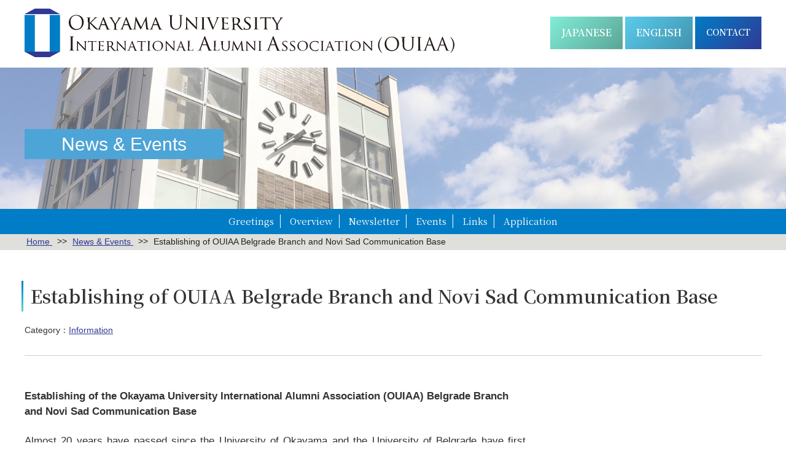

--- FILE ---
content_type: text/html; charset=UTF-8
request_url: https://alumni.ouic.okayama-u.ac.jp/en/news/2312/
body_size: 6006
content:
<!DOCTYPE html>
<html lang="en"><head prefix="og: http://ogp.me/ns# fb: http://ogp.me/ns/fb# website: http://ogp.me/ns/website#">
  <meta charset="utf-8">
  <title>Establishing of OUIAA Belgrade Branch and Novi Sad Communication Base | Okayama University International Alumni Association (OUIAA)</title>
  <meta name="viewport" content="width=device-width,initial-scale=1.0">
  <meta name="description" content="Establishing of the Okayama University International Alumni Association (OUIAA) Belgrade Branch and Novi Sad Communicati">
  <link rel="shortcut icon" href="https://alumni.ouic.okayama-u.ac.jp/wp-content/themes/ouiaa/images/favicon.ico">
  <link rel="apple-touch-icon" href="https://alumni.ouic.okayama-u.ac.jp/wp-content/themes/ouiaa/images/webclip.png">
  <link rel="stylesheet" href="https://alumni.ouic.okayama-u.ac.jp/wp-content/themes/ouiaa/css/min/style.css?20250401-3">
  <link rel="stylesheet" href="//fonts.googleapis.com/css2?family=Playfair+Display:wght@500&display=swap">
  <link rel="stylesheet" href="//fonts.googleapis.com/css2?family=Noto+Serif+JP:wght@200;400;600&display=swap">
  <script src="//ajax.googleapis.com/ajax/libs/jquery/2.2.4/jquery.min.js"></script>
  <!--[if lt IE 9]><script src="//html5shiv.googlecode.com/svn/trunk/html5.js"></script>
  <script src="//css3-mediaqueries-js.googlecode.com/svn/trunk/css3-mediaqueries.js"></script><![endif]-->
  <meta property="fb:app_id" content="">
  <meta property="og:locale" content="en_US">
  <meta property="og:title" content="Establishing of OUIAA Belgrade Branch and Novi Sad Communication Base | Okayama University International Alumni Association (OUIAA)">
  <meta property="og:type" content="article">
  <meta property="og:url" content="https://alumni.ouic.okayama-u.ac.jp/en/news/2312/">
  <meta property="og:site_name" content="Okayama University International Alumni Association (OUIAA)">
  <meta property="og:description" content="Establishing of the Okayama University International Alumni Association (OUIAA) Belgrade Branch and Novi Sad Communicati">
  <meta property="og:image" content="https://alumni.ouic.okayama-u.ac.jp/wp-content/uploads/2021/09/20150212_13.jpg">
  <!-- Global site tag (gtag.js) - Google Analytics -->
  <script async src="https://www.googletagmanager.com/gtag/js?id=G-M75C970YW2"></script>
  <script>window.dataLayer = window.dataLayer || []; function gtag(){dataLayer.push(arguments);} gtag('js', new Date()); gtag('config', 'G-M75C970YW2');</script>
<meta name='robots' content='max-image-preview:large' />
	<style>img:is([sizes="auto" i], [sizes^="auto," i]) { contain-intrinsic-size: 3000px 1500px }</style>
	<link rel="alternate" hreflang="ja" href="https://alumni.ouic.okayama-u.ac.jp/news/1844/" />
<link rel="alternate" hreflang="en" href="https://alumni.ouic.okayama-u.ac.jp/en/news/2312/" />
<link rel="alternate" hreflang="x-default" href="https://alumni.ouic.okayama-u.ac.jp/news/1844/" />
<style id='classic-theme-styles-inline-css' type='text/css'>
/*! This file is auto-generated */
.wp-block-button__link{color:#fff;background-color:#32373c;border-radius:9999px;box-shadow:none;text-decoration:none;padding:calc(.667em + 2px) calc(1.333em + 2px);font-size:1.125em}.wp-block-file__button{background:#32373c;color:#fff;text-decoration:none}
</style>
<style id='global-styles-inline-css' type='text/css'>
:root{--wp--preset--aspect-ratio--square: 1;--wp--preset--aspect-ratio--4-3: 4/3;--wp--preset--aspect-ratio--3-4: 3/4;--wp--preset--aspect-ratio--3-2: 3/2;--wp--preset--aspect-ratio--2-3: 2/3;--wp--preset--aspect-ratio--16-9: 16/9;--wp--preset--aspect-ratio--9-16: 9/16;--wp--preset--color--black: #000000;--wp--preset--color--cyan-bluish-gray: #abb8c3;--wp--preset--color--white: #ffffff;--wp--preset--color--pale-pink: #f78da7;--wp--preset--color--vivid-red: #cf2e2e;--wp--preset--color--luminous-vivid-orange: #ff6900;--wp--preset--color--luminous-vivid-amber: #fcb900;--wp--preset--color--light-green-cyan: #7bdcb5;--wp--preset--color--vivid-green-cyan: #00d084;--wp--preset--color--pale-cyan-blue: #8ed1fc;--wp--preset--color--vivid-cyan-blue: #0693e3;--wp--preset--color--vivid-purple: #9b51e0;--wp--preset--gradient--vivid-cyan-blue-to-vivid-purple: linear-gradient(135deg,rgba(6,147,227,1) 0%,rgb(155,81,224) 100%);--wp--preset--gradient--light-green-cyan-to-vivid-green-cyan: linear-gradient(135deg,rgb(122,220,180) 0%,rgb(0,208,130) 100%);--wp--preset--gradient--luminous-vivid-amber-to-luminous-vivid-orange: linear-gradient(135deg,rgba(252,185,0,1) 0%,rgba(255,105,0,1) 100%);--wp--preset--gradient--luminous-vivid-orange-to-vivid-red: linear-gradient(135deg,rgba(255,105,0,1) 0%,rgb(207,46,46) 100%);--wp--preset--gradient--very-light-gray-to-cyan-bluish-gray: linear-gradient(135deg,rgb(238,238,238) 0%,rgb(169,184,195) 100%);--wp--preset--gradient--cool-to-warm-spectrum: linear-gradient(135deg,rgb(74,234,220) 0%,rgb(151,120,209) 20%,rgb(207,42,186) 40%,rgb(238,44,130) 60%,rgb(251,105,98) 80%,rgb(254,248,76) 100%);--wp--preset--gradient--blush-light-purple: linear-gradient(135deg,rgb(255,206,236) 0%,rgb(152,150,240) 100%);--wp--preset--gradient--blush-bordeaux: linear-gradient(135deg,rgb(254,205,165) 0%,rgb(254,45,45) 50%,rgb(107,0,62) 100%);--wp--preset--gradient--luminous-dusk: linear-gradient(135deg,rgb(255,203,112) 0%,rgb(199,81,192) 50%,rgb(65,88,208) 100%);--wp--preset--gradient--pale-ocean: linear-gradient(135deg,rgb(255,245,203) 0%,rgb(182,227,212) 50%,rgb(51,167,181) 100%);--wp--preset--gradient--electric-grass: linear-gradient(135deg,rgb(202,248,128) 0%,rgb(113,206,126) 100%);--wp--preset--gradient--midnight: linear-gradient(135deg,rgb(2,3,129) 0%,rgb(40,116,252) 100%);--wp--preset--font-size--small: 13px;--wp--preset--font-size--medium: 20px;--wp--preset--font-size--large: 36px;--wp--preset--font-size--x-large: 42px;--wp--preset--spacing--20: 0.44rem;--wp--preset--spacing--30: 0.67rem;--wp--preset--spacing--40: 1rem;--wp--preset--spacing--50: 1.5rem;--wp--preset--spacing--60: 2.25rem;--wp--preset--spacing--70: 3.38rem;--wp--preset--spacing--80: 5.06rem;--wp--preset--shadow--natural: 6px 6px 9px rgba(0, 0, 0, 0.2);--wp--preset--shadow--deep: 12px 12px 50px rgba(0, 0, 0, 0.4);--wp--preset--shadow--sharp: 6px 6px 0px rgba(0, 0, 0, 0.2);--wp--preset--shadow--outlined: 6px 6px 0px -3px rgba(255, 255, 255, 1), 6px 6px rgba(0, 0, 0, 1);--wp--preset--shadow--crisp: 6px 6px 0px rgba(0, 0, 0, 1);}:where(.is-layout-flex){gap: 0.5em;}:where(.is-layout-grid){gap: 0.5em;}body .is-layout-flex{display: flex;}.is-layout-flex{flex-wrap: wrap;align-items: center;}.is-layout-flex > :is(*, div){margin: 0;}body .is-layout-grid{display: grid;}.is-layout-grid > :is(*, div){margin: 0;}:where(.wp-block-columns.is-layout-flex){gap: 2em;}:where(.wp-block-columns.is-layout-grid){gap: 2em;}:where(.wp-block-post-template.is-layout-flex){gap: 1.25em;}:where(.wp-block-post-template.is-layout-grid){gap: 1.25em;}.has-black-color{color: var(--wp--preset--color--black) !important;}.has-cyan-bluish-gray-color{color: var(--wp--preset--color--cyan-bluish-gray) !important;}.has-white-color{color: var(--wp--preset--color--white) !important;}.has-pale-pink-color{color: var(--wp--preset--color--pale-pink) !important;}.has-vivid-red-color{color: var(--wp--preset--color--vivid-red) !important;}.has-luminous-vivid-orange-color{color: var(--wp--preset--color--luminous-vivid-orange) !important;}.has-luminous-vivid-amber-color{color: var(--wp--preset--color--luminous-vivid-amber) !important;}.has-light-green-cyan-color{color: var(--wp--preset--color--light-green-cyan) !important;}.has-vivid-green-cyan-color{color: var(--wp--preset--color--vivid-green-cyan) !important;}.has-pale-cyan-blue-color{color: var(--wp--preset--color--pale-cyan-blue) !important;}.has-vivid-cyan-blue-color{color: var(--wp--preset--color--vivid-cyan-blue) !important;}.has-vivid-purple-color{color: var(--wp--preset--color--vivid-purple) !important;}.has-black-background-color{background-color: var(--wp--preset--color--black) !important;}.has-cyan-bluish-gray-background-color{background-color: var(--wp--preset--color--cyan-bluish-gray) !important;}.has-white-background-color{background-color: var(--wp--preset--color--white) !important;}.has-pale-pink-background-color{background-color: var(--wp--preset--color--pale-pink) !important;}.has-vivid-red-background-color{background-color: var(--wp--preset--color--vivid-red) !important;}.has-luminous-vivid-orange-background-color{background-color: var(--wp--preset--color--luminous-vivid-orange) !important;}.has-luminous-vivid-amber-background-color{background-color: var(--wp--preset--color--luminous-vivid-amber) !important;}.has-light-green-cyan-background-color{background-color: var(--wp--preset--color--light-green-cyan) !important;}.has-vivid-green-cyan-background-color{background-color: var(--wp--preset--color--vivid-green-cyan) !important;}.has-pale-cyan-blue-background-color{background-color: var(--wp--preset--color--pale-cyan-blue) !important;}.has-vivid-cyan-blue-background-color{background-color: var(--wp--preset--color--vivid-cyan-blue) !important;}.has-vivid-purple-background-color{background-color: var(--wp--preset--color--vivid-purple) !important;}.has-black-border-color{border-color: var(--wp--preset--color--black) !important;}.has-cyan-bluish-gray-border-color{border-color: var(--wp--preset--color--cyan-bluish-gray) !important;}.has-white-border-color{border-color: var(--wp--preset--color--white) !important;}.has-pale-pink-border-color{border-color: var(--wp--preset--color--pale-pink) !important;}.has-vivid-red-border-color{border-color: var(--wp--preset--color--vivid-red) !important;}.has-luminous-vivid-orange-border-color{border-color: var(--wp--preset--color--luminous-vivid-orange) !important;}.has-luminous-vivid-amber-border-color{border-color: var(--wp--preset--color--luminous-vivid-amber) !important;}.has-light-green-cyan-border-color{border-color: var(--wp--preset--color--light-green-cyan) !important;}.has-vivid-green-cyan-border-color{border-color: var(--wp--preset--color--vivid-green-cyan) !important;}.has-pale-cyan-blue-border-color{border-color: var(--wp--preset--color--pale-cyan-blue) !important;}.has-vivid-cyan-blue-border-color{border-color: var(--wp--preset--color--vivid-cyan-blue) !important;}.has-vivid-purple-border-color{border-color: var(--wp--preset--color--vivid-purple) !important;}.has-vivid-cyan-blue-to-vivid-purple-gradient-background{background: var(--wp--preset--gradient--vivid-cyan-blue-to-vivid-purple) !important;}.has-light-green-cyan-to-vivid-green-cyan-gradient-background{background: var(--wp--preset--gradient--light-green-cyan-to-vivid-green-cyan) !important;}.has-luminous-vivid-amber-to-luminous-vivid-orange-gradient-background{background: var(--wp--preset--gradient--luminous-vivid-amber-to-luminous-vivid-orange) !important;}.has-luminous-vivid-orange-to-vivid-red-gradient-background{background: var(--wp--preset--gradient--luminous-vivid-orange-to-vivid-red) !important;}.has-very-light-gray-to-cyan-bluish-gray-gradient-background{background: var(--wp--preset--gradient--very-light-gray-to-cyan-bluish-gray) !important;}.has-cool-to-warm-spectrum-gradient-background{background: var(--wp--preset--gradient--cool-to-warm-spectrum) !important;}.has-blush-light-purple-gradient-background{background: var(--wp--preset--gradient--blush-light-purple) !important;}.has-blush-bordeaux-gradient-background{background: var(--wp--preset--gradient--blush-bordeaux) !important;}.has-luminous-dusk-gradient-background{background: var(--wp--preset--gradient--luminous-dusk) !important;}.has-pale-ocean-gradient-background{background: var(--wp--preset--gradient--pale-ocean) !important;}.has-electric-grass-gradient-background{background: var(--wp--preset--gradient--electric-grass) !important;}.has-midnight-gradient-background{background: var(--wp--preset--gradient--midnight) !important;}.has-small-font-size{font-size: var(--wp--preset--font-size--small) !important;}.has-medium-font-size{font-size: var(--wp--preset--font-size--medium) !important;}.has-large-font-size{font-size: var(--wp--preset--font-size--large) !important;}.has-x-large-font-size{font-size: var(--wp--preset--font-size--x-large) !important;}
:where(.wp-block-post-template.is-layout-flex){gap: 1.25em;}:where(.wp-block-post-template.is-layout-grid){gap: 1.25em;}
:where(.wp-block-columns.is-layout-flex){gap: 2em;}:where(.wp-block-columns.is-layout-grid){gap: 2em;}
:root :where(.wp-block-pullquote){font-size: 1.5em;line-height: 1.6;}
</style>
<link rel='stylesheet' id='wpml-legacy-horizontal-list-0-css' href='https://alumni.ouic.okayama-u.ac.jp/wp-content/plugins/sitepress-multilingual-cms/templates/language-switchers/legacy-list-horizontal/style.min.css?ver=1' type='text/css' media='all' />
</head>
<body>

<div id="l-wrap" class="%e3%83%99%e3%82%aa%e3%82%b0%e3%83%a9%e3%83%bc%e3%83%89%e6%94%af%e9%83%a8%e8%a8%ad%e7%ab%8b%e5%a4%a7%e4%bc%9a%e9%96%8b%e5%82%ac">
  <header class="l-header l-header-pages delay5">
    <div class="l-center header-inner">
      <h1 class="logo">
        <a href="https://alumni.ouic.okayama-u.ac.jp/en/">
<img src="https://alumni.ouic.okayama-u.ac.jp/wp-content/themes/ouiaa/images/common/header-logo-en.svg" width="780" height="87">        </a>
      </h1>
      <div class="right">
        <div class="languages flex-pc">
          
<div class="wpml-ls-statics-shortcode_actions wpml-ls wpml-ls-legacy-list-horizontal">
	<ul><li class="wpml-ls-slot-shortcode_actions wpml-ls-item wpml-ls-item-ja wpml-ls-first-item wpml-ls-item-legacy-list-horizontal">
				<a href="https://alumni.ouic.okayama-u.ac.jp/news/1844/" class="wpml-ls-link">
                    <span class="wpml-ls-native" lang="ja">日本語</span></a>
			</li><li class="wpml-ls-slot-shortcode_actions wpml-ls-item wpml-ls-item-en wpml-ls-current-language wpml-ls-last-item wpml-ls-item-legacy-list-horizontal">
				<a href="https://alumni.ouic.okayama-u.ac.jp/en/news/2312/" class="wpml-ls-link">
                    <span class="wpml-ls-native">English</span></a>
			</li></ul>
</div>
          <a href="https://alumni.ouic.okayama-u.ac.jp/en/contact" class="header-contact">CONTACT</a>        </div>
      </div><!-- //right -->
    </div><!-- //header-inner -->
  </header><!-- //l-header -->



  <div class="eye-catch">
    <div class="l-center eye-catch-inner">
<h1 class="heading1">News & Events</h1>    </div>
  </div>

  <div class="l-global-menu-page">
    <ul class="l-center global-menu-page-inner">
      <li class="li">
        <a href="https://alumni.ouic.okayama-u.ac.jp/en/greetings" class="a">Greetings</a>
      </li>
      <li class="li">
        <a href="https://alumni.ouic.okayama-u.ac.jp/en/overview" class="a">Overview</a>
      </li>
      <li class="li">
        <a href="https://alumni.ouic.okayama-u.ac.jp/en/newsletter" class="a">Newsletter</a>
      </li>
      <li class="li">
        <a href="https://alumni.ouic.okayama-u.ac.jp/en/news/category/events" class="a">Events</a>
      </li>
      <li class="li">
        <a href="https://alumni.ouic.okayama-u.ac.jp/en/links" class="a">Links</a>
      </li>
      <li class="li">
        <a href="https://alumni.ouic.okayama-u.ac.jp/en/application" class="a">Application</a>
      </li>
    </ul>
  </div>




  <nav class="l-breadcrumbs">
    <ol class="l-center breadcrumbs-inner" itemscope itemtype="https://schema.org/BreadcrumbList">
      <li itemprop="itemListElement" itemscope itemtype="https://schema.org/ListItem">
        <a href="https://alumni.ouic.okayama-u.ac.jp/en/" itemprop="item">
          <span itemprop="name">Home</span>
        </a>
        <meta itemprop="position" content="1" />
      </li>
      <li itemprop="itemListElement" itemscope itemtype="https://schema.org/ListItem">
        <a href="https://alumni.ouic.okayama-u.ac.jp/en/news" itemprop="item">
          <span itemprop="name">News &amp; Events</span>
        </a>
        <meta itemprop="position" content="2" />
      </li>
      <li itemprop="itemListElement" itemscope itemtype="https://schema.org/ListItem">
        <span itemprop="name">Establishing of OUIAA Belgrade Branch and Novi Sad Communication Base</span>
        <meta itemprop="position" content="3" />
      </li>
    </ol>
  </nav><!-- //l-breadcrumbs -->  

  <div class="l-contents single">
    <article class="l-center l-main effect-fade1 delay5">
      <h1 class="heading-sp3">Establishing of OUIAA Belgrade Branch and Novi Sad Communication Base</h1>
      <ul class="meta">
        <li><span class="category">Category：</span><a href="https://alumni.ouic.okayama-u.ac.jp/en/news/category/information/" rel="tag">Information</a></li>
<!--
このサイトではタグを使わないかもしれないので一旦コメント化
        <li><span class="tag">：</span></li>
-->
      </ul>
      <div class="entry-content">
        <div class="entry-content-text">
          <h4>Establishing of the Okayama University International Alumni Association (OUIAA) Belgrade Branch and Novi Sad Communication Base</h4>
<p>Almost 20 years have passed since the University of Okayama and the University of Belgrade have first established a cooperative relationship. This time we had the pleasure of organising the formation of the Okayama University International Alumni Association in Belgrade. The following persons have been chosen as the leading members of the newly founded association: academician Gojko Subotic (Serbian Academy of Sciences and Arts) as honorary president, Prof. dr Zivan Lazovic (Faculty of Philosophy) as president (as well as board chairman); academician Caslav Ocic (Serbian Academy of Sciences and Arts), Prof. dr Kayoko Yamasaki, Prof.dr Miodrag Markovic, dr Simona Cupic, dr Dalibor Klickovic and Ms. Petra Pribicevic as members of the executive board.</p>
<p>In order to mark the occasion, two main events have taken place in the following order. On December 17th, foreign exchange students who have returned from Japan gave speeches about the time they spent in Okayama, Niigata, Nagoya and Tokyo respectively, at the University of Belgrade Faculty of Philology, under the title“Little ambassadors ? My experiences in Japan”. On the same occasion, the visiting delegation from Okayama University, including the Okayama University president, Prof. Kiyoshi Morita, the Okayama University International Alumni Association president, Prof. Zhang Hong, as well as Prof. Michitaka Suzuki, all gave speeches about the importance of international cooperation.</p>
<p>On December 18th, the Alumni Association was formally established, with the presence of the Rector of Belgrade University, Prof. Vladimir Bumbasirevic, the Ambassador of Japan to Serbia, Mr. Masafumi Kuroki, and 54 other honoured guests. At present, the Alumni Association has 32 members, and we hope to see an increase in the future, along with the strengthening of cooperative ties of the two universities.</p>
<p>These events concerning the formation of the Alumni Association have attracted the attention of influential media in Serbia. A few appearances in the media deserve special mention. Firstly, one of the leading newspapers“Novosti”has published a short article on the aforementioned events, as well as the interview with Prof. Michitaka Suzuki, noted as the chief link between the universities of Okayama and Belgrade. Secondly, a special news report aired in the main metropolitan region on Serbian national television, regarding the courtesy visit of the Okayama University delegation to the Rector of Belgrade University, Mr. Bumbasirevic. Lastly, in January the following year (2015) as part of a late-night cultural program airing on the“Radio Belgrade 1”national radio broadcasting station, the interviews with Prof. Morita and Prof. Suzuki are in preparation, as well as a talk-show appearance in the show“The Stuff of Dreams”by Dr. Klickovic and Ms. Pribicevic.</p>
<p>18.12.2014. Belgrade, Serbia(Petra Pribicevic, Belgrade branch)</p>
<table style="border-collapse: collapse;">
<tbody>
<tr>
<td style="width: 50%;"><img decoding="async" src="https://alumni.ouic.okayama-u.ac.jp/wp-content/uploads/2021/09/20150212_11.jpg" /></td>
<td style="width: 50%;"><img decoding="async" src="https://alumni.ouic.okayama-u.ac.jp/wp-content/uploads/2021/09/20150212_12.jpg" /></td>
</tr>
</tbody>
</table>
<p><img decoding="async" src="https://alumni.ouic.okayama-u.ac.jp/wp-content/uploads/2021/09/20150212_13.jpg" /></p>
        </div>

        <div class="entry-content-images">
        </div><!-- //entry-content-images -->
      </div><!-- //entry-content -->
    </article>

    <p class="page-top"><a href="#l-wrap"><span>Back to top</span></a></p>
  </div><!-- //l-contents -->

  <footer class="l-footer">
    <div class="l-center footer-contents">
      <div class="left flex">
        <img src="https://alumni.ouic.okayama-u.ac.jp/wp-content/themes/ouiaa/images/common/footer-logo.svg" width="65" height="88" class="svg">
        <p>Secretariat of Okayama University International Alumni Association (OUIAA)<br>
        International Affairs Division, Okayama University<br>
        2-1-1 Tsushima-naka, Kita-ku, Okayama 700-8350 Japan<br>
        Phone: +81-86-251-7048<br>
        Email: <img src="https://alumni.ouic.okayama-u.ac.jp/wp-content/themes/ouiaa/images/common/footer-number.png" width="196" height="20"></p>
      </div><!-- //left -->
      <div class="right">
        <div class="link">
          <p>&copy; Okayama University</p>
        </div><!--//link -->
      </div><!-- //right -->
    </div><!-- //footer-contents -->
  </footer><!-- //l-footer -->
</div><!-- //l-wrap -->

<script src="https://alumni.ouic.okayama-u.ac.jp/wp-content/themes/ouiaa/js/min/main.js?20220311-1"></script>
<script type="speculationrules">
{"prefetch":[{"source":"document","where":{"and":[{"href_matches":"\/en\/*"},{"not":{"href_matches":["\/wp-*.php","\/wp-admin\/*","\/wp-content\/uploads\/*","\/wp-content\/*","\/wp-content\/plugins\/*","\/wp-content\/themes\/ouiaa\/*","\/en\/*\\?(.+)"]}},{"not":{"selector_matches":"a[rel~=\"nofollow\"]"}},{"not":{"selector_matches":".no-prefetch, .no-prefetch a"}}]},"eagerness":"conservative"}]}
</script>
</body>
</html>

--- FILE ---
content_type: text/css
request_url: https://alumni.ouic.okayama-u.ac.jp/wp-content/themes/ouiaa/css/min/style.css?20250401-3
body_size: 20422
content:
@charset "UTF-8";html,body,div,span,object,iframe,h1,h2,h3,h4,h5,h6,p,a,blockquote,pre,abbr,address,cite,code,del,em,img,ins,q,samp,small,strong,sub,b,i,dl,dt,dd,ol,ul,li,form,label,table,caption,tbody,thead,tfoot,tr,th,td,article,aside,canvas,details,footer,header,menu,nav,section,summary,time,mark,audio,video,textarea,input{vertical-align:baseline;box-sizing:border-box}article,aside,details,figcaption,figure,footer,header,main,menu,nav,section,summary{display:block}audio,canvas,progress,video{display:inline-block}audio:not([controls]){display:none;height:0}template,[hidden]{display:none}*,:before,:after{background-repeat:no-repeat;box-sizing:inherit}:before,:after{text-decoration:inherit;vertical-align:inherit}html{box-sizing:border-box;cursor:auto;font-family:sans-serif;line-height:1.5;-ms-text-size-adjust:100%;-webkit-text-size-adjust:100%}body{margin:0}h1{font-size:2em;margin:.67em 0}code,kbd,pre,samp{font-family:monospace,monospace;font-size:1em}hr{height:0;overflow:visible}nav ol,nav ul{list-style:none}abbr[title]{border-bottom:1px dotted;text-decoration:none}b,strong{font-weight:inherit}b,strong{font-weight:bolder}dfn{font-style:italic}mark{background-color:#ff0;color:#000}progress{vertical-align:baseline}small{font-size:83.3333%}sub,sup{font-size:83.3333%;line-height:0;position:relative;vertical-align:baseline}sub{bottom:-.25em}sup{top:-.5em}::-moz-selection{background-color:#b3d4fc;color:#000;text-shadow:none}::selection{background-color:#b3d4fc;color:#000;text-shadow:none}audio,canvas,iframe,img,svg,video{vertical-align:middle}img{border-style:none}svg{fill:currentColor}svg:not(:root){overflow:hidden}a{background-color:transparent;-webkit-text-decoration-skip:objects}:hover{outline-width:0}table{border-collapse:collapse;border-spacing:0}button,input,select,textarea{background-color:transparent;border-style:none;color:inherit;font-size:1em;margin:0}button,input{overflow:visible}button,select{text-transform:none}button,html [type=button],[type=reset],[type=submit]{-webkit-appearance:button}::-moz-focus-inner{border-style:none;padding:0}:-moz-focusring{outline:1px dotted ButtonText}fieldset{border:1px solid silver;margin:0 2px;padding:.35em .625em .75em}legend{display:table;max-width:100%;padding:0;white-space:normal}textarea{overflow:auto;resize:vertical}[type=checkbox],[type=radio]{padding:0}::-webkit-inner-spin-button,::-webkit-outer-spin-button{height:auto}[type=search]{-webkit-appearance:textfield;outline-offset:-2px}::-webkit-search-cancel-button,::-webkit-search-decoration{-webkit-appearance:none}::-webkit-input-placeholder{color:inherit;opacity:.54;-ms-filter:"progid:DXImageTransform.Microsoft.Alpha(Opacity=54)"}::-webkit-file-upload-button{-webkit-appearance:button;font:inherit}[aria-busy=true]{cursor:progress}[aria-controls]{cursor:pointer}[aria-disabled]{cursor:default}a,area,button,input,label,select,textarea,[tabindex]{-ms-touch-action:manipulation;touch-action:manipulation}[hidden][aria-hidden=false]{clip:rect(0,0,0,0);display:inherit;position:absolute}[hidden][aria-hidden=false]:focus{clip:auto}@-webkit-keyframes header-height{0%{-webkit-transform:translateY(-200px);transform:translateY(-200px)}100%{-webkit-transform:translateY(0);transform:translateY(0)}}@keyframes header-height{0%{-webkit-transform:translateY(-200px);transform:translateY(-200px)}100%{-webkit-transform:translateY(0);transform:translateY(0)}}@-webkit-keyframes header-height-front{0%{height:0}100%{height:98px}}@keyframes header-height-front{0%{height:0}100%{height:98px}}@-webkit-keyframes header-height-front-remove{0%{opacity:.8;-ms-filter:"progid:DXImageTransform.Microsoft.Alpha(Opacity=80)"}100%{height:0;opacity:1;-ms-filter:"progid:DXImageTransform.Microsoft.Alpha(Opacity=100)"}}@keyframes header-height-front-remove{0%{opacity:.8;-ms-filter:"progid:DXImageTransform.Microsoft.Alpha(Opacity=80)"}100%{height:0;opacity:1;-ms-filter:"progid:DXImageTransform.Microsoft.Alpha(Opacity=100)"}}@-webkit-keyframes fadeSlideImg01{0%{opacity:0;-ms-filter:"progid:DXImageTransform.Microsoft.Alpha(Opacity=0)";-webkit-transform:scale(1.02) rotate(.001deg);transform:scale(1.02) rotate(.001deg)}5%{opacity:1;-ms-filter:"progid:DXImageTransform.Microsoft.Alpha(Opacity=100)"}33%{opacity:1;-ms-filter:"progid:DXImageTransform.Microsoft.Alpha(Opacity=100)"}38%{opacity:0;-ms-filter:"progid:DXImageTransform.Microsoft.Alpha(Opacity=0)";-webkit-transform:scale(1.02) rotate(.001deg);transform:scale(1.02) rotate(.001deg)}100%{opacity:0;-ms-filter:"progid:DXImageTransform.Microsoft.Alpha(Opacity=0)"}}@keyframes fadeSlideImg01{0%{opacity:0;-ms-filter:"progid:DXImageTransform.Microsoft.Alpha(Opacity=0)";-webkit-transform:scale(1.02) rotate(.001deg);transform:scale(1.02) rotate(.001deg)}5%{opacity:1;-ms-filter:"progid:DXImageTransform.Microsoft.Alpha(Opacity=100)"}33%{opacity:1;-ms-filter:"progid:DXImageTransform.Microsoft.Alpha(Opacity=100)"}38%{opacity:0;-ms-filter:"progid:DXImageTransform.Microsoft.Alpha(Opacity=0)";-webkit-transform:scale(1.02) rotate(.001deg);transform:scale(1.02) rotate(.001deg)}100%{opacity:0;-ms-filter:"progid:DXImageTransform.Microsoft.Alpha(Opacity=0)"}}@-webkit-keyframes fadeSlideImg02{0%{opacity:0;-ms-filter:"progid:DXImageTransform.Microsoft.Alpha(Opacity=0)";-webkit-transform:scale(1.02) rotate(.001deg);transform:scale(1.02) rotate(.001deg)}5%{opacity:1;-ms-filter:"progid:DXImageTransform.Microsoft.Alpha(Opacity=100)"}25%{opacity:1;-ms-filter:"progid:DXImageTransform.Microsoft.Alpha(Opacity=100)"}30%{opacity:0;-ms-filter:"progid:DXImageTransform.Microsoft.Alpha(Opacity=0)";-webkit-transform:scale(1) rotate(.001deg);transform:scale(1) rotate(.001deg)}100%{opacity:0;-ms-filter:"progid:DXImageTransform.Microsoft.Alpha(Opacity=0)"}}@keyframes fadeSlideImg02{0%{opacity:0;-ms-filter:"progid:DXImageTransform.Microsoft.Alpha(Opacity=0)";-webkit-transform:scale(1.02) rotate(.001deg);transform:scale(1.02) rotate(.001deg)}5%{opacity:1;-ms-filter:"progid:DXImageTransform.Microsoft.Alpha(Opacity=100)"}25%{opacity:1;-ms-filter:"progid:DXImageTransform.Microsoft.Alpha(Opacity=100)"}30%{opacity:0;-ms-filter:"progid:DXImageTransform.Microsoft.Alpha(Opacity=0)";-webkit-transform:scale(1) rotate(.001deg);transform:scale(1) rotate(.001deg)}100%{opacity:0;-ms-filter:"progid:DXImageTransform.Microsoft.Alpha(Opacity=0)"}}@-webkit-keyframes fadeSlideImg03{0%{opacity:0;-ms-filter:"progid:DXImageTransform.Microsoft.Alpha(Opacity=0)";-webkit-transform:scale(1.02) rotate(.001deg);transform:scale(1.02) rotate(.001deg)}5%{opacity:1;-ms-filter:"progid:DXImageTransform.Microsoft.Alpha(Opacity=100)"}20%{opacity:1;-ms-filter:"progid:DXImageTransform.Microsoft.Alpha(Opacity=100)"}25%{opacity:0;-ms-filter:"progid:DXImageTransform.Microsoft.Alpha(Opacity=0)";-webkit-transform:scale(1) rotate(.001deg);transform:scale(1) rotate(.001deg)}100%{opacity:0;-ms-filter:"progid:DXImageTransform.Microsoft.Alpha(Opacity=0)"}}@keyframes fadeSlideImg03{0%{opacity:0;-ms-filter:"progid:DXImageTransform.Microsoft.Alpha(Opacity=0)";-webkit-transform:scale(1.02) rotate(.001deg);transform:scale(1.02) rotate(.001deg)}5%{opacity:1;-ms-filter:"progid:DXImageTransform.Microsoft.Alpha(Opacity=100)"}20%{opacity:1;-ms-filter:"progid:DXImageTransform.Microsoft.Alpha(Opacity=100)"}25%{opacity:0;-ms-filter:"progid:DXImageTransform.Microsoft.Alpha(Opacity=0)";-webkit-transform:scale(1) rotate(.001deg);transform:scale(1) rotate(.001deg)}100%{opacity:0;-ms-filter:"progid:DXImageTransform.Microsoft.Alpha(Opacity=0)"}}@-webkit-keyframes fadeSlideImg04{0%{opacity:0;-ms-filter:"progid:DXImageTransform.Microsoft.Alpha(Opacity=0)";-webkit-transform:scale(1.02) rotate(.001deg);transform:scale(1.02) rotate(.001deg)}5%{opacity:1;-ms-filter:"progid:DXImageTransform.Microsoft.Alpha(Opacity=100)"}17%{opacity:1;-ms-filter:"progid:DXImageTransform.Microsoft.Alpha(Opacity=100)"}22%{opacity:0;-ms-filter:"progid:DXImageTransform.Microsoft.Alpha(Opacity=0)";-webkit-transform:scale(1) rotate(.001deg);transform:scale(1) rotate(.001deg)}100%{opacity:0;-ms-filter:"progid:DXImageTransform.Microsoft.Alpha(Opacity=0)"}}@keyframes fadeSlideImg04{0%{opacity:0;-ms-filter:"progid:DXImageTransform.Microsoft.Alpha(Opacity=0)";-webkit-transform:scale(1.02) rotate(.001deg);transform:scale(1.02) rotate(.001deg)}5%{opacity:1;-ms-filter:"progid:DXImageTransform.Microsoft.Alpha(Opacity=100)"}17%{opacity:1;-ms-filter:"progid:DXImageTransform.Microsoft.Alpha(Opacity=100)"}22%{opacity:0;-ms-filter:"progid:DXImageTransform.Microsoft.Alpha(Opacity=0)";-webkit-transform:scale(1) rotate(.001deg);transform:scale(1) rotate(.001deg)}100%{opacity:0;-ms-filter:"progid:DXImageTransform.Microsoft.Alpha(Opacity=0)"}}@-webkit-keyframes fb-height{0%{-webkit-transform:translateY(-150px);transform:translateY(-150px);z-index:-1}90%{z-index:-1}100%{-webkit-transform:translateY(0);transform:translateY(0);z-index:0}}@keyframes fb-height{0%{-webkit-transform:translateY(-150px);transform:translateY(-150px);z-index:-1}90%{z-index:-1}100%{-webkit-transform:translateY(0);transform:translateY(0);z-index:0}}@-webkit-keyframes hide-animation-fade{0%{display:block;opacity:1;-ms-filter:"progid:DXImageTransform.Microsoft.Alpha(Opacity=100)";-webkit-transform:translateY(0);transform:translateY(0);height:auto}20%{opacity:0;-ms-filter:"progid:DXImageTransform.Microsoft.Alpha(Opacity=0)"}99%{display:block;opacity:0;-ms-filter:"progid:DXImageTransform.Microsoft.Alpha(Opacity=0)";-webkit-transform:translateY(10px);transform:translateY(10px);height:0}100%{display:none;opacity:0;-ms-filter:"progid:DXImageTransform.Microsoft.Alpha(Opacity=0)";height:0}}@keyframes hide-animation-fade{0%{display:block;opacity:1;-ms-filter:"progid:DXImageTransform.Microsoft.Alpha(Opacity=100)";-webkit-transform:translateY(0);transform:translateY(0);height:auto}20%{opacity:0;-ms-filter:"progid:DXImageTransform.Microsoft.Alpha(Opacity=0)"}99%{display:block;opacity:0;-ms-filter:"progid:DXImageTransform.Microsoft.Alpha(Opacity=0)";-webkit-transform:translateY(10px);transform:translateY(10px);height:0}100%{display:none;opacity:0;-ms-filter:"progid:DXImageTransform.Microsoft.Alpha(Opacity=0)";height:0}}@-webkit-keyframes show-animation-fade{0%{display:none;opacity:0;-ms-filter:"progid:DXImageTransform.Microsoft.Alpha(Opacity=0)";height:0}1%{display:block;opacity:0;-ms-filter:"progid:DXImageTransform.Microsoft.Alpha(Opacity=0)";-webkit-transform:translateY(10px);transform:translateY(10px);height:0}20%{opacity:0;-ms-filter:"progid:DXImageTransform.Microsoft.Alpha(Opacity=0)"}100%{display:block;opacity:1;-ms-filter:"progid:DXImageTransform.Microsoft.Alpha(Opacity=100)";-webkit-transform:translateY(0);transform:translateY(0);height:auto}}@keyframes show-animation-fade{0%{display:none;opacity:0;-ms-filter:"progid:DXImageTransform.Microsoft.Alpha(Opacity=0)";height:0}1%{display:block;opacity:0;-ms-filter:"progid:DXImageTransform.Microsoft.Alpha(Opacity=0)";-webkit-transform:translateY(10px);transform:translateY(10px);height:0}20%{opacity:0;-ms-filter:"progid:DXImageTransform.Microsoft.Alpha(Opacity=0)"}100%{display:block;opacity:1;-ms-filter:"progid:DXImageTransform.Microsoft.Alpha(Opacity=100)";-webkit-transform:translateY(0);transform:translateY(0);height:auto}}body,input{color:#333;font-family:Hiragino Kaku Gothic Pro,"ヒラギノ角ゴ Pro W3","メイリオ",Meiryo,"游ゴシック",Yu Gothic,"游ゴシック体",YuGothic,Roboto,"ＭＳ Ｐゴシック",Verdana,sans-serif;font-size:15px}p{line-height:1.6;margin:0 0 1em}a{color:#313994;text-decoration:none}.underline{text-decoration:underline}a,a:after,a:before,input{transition:.1s}a:hover{color:#e94}a img{transition:.3s}a img:hover{opacity:.8;-ms-filter:"progid:DXImageTransform.Microsoft.Alpha(Opacity=80)"}img{max-width:100%}ul,ol{padding:0;margin:0 0 1em}.l-center{margin:0 auto;max-width:1200px;width:100%}.l-width-middle{max-width:1040px;margin:0 auto}.l-wrap{max-width:100vw;width:100%}.l-header{background:#fff}.l-header .header-inner{font-family:Noto Serif JP,serif}.l-header .header-inner .right .languages{-webkit-box-pack:end;-ms-flex-pack:end;justify-content:flex-end}.l-header .header-inner .right .languages div{border:none}.l-header .header-inner .right .languages div ul li{display:inline-block}.l-header .header-inner .right .languages div ul li a{color:#fff;font-size:14px;padding:16px 18px 19px;margin:0 2px}.l-header .header-inner .right .languages div ul li a:hover{color:#fff;opacity:.8;-ms-filter:"progid:DXImageTransform.Microsoft.Alpha(Opacity=80)"}.l-header .header-inner .right .languages div ul li.wpml-ls-item-ja a{background:linear-gradient(135deg,#81edd8 0,#5aa596 100%)}.l-header .header-inner .right .languages div ul li.wpml-ls-item-en a{background:linear-gradient(135deg,#5acbed 0,#4093ac 100%)}.l-header .header-inner .right .languages div ul li.wpml-ls-item-zh-hans a{background:linear-gradient(135deg,#5681e0 0,#375491 100%)}.l-header .header-inner .right .header-contact{background:linear-gradient(135deg,#007dc6 0,#313994 100%);color:#fff;font-size:14px;line-height:1;margin-left:2px;padding:18px 18px 16px}.l-header .header-inner .right .header-contact:hover{opacity:.8;-ms-filter:"progid:DXImageTransform.Microsoft.Alpha(Opacity=80)"}.l-global-menu-top{max-width:100%;width:100%}.l-global-menu-top .global-menu-top-inner{display:-webkit-box;display:-ms-flexbox;display:flex;-webkit-box-pack:justify;-ms-flex-pack:justify;justify-content:space-between;margin-top:30px}.l-global-menu-top .global-menu-top-inner li{display:inline-block;list-style:none;text-align:center;width:100%}.l-global-menu-top .global-menu-top-inner li a{color:#222;display:block;margin:0 auto;width:100%}.l-global-menu-top .global-menu-top-inner li a .menu-icon{background-color:#007dc6;background-size:50%;background-position:center;border-radius:65px;display:inline-block;height:130px;width:130px;transition:.2s}.l-global-menu-top .global-menu-top-inner li a .menu-text{display:block}.l-global-menu-top .global-menu-top-inner li a:hover .menu-icon{background-color:#5ed5d2}.l-global-menu-top .global-menu-top-inner li a:hover .menu-text{color:#5ed5d2}.l-global-menu-top .global-menu-top-inner li:nth-child(1) a .menu-icon{background-image:url(../../images/common/global-menu/global-menu-01.svg)}.l-global-menu-top .global-menu-top-inner li:nth-child(2) a .menu-icon{background-image:url(../../images/common/global-menu/global-menu-02.svg)}.l-global-menu-top .global-menu-top-inner li:nth-child(3) a .menu-icon{background-image:url(../../images/common/global-menu/global-menu-03.svg)}.l-global-menu-top .global-menu-top-inner li:nth-child(4) a .menu-icon{background-image:url(../../images/common/global-menu/global-menu-04.svg)}.l-global-menu-top .global-menu-top-inner li:nth-child(5) a .menu-icon{background-image:url(../../images/common/global-menu/global-menu-05.svg)}.l-global-menu-top .global-menu-top-inner li:nth-child(6) a .menu-icon{background-image:url(../../images/common/global-menu/global-menu-06.svg)}.l-global-menu-top .global-menu-top-inner li:last-child a{border-right:none}.l-global-menu-page{background:#007dc6;width:100%}.l-global-menu-page .global-menu-page-inner{display:-webkit-box;display:-ms-flexbox;display:flex;-ms-flex-wrap:wrap;flex-wrap:wrap;text-align:center}.l-global-menu-page .global-menu-page-inner li{display:inline-block;list-style:none;text-align:center;width:33.3%}.l-global-menu-page .global-menu-page-inner li a{border-bottom:1px solid #fff;border-right:1px solid #fff;color:#fff;display:inline-block;font-family:Noto Serif JP,serif;font-size:13px;padding:10px 0;width:100%}.l-global-menu-page .global-menu-page-inner li a .menu-icon{background-color:#007dc6;background-size:50%;background-position:center;border-radius:65px;display:inline-block;height:130px;width:130px;transition:.2s}.l-global-menu-page .global-menu-page-inner li a .menu-text{display:block}.l-global-menu-page .global-menu-page-inner li a:hover{opacity:.9;-ms-filter:"progid:DXImageTransform.Microsoft.Alpha(Opacity=90)"}.l-global-menu-page .global-menu-page-inner li a:hover .menu-icon{background-color:#5ed5d2}.l-global-menu-page .global-menu-page-inner li a:hover .menu-text{color:#5ed5d2}.l-global-menu-page .global-menu-page-inner li:last-child a{border-right:none}.l-breadcrumbs{background:#dfdfdb;font-size:14px;margin-top:0;padding:2px 0 3px 6px}.breadcrumbs-inner li{color:#222;display:inline;margin-right:5px}.breadcrumbs-inner li a{text-decoration:underline}.breadcrumbs-inner li:not(:last-child):after{content:">>";margin-left:8px;position:relative;top:-1px}.l-contents{background:#fff;margin:40px auto 0;width:100%}.l-main{-webkit-box-flex:1;-ms-flex:1;flex:1;padding:0 5px}.l-main ul,.l-main ol{padding-left:40px}.l-main img{height:auto}.index{max-width:100%;padding:0;width:100%}.l-side{margin:0 9px;max-width:100%}.l-side>div,.l-side>aside,.l-side>section{margin-bottom:40px}.l-side section .heading4{margin-bottom:0}.l-side .heading4{background:#eaeaea;border-radius:5px;font-weight:400;margin:0 0 10px;padding:6px 6px 8px 10px}.l-side ul{border-bottom:1px solid #ddd}.l-side ul li{list-style-type:none}.l-side ul li a{border-bottom:1px solid #f3f3f3;display:block;padding:6px 25px 6px 6px;position:relative}.l-side ul li a:after{display:block;border-top:solid 1px #313994;border-right:solid 1px #313994;content:"";height:14px;margin:-7px 0 0;position:absolute;right:10px;top:50%;-webkit-transform:rotate(45deg);transform:rotate(45deg);width:14px}.l-side ul li:not(:first-child) a{border-top:1px solid #ddd}.l-footer{background:#007dc6;border-top:1px solid #fff;color:#fff;margin-top:120px;padding:25px 0 8px;text-align:center;position:relative}.l-footer:before{content:"";background:#007dc6;display:block;height:2px;position:absolute;top:-4px;width:100%}.footer-contents .left{-ms-flex-wrap:wrap;flex-wrap:wrap;margin:0 auto 0 0}.footer-contents .left .svg{height:88px;width:65px}.footer-contents .left img{margin:auto 0 auto auto}.footer-contents .left p{font-size:14px;margin:0 auto 0 20px;text-align:left}.footer-contents .right{font-size:14px;margin-top:20px}.footer-contents .right .link{margin-top:18px}.footer-contents .right .link p{margin:0;text-align:center}.page-top{bottom:-50px;display:none;margin:0;position:fixed;right:20px;z-index:1}.page-top a{border:1px solid #313994;border-radius:30px;display:block;height:50px;position:relative;width:50px}.page-top a:before{border-left:1px solid #313994;border-top:1px solid #313994;content:"";display:block;height:15px;left:50%;margin:-4px 0 0 -7px;position:relative;top:50%;-webkit-transform:rotate(45deg);transform:rotate(45deg);width:15px}.page-top a:hover{background:#007dc6}.page-top a:hover:before{border-color:#fff;margin-top:-6px}.page-top a span{visibility:hidden}.heading1{font-size:36px;margin:0 0 40px}.heading2,.single h2{border-bottom:1px solid #ccc;border-top:1px solid #ccc;font-size:28px;margin:50px 0 20px;padding:10px 0 10px 5px}.heading3,.single h3{border-left:1px solid #333;font-size:22px;margin:30px 0 20px;padding:2px 0 3px 10px}.heading4{font-size:22px}.heading-sp1{background:-webkit-linear-gradient(0deg,#313994,#007dc6);border:none;color:#313994;display:inline-block;font-family:Noto Serif JP,serif;font-size:30px;font-style:italic;font-weight:400;margin-bottom:0;padding-left:60px;padding-right:7px;position:relative;-webkit-background-clip:text;-webkit-text-fill-color:transparent}.heading-sp1:before{position:absolute;top:50%;left:-40px;content:"";display:block;width:90px;height:1px;margin:3px 0 0;background-color:#313994;background:linear-gradient(to left,#5ed5d2 0,#007dc6 100%)}.heading-sp1 .sub-title{color:#4d5357;display:block;font-size:16px;margin-left:6px;vertical-align:middle}.heading-sp2{border:none;color:#007dc6;font-family:Playfair Display,Noto Serif JP,serif;font-size:26px;font-weight:600;margin-top:50px;padding:0 0 15px;position:relative;text-align:center}.heading-sp2:before{content:"";position:absolute;bottom:0;left:50%;-webkit-transform:translateX(-50%);transform:translateX(-50%);width:70px;height:15px;background:radial-gradient(#007dc6 30%,transparent 31%);background-size:15px 15px;background-position:center}.heading-sp3{border:none;font-size:24px;font-family:Noto Serif JP,serif;font-weight:600;padding:2px 0 3px 10px;position:relative}.heading-sp3:before{content:"";left:-5px;position:absolute;top:0;width:3px;height:100%;background:linear-gradient(to bottom,#007dc6 0,#5ed5d2 100%)}.heading-sp4{border:none;color:#007dc6;font-size:25px;font-family:Noto Serif JP,serif;font-weight:600;margin:30px auto;padding:0;position:relative;text-align:center}.heading-sp4:after{content:"";left:50%;position:absolute;bottom:-10px;margin-left:-20px;max-width:40px;width:100%;height:2px;background:linear-gradient(to right,#007dc6 0,#5ed5d2 100%)}.mt-0{margin-top:0!important}.mr-0{margin-right:0!important}.mb-0{margin-bottom:0!important}.ml-0{margin-left:0!important}.pt-0{padding-top:0!important}.pr-0{padding-right:0!important}.pb-0{padding-bottom:0!important}.pl-0{padding-left:0!important}.mt-1{margin-top:1px!important}.mr-1{margin-right:1px!important}.mb-1{margin-bottom:1px!important}.ml-1{margin-left:1px!important}.pt-1{padding-top:1px!important}.pr-1{padding-right:1px!important}.pb-1{padding-bottom:1px!important}.pl-1{padding-left:1px!important}.mt-2{margin-top:2px!important}.mr-2{margin-right:2px!important}.mb-2{margin-bottom:2px!important}.ml-2{margin-left:2px!important}.pt-2{padding-top:2px!important}.pr-2{padding-right:2px!important}.pb-2{padding-bottom:2px!important}.pl-2{padding-left:2px!important}.mt-3{margin-top:3px!important}.mr-3{margin-right:3px!important}.mb-3{margin-bottom:3px!important}.ml-3{margin-left:3px!important}.pt-3{padding-top:3px!important}.pr-3{padding-right:3px!important}.pb-3{padding-bottom:3px!important}.pl-3{padding-left:3px!important}.mt-4{margin-top:4px!important}.mr-4{margin-right:4px!important}.mb-4{margin-bottom:4px!important}.ml-4{margin-left:4px!important}.pt-4{padding-top:4px!important}.pr-4{padding-right:4px!important}.pb-4{padding-bottom:4px!important}.pl-4{padding-left:4px!important}.mt-5{margin-top:5px!important}.mr-5{margin-right:5px!important}.mb-5{margin-bottom:5px!important}.ml-5{margin-left:5px!important}.pt-5{padding-top:5px!important}.pr-5{padding-right:5px!important}.pb-5{padding-bottom:5px!important}.pl-5{padding-left:5px!important}.mt-6{margin-top:6px!important}.mr-6{margin-right:6px!important}.mb-6{margin-bottom:6px!important}.ml-6{margin-left:6px!important}.pt-6{padding-top:6px!important}.pr-6{padding-right:6px!important}.pb-6{padding-bottom:6px!important}.pl-6{padding-left:6px!important}.mt-7{margin-top:7px!important}.mr-7{margin-right:7px!important}.mb-7{margin-bottom:7px!important}.ml-7{margin-left:7px!important}.pt-7{padding-top:7px!important}.pr-7{padding-right:7px!important}.pb-7{padding-bottom:7px!important}.pl-7{padding-left:7px!important}.mt-8{margin-top:8px!important}.mr-8{margin-right:8px!important}.mb-8{margin-bottom:8px!important}.ml-8{margin-left:8px!important}.pt-8{padding-top:8px!important}.pr-8{padding-right:8px!important}.pb-8{padding-bottom:8px!important}.pl-8{padding-left:8px!important}.mt-9{margin-top:9px!important}.mr-9{margin-right:9px!important}.mb-9{margin-bottom:9px!important}.ml-9{margin-left:9px!important}.pt-9{padding-top:9px!important}.pr-9{padding-right:9px!important}.pb-9{padding-bottom:9px!important}.pl-9{padding-left:9px!important}.mt-10{margin-top:10px!important}.mr-10{margin-right:10px!important}.mb-10{margin-bottom:10px!important}.ml-10{margin-left:10px!important}.pt-10{padding-top:10px!important}.pr-10{padding-right:10px!important}.pb-10{padding-bottom:10px!important}.pl-10{padding-left:10px!important}.mt-11{margin-top:11px!important}.mr-11{margin-right:11px!important}.mb-11{margin-bottom:11px!important}.ml-11{margin-left:11px!important}.pt-11{padding-top:11px!important}.pr-11{padding-right:11px!important}.pb-11{padding-bottom:11px!important}.pl-11{padding-left:11px!important}.mt-12{margin-top:12px!important}.mr-12{margin-right:12px!important}.mb-12{margin-bottom:12px!important}.ml-12{margin-left:12px!important}.pt-12{padding-top:12px!important}.pr-12{padding-right:12px!important}.pb-12{padding-bottom:12px!important}.pl-12{padding-left:12px!important}.mt-13{margin-top:13px!important}.mr-13{margin-right:13px!important}.mb-13{margin-bottom:13px!important}.ml-13{margin-left:13px!important}.pt-13{padding-top:13px!important}.pr-13{padding-right:13px!important}.pb-13{padding-bottom:13px!important}.pl-13{padding-left:13px!important}.mt-14{margin-top:14px!important}.mr-14{margin-right:14px!important}.mb-14{margin-bottom:14px!important}.ml-14{margin-left:14px!important}.pt-14{padding-top:14px!important}.pr-14{padding-right:14px!important}.pb-14{padding-bottom:14px!important}.pl-14{padding-left:14px!important}.mt-15{margin-top:15px!important}.mr-15{margin-right:15px!important}.mb-15{margin-bottom:15px!important}.ml-15{margin-left:15px!important}.pt-15{padding-top:15px!important}.pr-15{padding-right:15px!important}.pb-15{padding-bottom:15px!important}.pl-15{padding-left:15px!important}.mt-16{margin-top:16px!important}.mr-16{margin-right:16px!important}.mb-16{margin-bottom:16px!important}.ml-16{margin-left:16px!important}.pt-16{padding-top:16px!important}.pr-16{padding-right:16px!important}.pb-16{padding-bottom:16px!important}.pl-16{padding-left:16px!important}.mt-17{margin-top:17px!important}.mr-17{margin-right:17px!important}.mb-17{margin-bottom:17px!important}.ml-17{margin-left:17px!important}.pt-17{padding-top:17px!important}.pr-17{padding-right:17px!important}.pb-17{padding-bottom:17px!important}.pl-17{padding-left:17px!important}.mt-18{margin-top:18px!important}.mr-18{margin-right:18px!important}.mb-18{margin-bottom:18px!important}.ml-18{margin-left:18px!important}.pt-18{padding-top:18px!important}.pr-18{padding-right:18px!important}.pb-18{padding-bottom:18px!important}.pl-18{padding-left:18px!important}.mt-19{margin-top:19px!important}.mr-19{margin-right:19px!important}.mb-19{margin-bottom:19px!important}.ml-19{margin-left:19px!important}.pt-19{padding-top:19px!important}.pr-19{padding-right:19px!important}.pb-19{padding-bottom:19px!important}.pl-19{padding-left:19px!important}.mt-20{margin-top:20px!important}.mr-20{margin-right:20px!important}.mb-20{margin-bottom:20px!important}.ml-20{margin-left:20px!important}.pt-20{padding-top:20px!important}.pr-20{padding-right:20px!important}.pb-20{padding-bottom:20px!important}.pl-20{padding-left:20px!important}.mt-21{margin-top:21px!important}.mr-21{margin-right:21px!important}.mb-21{margin-bottom:21px!important}.ml-21{margin-left:21px!important}.pt-21{padding-top:21px!important}.pr-21{padding-right:21px!important}.pb-21{padding-bottom:21px!important}.pl-21{padding-left:21px!important}.mt-22{margin-top:22px!important}.mr-22{margin-right:22px!important}.mb-22{margin-bottom:22px!important}.ml-22{margin-left:22px!important}.pt-22{padding-top:22px!important}.pr-22{padding-right:22px!important}.pb-22{padding-bottom:22px!important}.pl-22{padding-left:22px!important}.mt-23{margin-top:23px!important}.mr-23{margin-right:23px!important}.mb-23{margin-bottom:23px!important}.ml-23{margin-left:23px!important}.pt-23{padding-top:23px!important}.pr-23{padding-right:23px!important}.pb-23{padding-bottom:23px!important}.pl-23{padding-left:23px!important}.mt-24{margin-top:24px!important}.mr-24{margin-right:24px!important}.mb-24{margin-bottom:24px!important}.ml-24{margin-left:24px!important}.pt-24{padding-top:24px!important}.pr-24{padding-right:24px!important}.pb-24{padding-bottom:24px!important}.pl-24{padding-left:24px!important}.mt-25{margin-top:25px!important}.mr-25{margin-right:25px!important}.mb-25{margin-bottom:25px!important}.ml-25{margin-left:25px!important}.pt-25{padding-top:25px!important}.pr-25{padding-right:25px!important}.pb-25{padding-bottom:25px!important}.pl-25{padding-left:25px!important}.mt-26{margin-top:26px!important}.mr-26{margin-right:26px!important}.mb-26{margin-bottom:26px!important}.ml-26{margin-left:26px!important}.pt-26{padding-top:26px!important}.pr-26{padding-right:26px!important}.pb-26{padding-bottom:26px!important}.pl-26{padding-left:26px!important}.mt-27{margin-top:27px!important}.mr-27{margin-right:27px!important}.mb-27{margin-bottom:27px!important}.ml-27{margin-left:27px!important}.pt-27{padding-top:27px!important}.pr-27{padding-right:27px!important}.pb-27{padding-bottom:27px!important}.pl-27{padding-left:27px!important}.mt-28{margin-top:28px!important}.mr-28{margin-right:28px!important}.mb-28{margin-bottom:28px!important}.ml-28{margin-left:28px!important}.pt-28{padding-top:28px!important}.pr-28{padding-right:28px!important}.pb-28{padding-bottom:28px!important}.pl-28{padding-left:28px!important}.mt-29{margin-top:29px!important}.mr-29{margin-right:29px!important}.mb-29{margin-bottom:29px!important}.ml-29{margin-left:29px!important}.pt-29{padding-top:29px!important}.pr-29{padding-right:29px!important}.pb-29{padding-bottom:29px!important}.pl-29{padding-left:29px!important}.mt-30{margin-top:30px!important}.mr-30{margin-right:30px!important}.mb-30{margin-bottom:30px!important}.ml-30{margin-left:30px!important}.pt-30{padding-top:30px!important}.pr-30{padding-right:30px!important}.pb-30{padding-bottom:30px!important}.pl-30{padding-left:30px!important}.mt-31{margin-top:31px!important}.mr-31{margin-right:31px!important}.mb-31{margin-bottom:31px!important}.ml-31{margin-left:31px!important}.pt-31{padding-top:31px!important}.pr-31{padding-right:31px!important}.pb-31{padding-bottom:31px!important}.pl-31{padding-left:31px!important}.mt-32{margin-top:32px!important}.mr-32{margin-right:32px!important}.mb-32{margin-bottom:32px!important}.ml-32{margin-left:32px!important}.pt-32{padding-top:32px!important}.pr-32{padding-right:32px!important}.pb-32{padding-bottom:32px!important}.pl-32{padding-left:32px!important}.mt-33{margin-top:33px!important}.mr-33{margin-right:33px!important}.mb-33{margin-bottom:33px!important}.ml-33{margin-left:33px!important}.pt-33{padding-top:33px!important}.pr-33{padding-right:33px!important}.pb-33{padding-bottom:33px!important}.pl-33{padding-left:33px!important}.mt-34{margin-top:34px!important}.mr-34{margin-right:34px!important}.mb-34{margin-bottom:34px!important}.ml-34{margin-left:34px!important}.pt-34{padding-top:34px!important}.pr-34{padding-right:34px!important}.pb-34{padding-bottom:34px!important}.pl-34{padding-left:34px!important}.mt-35{margin-top:35px!important}.mr-35{margin-right:35px!important}.mb-35{margin-bottom:35px!important}.ml-35{margin-left:35px!important}.pt-35{padding-top:35px!important}.pr-35{padding-right:35px!important}.pb-35{padding-bottom:35px!important}.pl-35{padding-left:35px!important}.mt-36{margin-top:36px!important}.mr-36{margin-right:36px!important}.mb-36{margin-bottom:36px!important}.ml-36{margin-left:36px!important}.pt-36{padding-top:36px!important}.pr-36{padding-right:36px!important}.pb-36{padding-bottom:36px!important}.pl-36{padding-left:36px!important}.mt-37{margin-top:37px!important}.mr-37{margin-right:37px!important}.mb-37{margin-bottom:37px!important}.ml-37{margin-left:37px!important}.pt-37{padding-top:37px!important}.pr-37{padding-right:37px!important}.pb-37{padding-bottom:37px!important}.pl-37{padding-left:37px!important}.mt-38{margin-top:38px!important}.mr-38{margin-right:38px!important}.mb-38{margin-bottom:38px!important}.ml-38{margin-left:38px!important}.pt-38{padding-top:38px!important}.pr-38{padding-right:38px!important}.pb-38{padding-bottom:38px!important}.pl-38{padding-left:38px!important}.mt-39{margin-top:39px!important}.mr-39{margin-right:39px!important}.mb-39{margin-bottom:39px!important}.ml-39{margin-left:39px!important}.pt-39{padding-top:39px!important}.pr-39{padding-right:39px!important}.pb-39{padding-bottom:39px!important}.pl-39{padding-left:39px!important}.mt-40{margin-top:40px!important}.mr-40{margin-right:40px!important}.mb-40{margin-bottom:40px!important}.ml-40{margin-left:40px!important}.pt-40{padding-top:40px!important}.pr-40{padding-right:40px!important}.pb-40{padding-bottom:40px!important}.pl-40{padding-left:40px!important}.mt-41{margin-top:41px!important}.mr-41{margin-right:41px!important}.mb-41{margin-bottom:41px!important}.ml-41{margin-left:41px!important}.pt-41{padding-top:41px!important}.pr-41{padding-right:41px!important}.pb-41{padding-bottom:41px!important}.pl-41{padding-left:41px!important}.mt-42{margin-top:42px!important}.mr-42{margin-right:42px!important}.mb-42{margin-bottom:42px!important}.ml-42{margin-left:42px!important}.pt-42{padding-top:42px!important}.pr-42{padding-right:42px!important}.pb-42{padding-bottom:42px!important}.pl-42{padding-left:42px!important}.mt-43{margin-top:43px!important}.mr-43{margin-right:43px!important}.mb-43{margin-bottom:43px!important}.ml-43{margin-left:43px!important}.pt-43{padding-top:43px!important}.pr-43{padding-right:43px!important}.pb-43{padding-bottom:43px!important}.pl-43{padding-left:43px!important}.mt-44{margin-top:44px!important}.mr-44{margin-right:44px!important}.mb-44{margin-bottom:44px!important}.ml-44{margin-left:44px!important}.pt-44{padding-top:44px!important}.pr-44{padding-right:44px!important}.pb-44{padding-bottom:44px!important}.pl-44{padding-left:44px!important}.mt-45{margin-top:45px!important}.mr-45{margin-right:45px!important}.mb-45{margin-bottom:45px!important}.ml-45{margin-left:45px!important}.pt-45{padding-top:45px!important}.pr-45{padding-right:45px!important}.pb-45{padding-bottom:45px!important}.pl-45{padding-left:45px!important}.mt-46{margin-top:46px!important}.mr-46{margin-right:46px!important}.mb-46{margin-bottom:46px!important}.ml-46{margin-left:46px!important}.pt-46{padding-top:46px!important}.pr-46{padding-right:46px!important}.pb-46{padding-bottom:46px!important}.pl-46{padding-left:46px!important}.mt-47{margin-top:47px!important}.mr-47{margin-right:47px!important}.mb-47{margin-bottom:47px!important}.ml-47{margin-left:47px!important}.pt-47{padding-top:47px!important}.pr-47{padding-right:47px!important}.pb-47{padding-bottom:47px!important}.pl-47{padding-left:47px!important}.mt-48{margin-top:48px!important}.mr-48{margin-right:48px!important}.mb-48{margin-bottom:48px!important}.ml-48{margin-left:48px!important}.pt-48{padding-top:48px!important}.pr-48{padding-right:48px!important}.pb-48{padding-bottom:48px!important}.pl-48{padding-left:48px!important}.mt-49{margin-top:49px!important}.mr-49{margin-right:49px!important}.mb-49{margin-bottom:49px!important}.ml-49{margin-left:49px!important}.pt-49{padding-top:49px!important}.pr-49{padding-right:49px!important}.pb-49{padding-bottom:49px!important}.pl-49{padding-left:49px!important}.mt-50{margin-top:50px!important}.mr-50{margin-right:50px!important}.mb-50{margin-bottom:50px!important}.ml-50{margin-left:50px!important}.pt-50{padding-top:50px!important}.pr-50{padding-right:50px!important}.pb-50{padding-bottom:50px!important}.pl-50{padding-left:50px!important}.mt-51{margin-top:51px!important}.mr-51{margin-right:51px!important}.mb-51{margin-bottom:51px!important}.ml-51{margin-left:51px!important}.pt-51{padding-top:51px!important}.pr-51{padding-right:51px!important}.pb-51{padding-bottom:51px!important}.pl-51{padding-left:51px!important}.mt-52{margin-top:52px!important}.mr-52{margin-right:52px!important}.mb-52{margin-bottom:52px!important}.ml-52{margin-left:52px!important}.pt-52{padding-top:52px!important}.pr-52{padding-right:52px!important}.pb-52{padding-bottom:52px!important}.pl-52{padding-left:52px!important}.mt-53{margin-top:53px!important}.mr-53{margin-right:53px!important}.mb-53{margin-bottom:53px!important}.ml-53{margin-left:53px!important}.pt-53{padding-top:53px!important}.pr-53{padding-right:53px!important}.pb-53{padding-bottom:53px!important}.pl-53{padding-left:53px!important}.mt-54{margin-top:54px!important}.mr-54{margin-right:54px!important}.mb-54{margin-bottom:54px!important}.ml-54{margin-left:54px!important}.pt-54{padding-top:54px!important}.pr-54{padding-right:54px!important}.pb-54{padding-bottom:54px!important}.pl-54{padding-left:54px!important}.mt-55{margin-top:55px!important}.mr-55{margin-right:55px!important}.mb-55{margin-bottom:55px!important}.ml-55{margin-left:55px!important}.pt-55{padding-top:55px!important}.pr-55{padding-right:55px!important}.pb-55{padding-bottom:55px!important}.pl-55{padding-left:55px!important}.mt-56{margin-top:56px!important}.mr-56{margin-right:56px!important}.mb-56{margin-bottom:56px!important}.ml-56{margin-left:56px!important}.pt-56{padding-top:56px!important}.pr-56{padding-right:56px!important}.pb-56{padding-bottom:56px!important}.pl-56{padding-left:56px!important}.mt-57{margin-top:57px!important}.mr-57{margin-right:57px!important}.mb-57{margin-bottom:57px!important}.ml-57{margin-left:57px!important}.pt-57{padding-top:57px!important}.pr-57{padding-right:57px!important}.pb-57{padding-bottom:57px!important}.pl-57{padding-left:57px!important}.mt-58{margin-top:58px!important}.mr-58{margin-right:58px!important}.mb-58{margin-bottom:58px!important}.ml-58{margin-left:58px!important}.pt-58{padding-top:58px!important}.pr-58{padding-right:58px!important}.pb-58{padding-bottom:58px!important}.pl-58{padding-left:58px!important}.mt-59{margin-top:59px!important}.mr-59{margin-right:59px!important}.mb-59{margin-bottom:59px!important}.ml-59{margin-left:59px!important}.pt-59{padding-top:59px!important}.pr-59{padding-right:59px!important}.pb-59{padding-bottom:59px!important}.pl-59{padding-left:59px!important}.mt-60{margin-top:60px!important}.mr-60{margin-right:60px!important}.mb-60{margin-bottom:60px!important}.ml-60{margin-left:60px!important}.pt-60{padding-top:60px!important}.pr-60{padding-right:60px!important}.pb-60{padding-bottom:60px!important}.pl-60{padding-left:60px!important}.mt-61{margin-top:61px!important}.mr-61{margin-right:61px!important}.mb-61{margin-bottom:61px!important}.ml-61{margin-left:61px!important}.pt-61{padding-top:61px!important}.pr-61{padding-right:61px!important}.pb-61{padding-bottom:61px!important}.pl-61{padding-left:61px!important}.mt-62{margin-top:62px!important}.mr-62{margin-right:62px!important}.mb-62{margin-bottom:62px!important}.ml-62{margin-left:62px!important}.pt-62{padding-top:62px!important}.pr-62{padding-right:62px!important}.pb-62{padding-bottom:62px!important}.pl-62{padding-left:62px!important}.mt-63{margin-top:63px!important}.mr-63{margin-right:63px!important}.mb-63{margin-bottom:63px!important}.ml-63{margin-left:63px!important}.pt-63{padding-top:63px!important}.pr-63{padding-right:63px!important}.pb-63{padding-bottom:63px!important}.pl-63{padding-left:63px!important}.mt-64{margin-top:64px!important}.mr-64{margin-right:64px!important}.mb-64{margin-bottom:64px!important}.ml-64{margin-left:64px!important}.pt-64{padding-top:64px!important}.pr-64{padding-right:64px!important}.pb-64{padding-bottom:64px!important}.pl-64{padding-left:64px!important}.mt-65{margin-top:65px!important}.mr-65{margin-right:65px!important}.mb-65{margin-bottom:65px!important}.ml-65{margin-left:65px!important}.pt-65{padding-top:65px!important}.pr-65{padding-right:65px!important}.pb-65{padding-bottom:65px!important}.pl-65{padding-left:65px!important}.mt-66{margin-top:66px!important}.mr-66{margin-right:66px!important}.mb-66{margin-bottom:66px!important}.ml-66{margin-left:66px!important}.pt-66{padding-top:66px!important}.pr-66{padding-right:66px!important}.pb-66{padding-bottom:66px!important}.pl-66{padding-left:66px!important}.mt-67{margin-top:67px!important}.mr-67{margin-right:67px!important}.mb-67{margin-bottom:67px!important}.ml-67{margin-left:67px!important}.pt-67{padding-top:67px!important}.pr-67{padding-right:67px!important}.pb-67{padding-bottom:67px!important}.pl-67{padding-left:67px!important}.mt-68{margin-top:68px!important}.mr-68{margin-right:68px!important}.mb-68{margin-bottom:68px!important}.ml-68{margin-left:68px!important}.pt-68{padding-top:68px!important}.pr-68{padding-right:68px!important}.pb-68{padding-bottom:68px!important}.pl-68{padding-left:68px!important}.mt-69{margin-top:69px!important}.mr-69{margin-right:69px!important}.mb-69{margin-bottom:69px!important}.ml-69{margin-left:69px!important}.pt-69{padding-top:69px!important}.pr-69{padding-right:69px!important}.pb-69{padding-bottom:69px!important}.pl-69{padding-left:69px!important}.mt-70{margin-top:70px!important}.mr-70{margin-right:70px!important}.mb-70{margin-bottom:70px!important}.ml-70{margin-left:70px!important}.pt-70{padding-top:70px!important}.pr-70{padding-right:70px!important}.pb-70{padding-bottom:70px!important}.pl-70{padding-left:70px!important}.mt-71{margin-top:71px!important}.mr-71{margin-right:71px!important}.mb-71{margin-bottom:71px!important}.ml-71{margin-left:71px!important}.pt-71{padding-top:71px!important}.pr-71{padding-right:71px!important}.pb-71{padding-bottom:71px!important}.pl-71{padding-left:71px!important}.mt-72{margin-top:72px!important}.mr-72{margin-right:72px!important}.mb-72{margin-bottom:72px!important}.ml-72{margin-left:72px!important}.pt-72{padding-top:72px!important}.pr-72{padding-right:72px!important}.pb-72{padding-bottom:72px!important}.pl-72{padding-left:72px!important}.mt-73{margin-top:73px!important}.mr-73{margin-right:73px!important}.mb-73{margin-bottom:73px!important}.ml-73{margin-left:73px!important}.pt-73{padding-top:73px!important}.pr-73{padding-right:73px!important}.pb-73{padding-bottom:73px!important}.pl-73{padding-left:73px!important}.mt-74{margin-top:74px!important}.mr-74{margin-right:74px!important}.mb-74{margin-bottom:74px!important}.ml-74{margin-left:74px!important}.pt-74{padding-top:74px!important}.pr-74{padding-right:74px!important}.pb-74{padding-bottom:74px!important}.pl-74{padding-left:74px!important}.mt-75{margin-top:75px!important}.mr-75{margin-right:75px!important}.mb-75{margin-bottom:75px!important}.ml-75{margin-left:75px!important}.pt-75{padding-top:75px!important}.pr-75{padding-right:75px!important}.pb-75{padding-bottom:75px!important}.pl-75{padding-left:75px!important}.mt-76{margin-top:76px!important}.mr-76{margin-right:76px!important}.mb-76{margin-bottom:76px!important}.ml-76{margin-left:76px!important}.pt-76{padding-top:76px!important}.pr-76{padding-right:76px!important}.pb-76{padding-bottom:76px!important}.pl-76{padding-left:76px!important}.mt-77{margin-top:77px!important}.mr-77{margin-right:77px!important}.mb-77{margin-bottom:77px!important}.ml-77{margin-left:77px!important}.pt-77{padding-top:77px!important}.pr-77{padding-right:77px!important}.pb-77{padding-bottom:77px!important}.pl-77{padding-left:77px!important}.mt-78{margin-top:78px!important}.mr-78{margin-right:78px!important}.mb-78{margin-bottom:78px!important}.ml-78{margin-left:78px!important}.pt-78{padding-top:78px!important}.pr-78{padding-right:78px!important}.pb-78{padding-bottom:78px!important}.pl-78{padding-left:78px!important}.mt-79{margin-top:79px!important}.mr-79{margin-right:79px!important}.mb-79{margin-bottom:79px!important}.ml-79{margin-left:79px!important}.pt-79{padding-top:79px!important}.pr-79{padding-right:79px!important}.pb-79{padding-bottom:79px!important}.pl-79{padding-left:79px!important}.mt-80{margin-top:80px!important}.mr-80{margin-right:80px!important}.mb-80{margin-bottom:80px!important}.ml-80{margin-left:80px!important}.pt-80{padding-top:80px!important}.pr-80{padding-right:80px!important}.pb-80{padding-bottom:80px!important}.pl-80{padding-left:80px!important}.mt-81{margin-top:81px!important}.mr-81{margin-right:81px!important}.mb-81{margin-bottom:81px!important}.ml-81{margin-left:81px!important}.pt-81{padding-top:81px!important}.pr-81{padding-right:81px!important}.pb-81{padding-bottom:81px!important}.pl-81{padding-left:81px!important}.mt-82{margin-top:82px!important}.mr-82{margin-right:82px!important}.mb-82{margin-bottom:82px!important}.ml-82{margin-left:82px!important}.pt-82{padding-top:82px!important}.pr-82{padding-right:82px!important}.pb-82{padding-bottom:82px!important}.pl-82{padding-left:82px!important}.mt-83{margin-top:83px!important}.mr-83{margin-right:83px!important}.mb-83{margin-bottom:83px!important}.ml-83{margin-left:83px!important}.pt-83{padding-top:83px!important}.pr-83{padding-right:83px!important}.pb-83{padding-bottom:83px!important}.pl-83{padding-left:83px!important}.mt-84{margin-top:84px!important}.mr-84{margin-right:84px!important}.mb-84{margin-bottom:84px!important}.ml-84{margin-left:84px!important}.pt-84{padding-top:84px!important}.pr-84{padding-right:84px!important}.pb-84{padding-bottom:84px!important}.pl-84{padding-left:84px!important}.mt-85{margin-top:85px!important}.mr-85{margin-right:85px!important}.mb-85{margin-bottom:85px!important}.ml-85{margin-left:85px!important}.pt-85{padding-top:85px!important}.pr-85{padding-right:85px!important}.pb-85{padding-bottom:85px!important}.pl-85{padding-left:85px!important}.mt-86{margin-top:86px!important}.mr-86{margin-right:86px!important}.mb-86{margin-bottom:86px!important}.ml-86{margin-left:86px!important}.pt-86{padding-top:86px!important}.pr-86{padding-right:86px!important}.pb-86{padding-bottom:86px!important}.pl-86{padding-left:86px!important}.mt-87{margin-top:87px!important}.mr-87{margin-right:87px!important}.mb-87{margin-bottom:87px!important}.ml-87{margin-left:87px!important}.pt-87{padding-top:87px!important}.pr-87{padding-right:87px!important}.pb-87{padding-bottom:87px!important}.pl-87{padding-left:87px!important}.mt-88{margin-top:88px!important}.mr-88{margin-right:88px!important}.mb-88{margin-bottom:88px!important}.ml-88{margin-left:88px!important}.pt-88{padding-top:88px!important}.pr-88{padding-right:88px!important}.pb-88{padding-bottom:88px!important}.pl-88{padding-left:88px!important}.mt-89{margin-top:89px!important}.mr-89{margin-right:89px!important}.mb-89{margin-bottom:89px!important}.ml-89{margin-left:89px!important}.pt-89{padding-top:89px!important}.pr-89{padding-right:89px!important}.pb-89{padding-bottom:89px!important}.pl-89{padding-left:89px!important}.mt-90{margin-top:90px!important}.mr-90{margin-right:90px!important}.mb-90{margin-bottom:90px!important}.ml-90{margin-left:90px!important}.pt-90{padding-top:90px!important}.pr-90{padding-right:90px!important}.pb-90{padding-bottom:90px!important}.pl-90{padding-left:90px!important}.mt-91{margin-top:91px!important}.mr-91{margin-right:91px!important}.mb-91{margin-bottom:91px!important}.ml-91{margin-left:91px!important}.pt-91{padding-top:91px!important}.pr-91{padding-right:91px!important}.pb-91{padding-bottom:91px!important}.pl-91{padding-left:91px!important}.mt-92{margin-top:92px!important}.mr-92{margin-right:92px!important}.mb-92{margin-bottom:92px!important}.ml-92{margin-left:92px!important}.pt-92{padding-top:92px!important}.pr-92{padding-right:92px!important}.pb-92{padding-bottom:92px!important}.pl-92{padding-left:92px!important}.mt-93{margin-top:93px!important}.mr-93{margin-right:93px!important}.mb-93{margin-bottom:93px!important}.ml-93{margin-left:93px!important}.pt-93{padding-top:93px!important}.pr-93{padding-right:93px!important}.pb-93{padding-bottom:93px!important}.pl-93{padding-left:93px!important}.mt-94{margin-top:94px!important}.mr-94{margin-right:94px!important}.mb-94{margin-bottom:94px!important}.ml-94{margin-left:94px!important}.pt-94{padding-top:94px!important}.pr-94{padding-right:94px!important}.pb-94{padding-bottom:94px!important}.pl-94{padding-left:94px!important}.mt-95{margin-top:95px!important}.mr-95{margin-right:95px!important}.mb-95{margin-bottom:95px!important}.ml-95{margin-left:95px!important}.pt-95{padding-top:95px!important}.pr-95{padding-right:95px!important}.pb-95{padding-bottom:95px!important}.pl-95{padding-left:95px!important}.mt-96{margin-top:96px!important}.mr-96{margin-right:96px!important}.mb-96{margin-bottom:96px!important}.ml-96{margin-left:96px!important}.pt-96{padding-top:96px!important}.pr-96{padding-right:96px!important}.pb-96{padding-bottom:96px!important}.pl-96{padding-left:96px!important}.mt-97{margin-top:97px!important}.mr-97{margin-right:97px!important}.mb-97{margin-bottom:97px!important}.ml-97{margin-left:97px!important}.pt-97{padding-top:97px!important}.pr-97{padding-right:97px!important}.pb-97{padding-bottom:97px!important}.pl-97{padding-left:97px!important}.mt-98{margin-top:98px!important}.mr-98{margin-right:98px!important}.mb-98{margin-bottom:98px!important}.ml-98{margin-left:98px!important}.pt-98{padding-top:98px!important}.pr-98{padding-right:98px!important}.pb-98{padding-bottom:98px!important}.pl-98{padding-left:98px!important}.mt-99{margin-top:99px!important}.mr-99{margin-right:99px!important}.mb-99{margin-bottom:99px!important}.ml-99{margin-left:99px!important}.pt-99{padding-top:99px!important}.pr-99{padding-right:99px!important}.pb-99{padding-bottom:99px!important}.pl-99{padding-left:99px!important}.mt-100{margin-top:100px!important}.mr-100{margin-right:100px!important}.mb-100{margin-bottom:100px!important}.ml-100{margin-left:100px!important}.pt-100{padding-top:100px!important}.pr-100{padding-right:100px!important}.pb-100{padding-bottom:100px!important}.pl-100{padding-left:100px!important}.mt-101{margin-top:101px!important}.mr-101{margin-right:101px!important}.mb-101{margin-bottom:101px!important}.ml-101{margin-left:101px!important}.pt-101{padding-top:101px!important}.pr-101{padding-right:101px!important}.pb-101{padding-bottom:101px!important}.pl-101{padding-left:101px!important}.mt-102{margin-top:102px!important}.mr-102{margin-right:102px!important}.mb-102{margin-bottom:102px!important}.ml-102{margin-left:102px!important}.pt-102{padding-top:102px!important}.pr-102{padding-right:102px!important}.pb-102{padding-bottom:102px!important}.pl-102{padding-left:102px!important}.mt-103{margin-top:103px!important}.mr-103{margin-right:103px!important}.mb-103{margin-bottom:103px!important}.ml-103{margin-left:103px!important}.pt-103{padding-top:103px!important}.pr-103{padding-right:103px!important}.pb-103{padding-bottom:103px!important}.pl-103{padding-left:103px!important}.mt-104{margin-top:104px!important}.mr-104{margin-right:104px!important}.mb-104{margin-bottom:104px!important}.ml-104{margin-left:104px!important}.pt-104{padding-top:104px!important}.pr-104{padding-right:104px!important}.pb-104{padding-bottom:104px!important}.pl-104{padding-left:104px!important}.mt-105{margin-top:105px!important}.mr-105{margin-right:105px!important}.mb-105{margin-bottom:105px!important}.ml-105{margin-left:105px!important}.pt-105{padding-top:105px!important}.pr-105{padding-right:105px!important}.pb-105{padding-bottom:105px!important}.pl-105{padding-left:105px!important}.f05em{font-size:.5em}.f06em{font-size:.6em}.f07em{font-size:.7em}.f08em{font-size:.8em}.f09em{font-size:.9em}.f11em{font-size:1.1em}.f12em{font-size:1.2em}.f13em{font-size:1.3em}.f14em{font-size:1.4em}.f15em{font-size:1.5em}.f16em{font-size:1.6em}.f17em{font-size:1.7em}.f18em{font-size:1.8em}.f19em{font-size:1.9em}.f20em{font-size:2em}.b{font-weight:700}.red{color:#f55}.tal-c{text-align:center!important}.tal-l{text-align:left!important}.tal-r{text-align:right!important}.val-m{vertical-align:middle}.tal-jt{text-align:justify!important;text-justify:inter-ideograph!important}.list-none li{list-style-type:none}.d-block{display:block}.btn{background:#2bc;border-radius:3px;color:#fff;padding:11px 60px}.btn:hover{background:#e94;cursor:pointer;opacity:.9;-ms-filter:"progid:DXImageTransform.Microsoft.Alpha(Opacity=90)"}.btn-small{padding:5px 10px}.btn-gradation{background:#313994;background:linear-gradient(to right,#313994 0,#007dc6 100%);border:2px solid #fff;color:#fff;display:block;font-family:Playfair Display,Noto Serif JP,serif;font-size:18px;margin:40px auto 0;padding:10px 0;position:relative;text-align:center;transition:.3s;width:100%}.btn-gradation:after{border-right:1px solid #fff;border-top:1px solid #fff;content:"";display:block;height:14px;margin-top:-7px;position:absolute;right:10px;top:50%;-webkit-transform:rotate(45deg);transform:rotate(45deg);width:14px}.btn-gradation:hover{background:#fff;border:2px solid #313994;color:#313994;font-weight:700;opacity:.8;-ms-filter:"progid:DXImageTransform.Microsoft.Alpha(Opacity=80)"}.btn-gradation:hover:after{border-color:#313994;right:12px}.table{border:1px solid #ccc;margin:1.5em 0;width:100%}.table caption{font-size:14px;text-align:left}.table thead{background:#eaeaea}.table th,.table td{border:1px solid #ccc;padding:10px 8px}.table-border{border-left:none;border-right:none}.table-border th,.table-border td{border-left:none;border-right:none}.table-note{background:#f5f5f5;border:none;border-top:1px solid #666}.table-note th,.table-note td{border:none;border-bottom:1px solid #666;padding:10px 4px;vertical-align:middle}.table-note th{line-height:50px;white-space:nowrap;width:30%}.table-note th:after{background:#aaa;content:"";float:right;height:50px;width:1px}.table-note td{padding-left:5%;padding-right:12px}.table-all-center{text-align:center}.table-all-center th,.table-all-center td{vertical-align:middle}.table-pd-narrow th,.table-pd-narrow td{padding:6px}.table-scroll{display:block;overflow-x:scroll;white-space:nowrap;-webkit-overflow-scrolling:touch}.table-scroll::-webkit-scrollbar{height:5px}.table-scroll::-webkit-scrollbar-track{background:#f1f1f1}.table-scroll::-webkit-scrollbar-thumb{background:#bcbcbc}.form p{margin-bottom:30px}.label{display:block;font-weight:700;height:20px;margin-bottom:12px}.input-text,.textarea{background:#f5f5f5;border:1px solid #eaeaea;border-radius:3px;display:block;height:36px;padding:5px;width:100%}.input-text:placeholder-shown,.textarea:placeholder-shown{color:#999}.textarea{height:220px}.flex{display:-webkit-box;display:-ms-flexbox;display:flex}.flex-wrap{-ms-flex-wrap:wrap;flex-wrap:wrap}.clear{clear:both}.clearfix{*zoom:1}.clearfix:before{display:inline-table}.clearfix:after{content:"";display:block;clear:both}.marker{background:linear-gradient(transparent 50%,#e94 50%)}.hide{opacity:0;-ms-filter:"progid:DXImageTransform.Microsoft.Alpha(Opacity=0)"}.show{opacity:1;-ms-filter:"progid:DXImageTransform.Microsoft.Alpha(Opacity=100)"}.bg-gray{background:#eaeaea}.bg-dark-gray{background:#f55}.bg-wh{background:#fff}.dp-b{display:block}.no-wrap{display:inline-block}.arrow-bottom{margin:1em 0}.arrow-bottom span{border:1px solid #f55;border-radius:35px;display:block;height:70px;margin:0 auto;position:relative;width:70px}.arrow-bottom span:before{border-left:1px solid #f55;border-top:1px solid #f55;content:"";display:block;height:26px;left:50%;margin:-19px 0 0 -13px;position:relative;top:50%;-webkit-transform:rotate(225deg);transform:rotate(225deg);width:26px}.flow{margin:2em 0}.flow p span{border:1px solid #2bc;display:block;margin:0 auto;padding:10px 0 11px;text-align:center;width:80%}.flow p:after{border-left:1px solid #f55;border-top:1px solid #f55;content:"";display:block;height:26px;left:50%;margin:0 0 0 -13px;position:relative;top:0;-webkit-transform:rotate(225deg);transform:rotate(225deg);width:26px}.flow p:last-child:after{content:none}.wpml-ls-legacy-list-horizontal.wpml-ls-statics-footer{background:#fff;margin:0!important}.pagination{background:#f1f1f1;width:100%}.pagination .pagination-inner{-webkit-box-pack:center;-ms-flex-pack:center;justify-content:center;margin:0 auto;text-align:center}.pagination .pagination-inner li{background:#f1f1f1;color:#007dc6;height:60px;line-height:60px;list-style:none;width:60px}.pagination .pagination-inner li:hover{background:#007dc6;color:#fff;cursor:pointer}.pagination .pagination-inner .select{background:#fff}.categories-list .heading2{border:none;text-align:center}.categories-list .categories-list-inner{max-width:800px;padding:0 0 15px}.categories-list .categories-list-inner li{display:inline-block;list-style:none}.categories-list .categories-list-inner li a{background:linear-gradient(to right,#007dc6 0,#313994 100%);border-radius:3px;color:#fff;display:inline-block;font-size:14px;padding:4px 8px 5px}.categories-list .categories-list-inner li a:hover{background:#007dc6;color:#fff}.l-contents-index{margin-top:0}.kv{height:65vh;margin-top:114px;overflow:hidden;position:relative;width:100%}.kv .fadeSlider{z-index:-1;width:100%;height:100%;position:absolute}.kv .fadeSlider:before{background:rgba(50,50,50,.1);content:"";display:block;height:100%;position:absolute;width:100%;z-index:1}.kv .fadeSlider span{position:absolute;top:0;left:0;width:100%;height:100%;background-position:center center;background-repeat:no-repeat;background-size:cover}.kv .fadeSlider .fadeSlider_01{opacity:0;-ms-filter:"progid:DXImageTransform.Microsoft.Alpha(Opacity=0)";background-image:url(../../images/frontpage/first-view-slide-1.jpg);-webkit-animation:fadeSlideImg02 20s ease-out infinite;animation:fadeSlideImg02 20s ease-out infinite;-webkit-animation-delay:0s;animation-delay:0s}.kv .fadeSlider .fadeSlider_01:before{background:rgba(50,50,50,.2);content:"";display:block;height:100%;position:absolute;width:100%;z-index:1}.kv .fadeSlider .fadeSlider_02{opacity:0;-ms-filter:"progid:DXImageTransform.Microsoft.Alpha(Opacity=0)";background-image:url(../../images/frontpage/first-view-slide-2_.jpg);-webkit-animation:fadeSlideImg02 20s ease-out infinite;animation:fadeSlideImg02 20s ease-out infinite;-webkit-animation-delay:5s;animation-delay:5s}.kv .fadeSlider .fadeSlider_03{opacity:0;-ms-filter:"progid:DXImageTransform.Microsoft.Alpha(Opacity=0)";background-image:url(../../images/frontpage/first-view-slide-4.jpg);-webkit-animation:fadeSlideImg02 20s ease-out infinite;animation:fadeSlideImg02 20s ease-out infinite;-webkit-animation-delay:10s;animation-delay:10s}.kv .fadeSlider .fadeSlider_04{opacity:0;-ms-filter:"progid:DXImageTransform.Microsoft.Alpha(Opacity=0)";background-image:url(../../images/frontpage/first-view-slide-5.jpg);-webkit-animation:fadeSlideImg02 20s ease-out infinite;animation:fadeSlideImg02 20s ease-out infinite;-webkit-animation-delay:15s;animation-delay:15s}.kv .kv-inner{height:100%;position:relative;width:100%}.kv .kv-inner #kv-message-svg{max-width:100%;filter:url('data:image/svg+xml;charset=utf-8,<svg xmlns="http://www.w3.org/2000/svg"><filter id="filter"><feGaussianBlur in="SourceAlpha" stdDeviation="5" /><feOffset dx="9" dy="5" result="offsetblur" /><feFlood flood-color="rgba(34,34,34,1)" /><feComposite in2="offsetblur" operator="in" /><feMerge><feMergeNode /><feMergeNode in="SourceGraphic" /></feMerge></filter></svg>#filter');-webkit-filter:drop-shadow(8px 4px 5px #222);filter:drop-shadow(8px 4px 5px #222);margin:0 auto;position:absolute;top:50%;left:50%;-webkit-transform:translate(-50%,-55%);transform:translate(-50%,-55%);text-align:center;width:960px;opacity:1;-ms-filter:"progid:DXImageTransform.Microsoft.Alpha(Opacity=100)"}.kv .kv-inner .facebook-logo{-webkit-animation:fb-height 1s 1s cubic-bezier(.08,.46,.35,1) both;animation:fb-height 1s 1s cubic-bezier(.08,.46,.35,1) both;position:absolute;top:8px;right:10%;width:150px;will-change:animation}.kv .kv-inner .facebook-logo:hover{opacity:.95;-ms-filter:"progid:DXImageTransform.Microsoft.Alpha(Opacity=95)"}html:lang(en) .kv{margin-top:94px}.kv-inner h1{color:#f8f8f8;font-family:"ヒラギノ明朝 ProN W6",HiraMinProN-W6,"游明朝",Yu Mincho,"HG明朝E","ＭＳ Ｐ明朝",MS PMincho,Verdana,sans-serif;font-family:Noto Serif JP,serif;font-size:70px;font-weight:400;line-height:80px;margin:0 auto;max-width:1000px;position:absolute;top:50%;left:50%;-webkit-transform:translate(-50%,-45%);transform:translate(-50%,-45%);text-align:center;text-shadow:0 0 10px #333;width:100%}.kv-inner h1 .first{font-size:70px}.kv-inner h1 .second{font-size:60px}.news .news-inner{padding:0 15px}.news .news-inner .heading2{border:none;color:#222;font-family:Noto Serif JP,serif;font-weight:400;margin:0}.news .news-inner .news-list{padding:0;position:relative}.news .news-inner .news-list li{list-style:none}.news .news-inner .news-list li .news-post{border-bottom:1px solid #c3e5f4;color:#222;display:-webkit-box;display:-ms-flexbox;display:flex;font-family:Noto Serif JP,serif;padding:19px 0 20px;max-width:700px;width:50%}.news .news-inner .news-list li .news-post .date{width:15%}.news .news-inner .news-list li .news-post .category{background:#007dc6;background:linear-gradient(to right,#007dc6 0,#313994 100%);border:1px solid #fff;color:#fff;font-size:12px;height:27px;margin-left:8px;padding:2px 5px 1px;text-align:center;width:14%}.news .news-inner .news-list li .news-post .title{font-size:15px;margin-left:8px;width:68%}.news .news-inner .news-list li .news-post:hover .date,.news .news-inner .news-list li .news-post:hover .title{color:#007dc6}.news .news-inner .news-list li .news-post:hover .category{background:#5ed5d2;background:linear-gradient(to right,#5ed5d2 0,#007dc6 100%)}.news .news-inner .news-list li .thumb-outer{left:52%;max-height:345px;max-width:600px;opacity:0;-ms-filter:"progid:DXImageTransform.Microsoft.Alpha(Opacity=0)";overflow:hidden;position:absolute;top:0;transition:.3s;width:100%;z-index:2}.news .news-inner .news-list li .thumb-outer img{max-width:600px;width:100%}.news .news-inner .news-list li .news-post-hover+.thumb-outer{opacity:1;-ms-filter:"progid:DXImageTransform.Microsoft.Alpha(Opacity=100)"}.news .news-inner .news-list li:nth-child(1) .news-post{border-top:1px solid #c3e5f4}.news .news-inner .more-list{background:#007dc6;border-radius:20px;color:#fff;display:block;font-size:14px;margin:0 0 0 16%;padding:6px 0;text-align:center;width:180px}.news .news-inner .more-list:hover{background:#5ed5d2}.front-page-links{background-image:url(../../images/frontpage/links-bg-01.png);background-size:100%;height:800px}.front-page-links .front-page-links-inner{-ms-flex-pack:distribute;justify-content:space-around;max-width:1200px;padding-top:160px}.front-page-links .front-page-links-inner a{font-family:Noto Serif JP,serif;position:relative;width:500px}.front-page-links .front-page-links-inner a p{background:#fff;bottom:-15px;color:#222;height:100px;left:-20px;line-height:1.2;margin:0;padding:10px;position:absolute;transition:.3s;width:300px}.front-page-links .front-page-links-inner a p .sub-title{font-size:20px;display:block}.front-page-links .front-page-links-inner a p .sub-description{display:inline-block;font-size:14px;margin-top:10px}.front-page-links .front-page-links-inner a:hover p{background:#313994}.front-page-links .front-page-links-inner a:hover p span{color:#fff}.front-page-links .youtube-outer{margin:auto;max-width:100%;text-align:center;width:600px}.front-page-links .youtube-outer .youtube{margin:0 auto;padding-top:56.25%;position:relative;width:100%}.front-page-links .youtube-outer .youtube iframe{border:none;position:absolute;top:0;right:0;width:100%;height:100%}.sns-links{font-family:Noto Serif JP,serif;margin:250px 0 60px}.sns-links .sns-links-inner{max-width:920px}.sns-links .sns-links-inner a{display:block;font-size:14px;padding:10px 0;text-align:center}.sns-links .sns-links-inner a:hover{opacity:.8;-ms-filter:"progid:DXImageTransform.Microsoft.Alpha(Opacity=80)"}.sns-links .sns-links-inner .flex-pc{display:-webkit-box;display:-ms-flexbox;display:flex;-webkit-box-pack:justify;-ms-flex-pack:justify;justify-content:space-between}.sns-links .sns-links-inner .flex-pc .fb,.sns-links .sns-links-inner .flex-pc .ig,.sns-links .sns-links-inner .flex-pc .yt{max-width:250px;width:30%}.news{padding:50px 0 75px}.news .news-inner .heading-sp1{padding-top:0}.news .news-inner .more-list{max-width:300px}.page{max-width:920px}.page .entry-content{padding:0 6px}.eye-catch{background-image:url(../../images/pages/_default_thumb.JPG);background-position:-400px 60px;background-repeat:no-repeat;background-size:cover;height:250px;width:100%}.eye-catch .eye-catch-inner{color:#fff;margin:0 auto;text-align:center}.eye-catch .eye-catch-inner .heading1{background:#007dc6;display:inline-block;font-size:24px;font-weight:400;padding:2px 20px;-webkit-transform:translateY(140px);transform:translateY(140px)}html:lang(en) .eye-catch{height:230px}.greetings .eye-catch{background-image:url(../../images/pages/message_01.jpg)}.greetings .page .sign{font-family:Noto Serif JP,serif;margin-top:50px;text-align:right}.greetings .page .sign .name{font-size:24px;font-weight:700}.greetings .page .sign .position{font-size:16px;margin-left:20px}.overview .youtube-outer{background:#5ed5d2;background-image:url(../../images/pages/overview_02.jpg);padding:25px 0;text-align:center}.overview .youtube-outer .youtube-inner{max-width:840px;margin:0 auto}.overview .youtube-outer .youtube-inner .youtube-iframe{position:relative;width:100%;padding-top:56.25%}.overview .youtube-outer .youtube-inner .youtube-iframe iframe{border:none;position:absolute;top:0;right:0;width:100%;height:100%}.overview .page{max-width:1080px}.overview .entry-content{max-width:100%}.overview .entry-content h2{font-size:26px;font-weight:300;margin-top:50px}.overview .entry-content h2:before{font-family:icon!important;speak:never;font-style:normal;font-weight:400;font-variant:normal;text-transform:none;line-height:1;-webkit-font-smoothing:antialiased;-moz-osx-font-smoothing:grayscale;content:"\e9c9";color:#007dc6;font-size:140%;font-weight:100;margin-right:20px;position:relative;top:5px}.overview .entry-content p,.overview .entry-content table{margin:0 0 1em}.overview .entry-content .btn{background:#007dc6;display:block;margin:40px auto 0;max-width:100%;padding:10px 0;text-align:center;width:250px}.overview .entry-content .btn:hover{background:#5ed5d2;color:#fff;opacity:1;-ms-filter:"progid:DXImageTransform.Microsoft.Alpha(Opacity=100)"}.overview .entry-content table{border:1px solid #4d5357;max-width:98vw;width:100%!important}.overview .entry-content table tr{font-size:12px}.overview .entry-content table tr td{border:1px solid #4d5357;padding:5px 8px;width:auto!important}.overview .entry-content table tr:nth-child(1){background:#dfdfdb;text-align:center}.newsletter .page .entry-content h2{font-weight:300;margin-bottom:10px}.newsletter .page .entry-content .flex{-webkit-box-align:end;-ms-flex-align:end;align-items:flex-end;-ms-flex-wrap:wrap;flex-wrap:wrap;-webkit-box-pack:justify;-ms-flex-pack:justify;justify-content:space-between}.newsletter .page .entry-content .flex .flex-content{margin:25px .15% 0;width:33%}.newsletter .page .entry-content .flex .flex-content:last-child{margin-right:auto}.newsletter .page .entry-content .flex-content{font-size:12px;text-align:center}.newsletter .page .entry-content .flex-content .a .vol{background:#007dc6;color:#fff;display:block;margin:0 auto;text-align:center;transition:.3s;width:90%}.newsletter .page .entry-content .flex-content .a img{border:1px solid #dfdfdb;margin-top:10px}.newsletter .page .entry-content .flex-content .a:hover .vol{background:#5ed5d2}.newsletter .page .entry-content .latest{font-size:18px;margin:0 auto;text-align:center;width:80%}.newsletter .page .entry-content .latest img{width:100%}.links .page{max-width:1200px}.links .page .entry-content h2{color:#007dc6;font-size:22px;font-weight:700;margin-bottom:0;text-align:center}.links .page .entry-content h2:before{content:""}.links .page .entry-content .flex{-ms-flex-wrap:wrap;flex-wrap:wrap;-webkit-box-pack:justify;-ms-flex-pack:justify;justify-content:space-between;margin-bottom:120px}.links .page .entry-content .flex .a{margin:20px 1% 40px;text-align:center;width:48%}.links .page .entry-content .flex .a:last-child{margin-right:auto}.links .page .entry-content .flex .a img{height:100%;width:100%}.links .page .entry-content .flex .a span{font-size:14px;text-decoration:underline}.application .page .entry-content form .table{border:none;border-top:1px dotted #5ed5d2;font-size:15px}.application .page .entry-content form .table tr{border-bottom:1px dotted #5ed5d2}.application .page .entry-content form .table th{width:27%}.application .page .entry-content form .table th,.application .page .entry-content form .table td{border:none;padding:20px 0;text-align:left}.application .page .entry-content form .table .arrow{position:relative}.application .page .entry-content form .table .arrow:before{background:#007dc6;content:"";position:absolute;right:0;top:0;width:30px;height:30px;pointer-events:none}.application .page .entry-content form .table .arrow:after{content:"";position:absolute;right:9.5px;top:12.5px;width:10px;height:10px;border-top:2px solid #fff;border-left:2px solid #fff;-webkit-transform:translateY(-50%) rotate(-135deg);transform:translateY(-50%) rotate(-135deg);pointer-events:none}.application .page .entry-content form .table select{-webkit-appearance:none;-moz-appearance:none;appearance:none;background:#eaeaea;font-size:17px;height:30px;padding:1px 2px;width:100%}.application .page .entry-content form .table select::-ms-expand{display:none}.application .page .entry-content form .table .name td{display:-webkit-box;display:-ms-flexbox;display:flex;-webkit-box-pack:justify;-ms-flex-pack:justify;justify-content:space-between}.application .page .entry-content form .table .name td input{width:49%}.application .page .entry-content form .table .gender th,.application .page .entry-content form .table .situation th{padding:24px 0}.application .page .entry-content form .table input[type=text],.application .page .entry-content form .table input[type=email]{background:#eaeaea;border-radius:3px;height:30px;padding:0 5px}.application .page .entry-content form .table input.w100{width:100%}.application .page .entry-content form .table .required-flex{position:relative}.application .page .entry-content form .table .required{background:#f55;color:#fff;font-size:12px;display:inline-block;height:20px;left:0;padding:1px 10px;position:absolute;top:-20px}.application .page .entry-content form .confirm{margin-top:60px;text-align:center}.application .page .entry-content form .confirm a{text-decoration:underline}.application .page .entry-content form .btn{background:#007dc6;border-radius:30px;display:block;margin:20px auto 0;padding:0;text-align:center;width:180px}.application .page .entry-content form .btn input{color:#fff;padding:5px 0;width:100%}.application .page .entry-content form .btn:hover input{cursor:pointer}.rules h2,.privacy-policy h2{font-size:20px;margin:30px 0 10px}.contact .entry-content h2{font-size:26px;font-weight:300;margin-top:50px}.contact .entry-content h2:before{font-family:icon!important;speak:never;font-style:normal;font-weight:400;font-variant:normal;text-transform:none;line-height:1;-webkit-font-smoothing:antialiased;-moz-osx-font-smoothing:grayscale;content:"\e9c9";color:#007dc6;font-size:140%;font-weight:100;margin-right:20px;position:relative;top:5px}.international-alumni-map .entry-content .map-wrap{position:relative;width:100%}.international-alumni-map .entry-content .map-wrap .area{opacity:.6;-ms-filter:"progid:DXImageTransform.Microsoft.Alpha(Opacity=60)"}.international-alumni-map .entry-content .map-wrap .area:hover{opacity:1;-ms-filter:"progid:DXImageTransform.Microsoft.Alpha(Opacity=100)"}.international-alumni-map .entry-content .map-wrap .area-branches{transition:.3s;visibility:hidden;opacity:0;-ms-filter:"progid:DXImageTransform.Microsoft.Alpha(Opacity=0)"}.international-alumni-map .entry-content .map-wrap .d-block{visibility:visible;opacity:1;-ms-filter:"progid:DXImageTransform.Microsoft.Alpha(Opacity=100)"}.international-alumni-map .entry-content .map-wrap .area-branches{background:rgba(255,255,255,.9);border:1px solid #007dc6;max-width:102%;padding:0;position:absolute;left:50%;top:50%;-webkit-transform:translate(-50%,-50%);transform:translate(-50%,-50%);width:540px;z-index:2}.international-alumni-map .entry-content .map-wrap .area-branches .close-button{background:#007dc6;border:1px solid #007dc6;box-sizing:content-box;color:#fff;cursor:pointer;height:30px;max-width:100%;padding-top:5px;position:absolute;left:-1px;text-align:center;top:-35px;width:540px}.international-alumni-map .entry-content .map-wrap .area-branches .close-button:hover{background:#222}.international-alumni-map .entry-content .map-wrap .area-branches .area-branches-inner{display:-webkit-box;display:-ms-flexbox;display:flex;-webkit-box-orient:vertical;-webkit-box-direction:normal;-ms-flex-direction:column;flex-direction:column;-ms-flex-wrap:wrap;flex-wrap:wrap;max-height:350px;max-width:100%;overflow:auto}.international-alumni-map .entry-content .map-wrap .area-branches .area-branches-inner .a,.international-alumni-map .entry-content .map-wrap .area-branches .area-branches-inner .no-page{border-bottom:1px dotted #007dc6;color:#007dc6;display:block;font-size:14px;padding:4px 5px 4px 10px;min-width:33%}.international-alumni-map .entry-content .map-wrap .area-branches .area-branches-inner .a:nth-child(11),.international-alumni-map .entry-content .map-wrap .area-branches .area-branches-inner .a:nth-child(22),.international-alumni-map .entry-content .map-wrap .area-branches .area-branches-inner .a:nth-child(33),.international-alumni-map .entry-content .map-wrap .area-branches .area-branches-inner .no-page:nth-child(11),.international-alumni-map .entry-content .map-wrap .area-branches .area-branches-inner .no-page:nth-child(22),.international-alumni-map .entry-content .map-wrap .area-branches .area-branches-inner .no-page:nth-child(33){border-bottom:none}.international-alumni-map .entry-content .map-wrap .area-branches .area-branches-inner .a:hover,.international-alumni-map .entry-content .map-wrap .area-branches .area-branches-inner .no-page:hover{background:#007dc6;color:#fff}.international-alumni-map .entry-content .map-wrap .area-branches .area-branches-inner .a{font-weight:700;padding-left:20px;position:relative}.international-alumni-map .entry-content .map-wrap .area-branches .area-branches-inner .a:before{content:"";position:absolute;top:8px;left:10px;width:0;height:0;border-width:6px;border-style:solid;border-color:transparent transparent transparent #5ed5d2}.international-alumni-map .entry-content .map-wrap .area-branches .area-branches-inner .a.none:hover{background:none;color:#007dc6}.international-alumni-map .entry-content .map-wrap .area-branches .area-branches-inner .no-page{color:#666}.international-alumni-map .entry-content .map-wrap .area-branches .area-branches-inner .no-page:hover{background:none;color:#222}.page-branches{max-width:1200px;padding:0 10px}.page-branches .news .entry-content .entry-content-text h2{border:none;font-family:Noto Serif JP,serif;font-weight:600;font-size:21px;margin-top:30px;position:relative}.page-branches .news .entry-content .entry-content-text h2:before{background:linear-gradient(to right,#007dc6 0,#5ed5d2 100%);bottom:0;content:'';height:2px;left:0;position:absolute;transition:-webkit-transform .3s;transition:transform .3s;transition:transform .3s,-webkit-transform .3s;width:100%}.page-branches .news .entry-content .entry-content-images .img{margin-bottom:25px}.page-branches .news .entry-content .entry-content-images .img img{width:100%}.page-branches .news .entry-content .entry-content-images .img .caption{margin-bottom:0}.page-branches .news .news-inner{margin-top:120px;padding:0}.page-branches .news .news-inner .news-list li .news-post{max-width:100%;width:100%}.page-branches .news .news-inner .news-list li .news-post .date{width:auto}.page-branches .news .news-inner .news-list li .news-post .category{width:100px}.page-branches .news .news-inner .news-list li .news-post .title{width:78%}.contents-category{margin-top:0}.contents-category .archive .news-custom,.contents-category .archive .search-custom,.contents-category .search .news-custom,.contents-category .search .search-custom{background:none;padding:25px 0 30px}.contents-category .archive .news-custom .news-inner-custom,.contents-category .archive .news-custom .search-inner-custom,.contents-category .archive .search-custom .news-inner-custom,.contents-category .archive .search-custom .search-inner-custom,.contents-category .search .news-custom .news-inner-custom,.contents-category .search .news-custom .search-inner-custom,.contents-category .search .search-custom .news-inner-custom,.contents-category .search .search-custom .search-inner-custom{padding:10px 10px 30px;overflow:hidden}.contents-category .archive .news-custom .news-inner-custom .flex-pc,.contents-category .archive .news-custom .search-inner-custom .flex-pc,.contents-category .archive .search-custom .news-inner-custom .flex-pc,.contents-category .archive .search-custom .search-inner-custom .flex-pc,.contents-category .search .news-custom .news-inner-custom .flex-pc,.contents-category .search .news-custom .search-inner-custom .flex-pc,.contents-category .search .search-custom .news-inner-custom .flex-pc,.contents-category .search .search-custom .search-inner-custom .flex-pc{-webkit-box-align:center;-ms-flex-align:center;align-items:center;-webkit-box-pack:justify;-ms-flex-pack:justify;justify-content:space-between;margin-bottom:50px}.contents-category .archive .news-custom .news-inner-custom .flex-pc .categories-list select,.contents-category .archive .news-custom .search-inner-custom .flex-pc .categories-list select,.contents-category .archive .search-custom .news-inner-custom .flex-pc .categories-list select,.contents-category .archive .search-custom .search-inner-custom .flex-pc .categories-list select,.contents-category .search .news-custom .news-inner-custom .flex-pc .categories-list select,.contents-category .search .news-custom .search-inner-custom .flex-pc .categories-list select,.contents-category .search .search-custom .news-inner-custom .flex-pc .categories-list select,.contents-category .search .search-custom .search-inner-custom .flex-pc .categories-list select{border:1px solid #ccc;font-size:15px;padding:5px 10px}.contents-category .archive .news-custom .news-inner-custom .tab-animation-posts,.contents-category .archive .news-custom .search-inner-custom .tab-animation-posts,.contents-category .archive .search-custom .news-inner-custom .tab-animation-posts,.contents-category .archive .search-custom .search-inner-custom .tab-animation-posts,.contents-category .search .news-custom .news-inner-custom .tab-animation-posts,.contents-category .search .news-custom .search-inner-custom .tab-animation-posts,.contents-category .search .search-custom .news-inner-custom .tab-animation-posts,.contents-category .search .search-custom .search-inner-custom .tab-animation-posts{margin-top:0}.contents-category .archive .news-custom .news-inner-custom .tab-animation-posts .news-post-custom,.contents-category .archive .news-custom .news-inner-custom .tab-animation-posts .search-post-custom,.contents-category .archive .news-custom .search-inner-custom .tab-animation-posts .news-post-custom,.contents-category .archive .news-custom .search-inner-custom .tab-animation-posts .search-post-custom,.contents-category .archive .search-custom .news-inner-custom .tab-animation-posts .news-post-custom,.contents-category .archive .search-custom .news-inner-custom .tab-animation-posts .search-post-custom,.contents-category .archive .search-custom .search-inner-custom .tab-animation-posts .news-post-custom,.contents-category .archive .search-custom .search-inner-custom .tab-animation-posts .search-post-custom,.contents-category .search .news-custom .news-inner-custom .tab-animation-posts .news-post-custom,.contents-category .search .news-custom .news-inner-custom .tab-animation-posts .search-post-custom,.contents-category .search .news-custom .search-inner-custom .tab-animation-posts .news-post-custom,.contents-category .search .news-custom .search-inner-custom .tab-animation-posts .search-post-custom,.contents-category .search .search-custom .news-inner-custom .tab-animation-posts .news-post-custom,.contents-category .search .search-custom .news-inner-custom .tab-animation-posts .search-post-custom,.contents-category .search .search-custom .search-inner-custom .tab-animation-posts .news-post-custom,.contents-category .search .search-custom .search-inner-custom .tab-animation-posts .search-post-custom{display:block;margin:0 auto;width:100%}.contents-category .archive .news-custom .news-inner-custom .tab-animation-posts .news-post-custom .news-post-inner-custom,.contents-category .archive .news-custom .news-inner-custom .tab-animation-posts .news-post-custom .search-post-inner-custom,.contents-category .archive .news-custom .news-inner-custom .tab-animation-posts .search-post-custom .news-post-inner-custom,.contents-category .archive .news-custom .news-inner-custom .tab-animation-posts .search-post-custom .search-post-inner-custom,.contents-category .archive .news-custom .search-inner-custom .tab-animation-posts .news-post-custom .news-post-inner-custom,.contents-category .archive .news-custom .search-inner-custom .tab-animation-posts .news-post-custom .search-post-inner-custom,.contents-category .archive .news-custom .search-inner-custom .tab-animation-posts .search-post-custom .news-post-inner-custom,.contents-category .archive .news-custom .search-inner-custom .tab-animation-posts .search-post-custom .search-post-inner-custom,.contents-category .archive .search-custom .news-inner-custom .tab-animation-posts .news-post-custom .news-post-inner-custom,.contents-category .archive .search-custom .news-inner-custom .tab-animation-posts .news-post-custom .search-post-inner-custom,.contents-category .archive .search-custom .news-inner-custom .tab-animation-posts .search-post-custom .news-post-inner-custom,.contents-category .archive .search-custom .news-inner-custom .tab-animation-posts .search-post-custom .search-post-inner-custom,.contents-category .archive .search-custom .search-inner-custom .tab-animation-posts .news-post-custom .news-post-inner-custom,.contents-category .archive .search-custom .search-inner-custom .tab-animation-posts .news-post-custom .search-post-inner-custom,.contents-category .archive .search-custom .search-inner-custom .tab-animation-posts .search-post-custom .news-post-inner-custom,.contents-category .archive .search-custom .search-inner-custom .tab-animation-posts .search-post-custom .search-post-inner-custom,.contents-category .search .news-custom .news-inner-custom .tab-animation-posts .news-post-custom .news-post-inner-custom,.contents-category .search .news-custom .news-inner-custom .tab-animation-posts .news-post-custom .search-post-inner-custom,.contents-category .search .news-custom .news-inner-custom .tab-animation-posts .search-post-custom .news-post-inner-custom,.contents-category .search .news-custom .news-inner-custom .tab-animation-posts .search-post-custom .search-post-inner-custom,.contents-category .search .news-custom .search-inner-custom .tab-animation-posts .news-post-custom .news-post-inner-custom,.contents-category .search .news-custom .search-inner-custom .tab-animation-posts .news-post-custom .search-post-inner-custom,.contents-category .search .news-custom .search-inner-custom .tab-animation-posts .search-post-custom .news-post-inner-custom,.contents-category .search .news-custom .search-inner-custom .tab-animation-posts .search-post-custom .search-post-inner-custom,.contents-category .search .search-custom .news-inner-custom .tab-animation-posts .news-post-custom .news-post-inner-custom,.contents-category .search .search-custom .news-inner-custom .tab-animation-posts .news-post-custom .search-post-inner-custom,.contents-category .search .search-custom .news-inner-custom .tab-animation-posts .search-post-custom .news-post-inner-custom,.contents-category .search .search-custom .news-inner-custom .tab-animation-posts .search-post-custom .search-post-inner-custom,.contents-category .search .search-custom .search-inner-custom .tab-animation-posts .news-post-custom .news-post-inner-custom,.contents-category .search .search-custom .search-inner-custom .tab-animation-posts .news-post-custom .search-post-inner-custom,.contents-category .search .search-custom .search-inner-custom .tab-animation-posts .search-post-custom .news-post-inner-custom,.contents-category .search .search-custom .search-inner-custom .tab-animation-posts .search-post-custom .search-post-inner-custom{-webkit-box-align:start;-ms-flex-align:start;align-items:flex-start;border-top:1px solid #ccc;display:-webkit-box;display:-ms-flexbox;display:flex;-webkit-box-pack:justify;-ms-flex-pack:justify;justify-content:space-between;padding:25px 5px 30px}.contents-category .archive .news-custom .news-inner-custom .tab-animation-posts .news-post-custom .news-post-inner-custom .left,.contents-category .archive .news-custom .news-inner-custom .tab-animation-posts .news-post-custom .search-post-inner-custom .left,.contents-category .archive .news-custom .news-inner-custom .tab-animation-posts .search-post-custom .news-post-inner-custom .left,.contents-category .archive .news-custom .news-inner-custom .tab-animation-posts .search-post-custom .search-post-inner-custom .left,.contents-category .archive .news-custom .search-inner-custom .tab-animation-posts .news-post-custom .news-post-inner-custom .left,.contents-category .archive .news-custom .search-inner-custom .tab-animation-posts .news-post-custom .search-post-inner-custom .left,.contents-category .archive .news-custom .search-inner-custom .tab-animation-posts .search-post-custom .news-post-inner-custom .left,.contents-category .archive .news-custom .search-inner-custom .tab-animation-posts .search-post-custom .search-post-inner-custom .left,.contents-category .archive .search-custom .news-inner-custom .tab-animation-posts .news-post-custom .news-post-inner-custom .left,.contents-category .archive .search-custom .news-inner-custom .tab-animation-posts .news-post-custom .search-post-inner-custom .left,.contents-category .archive .search-custom .news-inner-custom .tab-animation-posts .search-post-custom .news-post-inner-custom .left,.contents-category .archive .search-custom .news-inner-custom .tab-animation-posts .search-post-custom .search-post-inner-custom .left,.contents-category .archive .search-custom .search-inner-custom .tab-animation-posts .news-post-custom .news-post-inner-custom .left,.contents-category .archive .search-custom .search-inner-custom .tab-animation-posts .news-post-custom .search-post-inner-custom .left,.contents-category .archive .search-custom .search-inner-custom .tab-animation-posts .search-post-custom .news-post-inner-custom .left,.contents-category .archive .search-custom .search-inner-custom .tab-animation-posts .search-post-custom .search-post-inner-custom .left,.contents-category .search .news-custom .news-inner-custom .tab-animation-posts .news-post-custom .news-post-inner-custom .left,.contents-category .search .news-custom .news-inner-custom .tab-animation-posts .news-post-custom .search-post-inner-custom .left,.contents-category .search .news-custom .news-inner-custom .tab-animation-posts .search-post-custom .news-post-inner-custom .left,.contents-category .search .news-custom .news-inner-custom .tab-animation-posts .search-post-custom .search-post-inner-custom .left,.contents-category .search .news-custom .search-inner-custom .tab-animation-posts .news-post-custom .news-post-inner-custom .left,.contents-category .search .news-custom .search-inner-custom .tab-animation-posts .news-post-custom .search-post-inner-custom .left,.contents-category .search .news-custom .search-inner-custom .tab-animation-posts .search-post-custom .news-post-inner-custom .left,.contents-category .search .news-custom .search-inner-custom .tab-animation-posts .search-post-custom .search-post-inner-custom .left,.contents-category .search .search-custom .news-inner-custom .tab-animation-posts .news-post-custom .news-post-inner-custom .left,.contents-category .search .search-custom .news-inner-custom .tab-animation-posts .news-post-custom .search-post-inner-custom .left,.contents-category .search .search-custom .news-inner-custom .tab-animation-posts .search-post-custom .news-post-inner-custom .left,.contents-category .search .search-custom .news-inner-custom .tab-animation-posts .search-post-custom .search-post-inner-custom .left,.contents-category .search .search-custom .search-inner-custom .tab-animation-posts .news-post-custom .news-post-inner-custom .left,.contents-category .search .search-custom .search-inner-custom .tab-animation-posts .news-post-custom .search-post-inner-custom .left,.contents-category .search .search-custom .search-inner-custom .tab-animation-posts .search-post-custom .news-post-inner-custom .left,.contents-category .search .search-custom .search-inner-custom .tab-animation-posts .search-post-custom .search-post-inner-custom .left{width:58%}.contents-category .archive .news-custom .news-inner-custom .tab-animation-posts .news-post-custom .news-post-inner-custom .left .meta .date,.contents-category .archive .news-custom .news-inner-custom .tab-animation-posts .news-post-custom .search-post-inner-custom .left .meta .date,.contents-category .archive .news-custom .news-inner-custom .tab-animation-posts .search-post-custom .news-post-inner-custom .left .meta .date,.contents-category .archive .news-custom .news-inner-custom .tab-animation-posts .search-post-custom .search-post-inner-custom .left .meta .date,.contents-category .archive .news-custom .search-inner-custom .tab-animation-posts .news-post-custom .news-post-inner-custom .left .meta .date,.contents-category .archive .news-custom .search-inner-custom .tab-animation-posts .news-post-custom .search-post-inner-custom .left .meta .date,.contents-category .archive .news-custom .search-inner-custom .tab-animation-posts .search-post-custom .news-post-inner-custom .left .meta .date,.contents-category .archive .news-custom .search-inner-custom .tab-animation-posts .search-post-custom .search-post-inner-custom .left .meta .date,.contents-category .archive .search-custom .news-inner-custom .tab-animation-posts .news-post-custom .news-post-inner-custom .left .meta .date,.contents-category .archive .search-custom .news-inner-custom .tab-animation-posts .news-post-custom .search-post-inner-custom .left .meta .date,.contents-category .archive .search-custom .news-inner-custom .tab-animation-posts .search-post-custom .news-post-inner-custom .left .meta .date,.contents-category .archive .search-custom .news-inner-custom .tab-animation-posts .search-post-custom .search-post-inner-custom .left .meta .date,.contents-category .archive .search-custom .search-inner-custom .tab-animation-posts .news-post-custom .news-post-inner-custom .left .meta .date,.contents-category .archive .search-custom .search-inner-custom .tab-animation-posts .news-post-custom .search-post-inner-custom .left .meta .date,.contents-category .archive .search-custom .search-inner-custom .tab-animation-posts .search-post-custom .news-post-inner-custom .left .meta .date,.contents-category .archive .search-custom .search-inner-custom .tab-animation-posts .search-post-custom .search-post-inner-custom .left .meta .date,.contents-category .search .news-custom .news-inner-custom .tab-animation-posts .news-post-custom .news-post-inner-custom .left .meta .date,.contents-category .search .news-custom .news-inner-custom .tab-animation-posts .news-post-custom .search-post-inner-custom .left .meta .date,.contents-category .search .news-custom .news-inner-custom .tab-animation-posts .search-post-custom .news-post-inner-custom .left .meta .date,.contents-category .search .news-custom .news-inner-custom .tab-animation-posts .search-post-custom .search-post-inner-custom .left .meta .date,.contents-category .search .news-custom .search-inner-custom .tab-animation-posts .news-post-custom .news-post-inner-custom .left .meta .date,.contents-category .search .news-custom .search-inner-custom .tab-animation-posts .news-post-custom .search-post-inner-custom .left .meta .date,.contents-category .search .news-custom .search-inner-custom .tab-animation-posts .search-post-custom .news-post-inner-custom .left .meta .date,.contents-category .search .news-custom .search-inner-custom .tab-animation-posts .search-post-custom .search-post-inner-custom .left .meta .date,.contents-category .search .search-custom .news-inner-custom .tab-animation-posts .news-post-custom .news-post-inner-custom .left .meta .date,.contents-category .search .search-custom .news-inner-custom .tab-animation-posts .news-post-custom .search-post-inner-custom .left .meta .date,.contents-category .search .search-custom .news-inner-custom .tab-animation-posts .search-post-custom .news-post-inner-custom .left .meta .date,.contents-category .search .search-custom .news-inner-custom .tab-animation-posts .search-post-custom .search-post-inner-custom .left .meta .date,.contents-category .search .search-custom .search-inner-custom .tab-animation-posts .news-post-custom .news-post-inner-custom .left .meta .date,.contents-category .search .search-custom .search-inner-custom .tab-animation-posts .news-post-custom .search-post-inner-custom .left .meta .date,.contents-category .search .search-custom .search-inner-custom .tab-animation-posts .search-post-custom .news-post-inner-custom .left .meta .date,.contents-category .search .search-custom .search-inner-custom .tab-animation-posts .search-post-custom .search-post-inner-custom .left .meta .date{display:inline-block;font-size:16px;margin-bottom:0}.contents-category .archive .news-custom .news-inner-custom .tab-animation-posts .news-post-custom .news-post-inner-custom .left .meta .category,.contents-category .archive .news-custom .news-inner-custom .tab-animation-posts .news-post-custom .news-post-inner-custom .left .meta .new-icon,.contents-category .archive .news-custom .news-inner-custom .tab-animation-posts .news-post-custom .search-post-inner-custom .left .meta .category,.contents-category .archive .news-custom .news-inner-custom .tab-animation-posts .news-post-custom .search-post-inner-custom .left .meta .new-icon,.contents-category .archive .news-custom .news-inner-custom .tab-animation-posts .search-post-custom .news-post-inner-custom .left .meta .category,.contents-category .archive .news-custom .news-inner-custom .tab-animation-posts .search-post-custom .news-post-inner-custom .left .meta .new-icon,.contents-category .archive .news-custom .news-inner-custom .tab-animation-posts .search-post-custom .search-post-inner-custom .left .meta .category,.contents-category .archive .news-custom .news-inner-custom .tab-animation-posts .search-post-custom .search-post-inner-custom .left .meta .new-icon,.contents-category .archive .news-custom .search-inner-custom .tab-animation-posts .news-post-custom .news-post-inner-custom .left .meta .category,.contents-category .archive .news-custom .search-inner-custom .tab-animation-posts .news-post-custom .news-post-inner-custom .left .meta .new-icon,.contents-category .archive .news-custom .search-inner-custom .tab-animation-posts .news-post-custom .search-post-inner-custom .left .meta .category,.contents-category .archive .news-custom .search-inner-custom .tab-animation-posts .news-post-custom .search-post-inner-custom .left .meta .new-icon,.contents-category .archive .news-custom .search-inner-custom .tab-animation-posts .search-post-custom .news-post-inner-custom .left .meta .category,.contents-category .archive .news-custom .search-inner-custom .tab-animation-posts .search-post-custom .news-post-inner-custom .left .meta .new-icon,.contents-category .archive .news-custom .search-inner-custom .tab-animation-posts .search-post-custom .search-post-inner-custom .left .meta .category,.contents-category .archive .news-custom .search-inner-custom .tab-animation-posts .search-post-custom .search-post-inner-custom .left .meta .new-icon,.contents-category .archive .search-custom .news-inner-custom .tab-animation-posts .news-post-custom .news-post-inner-custom .left .meta .category,.contents-category .archive .search-custom .news-inner-custom .tab-animation-posts .news-post-custom .news-post-inner-custom .left .meta .new-icon,.contents-category .archive .search-custom .news-inner-custom .tab-animation-posts .news-post-custom .search-post-inner-custom .left .meta .category,.contents-category .archive .search-custom .news-inner-custom .tab-animation-posts .news-post-custom .search-post-inner-custom .left .meta .new-icon,.contents-category .archive .search-custom .news-inner-custom .tab-animation-posts .search-post-custom .news-post-inner-custom .left .meta .category,.contents-category .archive .search-custom .news-inner-custom .tab-animation-posts .search-post-custom .news-post-inner-custom .left .meta .new-icon,.contents-category .archive .search-custom .news-inner-custom .tab-animation-posts .search-post-custom .search-post-inner-custom .left .meta .category,.contents-category .archive .search-custom .news-inner-custom .tab-animation-posts .search-post-custom .search-post-inner-custom .left .meta .new-icon,.contents-category .archive .search-custom .search-inner-custom .tab-animation-posts .news-post-custom .news-post-inner-custom .left .meta .category,.contents-category .archive .search-custom .search-inner-custom .tab-animation-posts .news-post-custom .news-post-inner-custom .left .meta .new-icon,.contents-category .archive .search-custom .search-inner-custom .tab-animation-posts .news-post-custom .search-post-inner-custom .left .meta .category,.contents-category .archive .search-custom .search-inner-custom .tab-animation-posts .news-post-custom .search-post-inner-custom .left .meta .new-icon,.contents-category .archive .search-custom .search-inner-custom .tab-animation-posts .search-post-custom .news-post-inner-custom .left .meta .category,.contents-category .archive .search-custom .search-inner-custom .tab-animation-posts .search-post-custom .news-post-inner-custom .left .meta .new-icon,.contents-category .archive .search-custom .search-inner-custom .tab-animation-posts .search-post-custom .search-post-inner-custom .left .meta .category,.contents-category .archive .search-custom .search-inner-custom .tab-animation-posts .search-post-custom .search-post-inner-custom .left .meta .new-icon,.contents-category .search .news-custom .news-inner-custom .tab-animation-posts .news-post-custom .news-post-inner-custom .left .meta .category,.contents-category .search .news-custom .news-inner-custom .tab-animation-posts .news-post-custom .news-post-inner-custom .left .meta .new-icon,.contents-category .search .news-custom .news-inner-custom .tab-animation-posts .news-post-custom .search-post-inner-custom .left .meta .category,.contents-category .search .news-custom .news-inner-custom .tab-animation-posts .news-post-custom .search-post-inner-custom .left .meta .new-icon,.contents-category .search .news-custom .news-inner-custom .tab-animation-posts .search-post-custom .news-post-inner-custom .left .meta .category,.contents-category .search .news-custom .news-inner-custom .tab-animation-posts .search-post-custom .news-post-inner-custom .left .meta .new-icon,.contents-category .search .news-custom .news-inner-custom .tab-animation-posts .search-post-custom .search-post-inner-custom .left .meta .category,.contents-category .search .news-custom .news-inner-custom .tab-animation-posts .search-post-custom .search-post-inner-custom .left .meta .new-icon,.contents-category .search .news-custom .search-inner-custom .tab-animation-posts .news-post-custom .news-post-inner-custom .left .meta .category,.contents-category .search .news-custom .search-inner-custom .tab-animation-posts .news-post-custom .news-post-inner-custom .left .meta .new-icon,.contents-category .search .news-custom .search-inner-custom .tab-animation-posts .news-post-custom .search-post-inner-custom .left .meta .category,.contents-category .search .news-custom .search-inner-custom .tab-animation-posts .news-post-custom .search-post-inner-custom .left .meta .new-icon,.contents-category .search .news-custom .search-inner-custom .tab-animation-posts .search-post-custom .news-post-inner-custom .left .meta .category,.contents-category .search .news-custom .search-inner-custom .tab-animation-posts .search-post-custom .news-post-inner-custom .left .meta .new-icon,.contents-category .search .news-custom .search-inner-custom .tab-animation-posts .search-post-custom .search-post-inner-custom .left .meta .category,.contents-category .search .news-custom .search-inner-custom .tab-animation-posts .search-post-custom .search-post-inner-custom .left .meta .new-icon,.contents-category .search .search-custom .news-inner-custom .tab-animation-posts .news-post-custom .news-post-inner-custom .left .meta .category,.contents-category .search .search-custom .news-inner-custom .tab-animation-posts .news-post-custom .news-post-inner-custom .left .meta .new-icon,.contents-category .search .search-custom .news-inner-custom .tab-animation-posts .news-post-custom .search-post-inner-custom .left .meta .category,.contents-category .search .search-custom .news-inner-custom .tab-animation-posts .news-post-custom .search-post-inner-custom .left .meta .new-icon,.contents-category .search .search-custom .news-inner-custom .tab-animation-posts .search-post-custom .news-post-inner-custom .left .meta .category,.contents-category .search .search-custom .news-inner-custom .tab-animation-posts .search-post-custom .news-post-inner-custom .left .meta .new-icon,.contents-category .search .search-custom .news-inner-custom .tab-animation-posts .search-post-custom .search-post-inner-custom .left .meta .category,.contents-category .search .search-custom .news-inner-custom .tab-animation-posts .search-post-custom .search-post-inner-custom .left .meta .new-icon,.contents-category .search .search-custom .search-inner-custom .tab-animation-posts .news-post-custom .news-post-inner-custom .left .meta .category,.contents-category .search .search-custom .search-inner-custom .tab-animation-posts .news-post-custom .news-post-inner-custom .left .meta .new-icon,.contents-category .search .search-custom .search-inner-custom .tab-animation-posts .news-post-custom .search-post-inner-custom .left .meta .category,.contents-category .search .search-custom .search-inner-custom .tab-animation-posts .news-post-custom .search-post-inner-custom .left .meta .new-icon,.contents-category .search .search-custom .search-inner-custom .tab-animation-posts .search-post-custom .news-post-inner-custom .left .meta .category,.contents-category .search .search-custom .search-inner-custom .tab-animation-posts .search-post-custom .news-post-inner-custom .left .meta .new-icon,.contents-category .search .search-custom .search-inner-custom .tab-animation-posts .search-post-custom .search-post-inner-custom .left .meta .category,.contents-category .search .search-custom .search-inner-custom .tab-animation-posts .search-post-custom .search-post-inner-custom .left .meta .new-icon{color:#fff;display:inline-block;font-size:14px;margin-bottom:0;margin-left:8px;padding:2px 6px}.contents-category .archive .news-custom .news-inner-custom .tab-animation-posts .news-post-custom .news-post-inner-custom .left .meta .category,.contents-category .archive .news-custom .news-inner-custom .tab-animation-posts .news-post-custom .search-post-inner-custom .left .meta .category,.contents-category .archive .news-custom .news-inner-custom .tab-animation-posts .search-post-custom .news-post-inner-custom .left .meta .category,.contents-category .archive .news-custom .news-inner-custom .tab-animation-posts .search-post-custom .search-post-inner-custom .left .meta .category,.contents-category .archive .news-custom .search-inner-custom .tab-animation-posts .news-post-custom .news-post-inner-custom .left .meta .category,.contents-category .archive .news-custom .search-inner-custom .tab-animation-posts .news-post-custom .search-post-inner-custom .left .meta .category,.contents-category .archive .news-custom .search-inner-custom .tab-animation-posts .search-post-custom .news-post-inner-custom .left .meta .category,.contents-category .archive .news-custom .search-inner-custom .tab-animation-posts .search-post-custom .search-post-inner-custom .left .meta .category,.contents-category .archive .search-custom .news-inner-custom .tab-animation-posts .news-post-custom .news-post-inner-custom .left .meta .category,.contents-category .archive .search-custom .news-inner-custom .tab-animation-posts .news-post-custom .search-post-inner-custom .left .meta .category,.contents-category .archive .search-custom .news-inner-custom .tab-animation-posts .search-post-custom .news-post-inner-custom .left .meta .category,.contents-category .archive .search-custom .news-inner-custom .tab-animation-posts .search-post-custom .search-post-inner-custom .left .meta .category,.contents-category .archive .search-custom .search-inner-custom .tab-animation-posts .news-post-custom .news-post-inner-custom .left .meta .category,.contents-category .archive .search-custom .search-inner-custom .tab-animation-posts .news-post-custom .search-post-inner-custom .left .meta .category,.contents-category .archive .search-custom .search-inner-custom .tab-animation-posts .search-post-custom .news-post-inner-custom .left .meta .category,.contents-category .archive .search-custom .search-inner-custom .tab-animation-posts .search-post-custom .search-post-inner-custom .left .meta .category,.contents-category .search .news-custom .news-inner-custom .tab-animation-posts .news-post-custom .news-post-inner-custom .left .meta .category,.contents-category .search .news-custom .news-inner-custom .tab-animation-posts .news-post-custom .search-post-inner-custom .left .meta .category,.contents-category .search .news-custom .news-inner-custom .tab-animation-posts .search-post-custom .news-post-inner-custom .left .meta .category,.contents-category .search .news-custom .news-inner-custom .tab-animation-posts .search-post-custom .search-post-inner-custom .left .meta .category,.contents-category .search .news-custom .search-inner-custom .tab-animation-posts .news-post-custom .news-post-inner-custom .left .meta .category,.contents-category .search .news-custom .search-inner-custom .tab-animation-posts .news-post-custom .search-post-inner-custom .left .meta .category,.contents-category .search .news-custom .search-inner-custom .tab-animation-posts .search-post-custom .news-post-inner-custom .left .meta .category,.contents-category .search .news-custom .search-inner-custom .tab-animation-posts .search-post-custom .search-post-inner-custom .left .meta .category,.contents-category .search .search-custom .news-inner-custom .tab-animation-posts .news-post-custom .news-post-inner-custom .left .meta .category,.contents-category .search .search-custom .news-inner-custom .tab-animation-posts .news-post-custom .search-post-inner-custom .left .meta .category,.contents-category .search .search-custom .news-inner-custom .tab-animation-posts .search-post-custom .news-post-inner-custom .left .meta .category,.contents-category .search .search-custom .news-inner-custom .tab-animation-posts .search-post-custom .search-post-inner-custom .left .meta .category,.contents-category .search .search-custom .search-inner-custom .tab-animation-posts .news-post-custom .news-post-inner-custom .left .meta .category,.contents-category .search .search-custom .search-inner-custom .tab-animation-posts .news-post-custom .search-post-inner-custom .left .meta .category,.contents-category .search .search-custom .search-inner-custom .tab-animation-posts .search-post-custom .news-post-inner-custom .left .meta .category,.contents-category .search .search-custom .search-inner-custom .tab-animation-posts .search-post-custom .search-post-inner-custom .left .meta .category{background:#313994;background:linear-gradient(to right,#007dc6 0,#313994 100%);padding:2px;text-align:center;width:130px}.contents-category .archive .news-custom .news-inner-custom .tab-animation-posts .news-post-custom .news-post-inner-custom .left .meta .new-icon,.contents-category .archive .news-custom .news-inner-custom .tab-animation-posts .news-post-custom .search-post-inner-custom .left .meta .new-icon,.contents-category .archive .news-custom .news-inner-custom .tab-animation-posts .search-post-custom .news-post-inner-custom .left .meta .new-icon,.contents-category .archive .news-custom .news-inner-custom .tab-animation-posts .search-post-custom .search-post-inner-custom .left .meta .new-icon,.contents-category .archive .news-custom .search-inner-custom .tab-animation-posts .news-post-custom .news-post-inner-custom .left .meta .new-icon,.contents-category .archive .news-custom .search-inner-custom .tab-animation-posts .news-post-custom .search-post-inner-custom .left .meta .new-icon,.contents-category .archive .news-custom .search-inner-custom .tab-animation-posts .search-post-custom .news-post-inner-custom .left .meta .new-icon,.contents-category .archive .news-custom .search-inner-custom .tab-animation-posts .search-post-custom .search-post-inner-custom .left .meta .new-icon,.contents-category .archive .search-custom .news-inner-custom .tab-animation-posts .news-post-custom .news-post-inner-custom .left .meta .new-icon,.contents-category .archive .search-custom .news-inner-custom .tab-animation-posts .news-post-custom .search-post-inner-custom .left .meta .new-icon,.contents-category .archive .search-custom .news-inner-custom .tab-animation-posts .search-post-custom .news-post-inner-custom .left .meta .new-icon,.contents-category .archive .search-custom .news-inner-custom .tab-animation-posts .search-post-custom .search-post-inner-custom .left .meta .new-icon,.contents-category .archive .search-custom .search-inner-custom .tab-animation-posts .news-post-custom .news-post-inner-custom .left .meta .new-icon,.contents-category .archive .search-custom .search-inner-custom .tab-animation-posts .news-post-custom .search-post-inner-custom .left .meta .new-icon,.contents-category .archive .search-custom .search-inner-custom .tab-animation-posts .search-post-custom .news-post-inner-custom .left .meta .new-icon,.contents-category .archive .search-custom .search-inner-custom .tab-animation-posts .search-post-custom .search-post-inner-custom .left .meta .new-icon,.contents-category .search .news-custom .news-inner-custom .tab-animation-posts .news-post-custom .news-post-inner-custom .left .meta .new-icon,.contents-category .search .news-custom .news-inner-custom .tab-animation-posts .news-post-custom .search-post-inner-custom .left .meta .new-icon,.contents-category .search .news-custom .news-inner-custom .tab-animation-posts .search-post-custom .news-post-inner-custom .left .meta .new-icon,.contents-category .search .news-custom .news-inner-custom .tab-animation-posts .search-post-custom .search-post-inner-custom .left .meta .new-icon,.contents-category .search .news-custom .search-inner-custom .tab-animation-posts .news-post-custom .news-post-inner-custom .left .meta .new-icon,.contents-category .search .news-custom .search-inner-custom .tab-animation-posts .news-post-custom .search-post-inner-custom .left .meta .new-icon,.contents-category .search .news-custom .search-inner-custom .tab-animation-posts .search-post-custom .news-post-inner-custom .left .meta .new-icon,.contents-category .search .news-custom .search-inner-custom .tab-animation-posts .search-post-custom .search-post-inner-custom .left .meta .new-icon,.contents-category .search .search-custom .news-inner-custom .tab-animation-posts .news-post-custom .news-post-inner-custom .left .meta .new-icon,.contents-category .search .search-custom .news-inner-custom .tab-animation-posts .news-post-custom .search-post-inner-custom .left .meta .new-icon,.contents-category .search .search-custom .news-inner-custom .tab-animation-posts .search-post-custom .news-post-inner-custom .left .meta .new-icon,.contents-category .search .search-custom .news-inner-custom .tab-animation-posts .search-post-custom .search-post-inner-custom .left .meta .new-icon,.contents-category .search .search-custom .search-inner-custom .tab-animation-posts .news-post-custom .news-post-inner-custom .left .meta .new-icon,.contents-category .search .search-custom .search-inner-custom .tab-animation-posts .news-post-custom .search-post-inner-custom .left .meta .new-icon,.contents-category .search .search-custom .search-inner-custom .tab-animation-posts .search-post-custom .news-post-inner-custom .left .meta .new-icon,.contents-category .search .search-custom .search-inner-custom .tab-animation-posts .search-post-custom .search-post-inner-custom .left .meta .new-icon{background:#d33}.contents-category .archive .news-custom .news-inner-custom .tab-animation-posts .news-post-custom .news-post-inner-custom .left .title,.contents-category .archive .news-custom .news-inner-custom .tab-animation-posts .news-post-custom .search-post-inner-custom .left .title,.contents-category .archive .news-custom .news-inner-custom .tab-animation-posts .search-post-custom .news-post-inner-custom .left .title,.contents-category .archive .news-custom .news-inner-custom .tab-animation-posts .search-post-custom .search-post-inner-custom .left .title,.contents-category .archive .news-custom .search-inner-custom .tab-animation-posts .news-post-custom .news-post-inner-custom .left .title,.contents-category .archive .news-custom .search-inner-custom .tab-animation-posts .news-post-custom .search-post-inner-custom .left .title,.contents-category .archive .news-custom .search-inner-custom .tab-animation-posts .search-post-custom .news-post-inner-custom .left .title,.contents-category .archive .news-custom .search-inner-custom .tab-animation-posts .search-post-custom .search-post-inner-custom .left .title,.contents-category .archive .search-custom .news-inner-custom .tab-animation-posts .news-post-custom .news-post-inner-custom .left .title,.contents-category .archive .search-custom .news-inner-custom .tab-animation-posts .news-post-custom .search-post-inner-custom .left .title,.contents-category .archive .search-custom .news-inner-custom .tab-animation-posts .search-post-custom .news-post-inner-custom .left .title,.contents-category .archive .search-custom .news-inner-custom .tab-animation-posts .search-post-custom .search-post-inner-custom .left .title,.contents-category .archive .search-custom .search-inner-custom .tab-animation-posts .news-post-custom .news-post-inner-custom .left .title,.contents-category .archive .search-custom .search-inner-custom .tab-animation-posts .news-post-custom .search-post-inner-custom .left .title,.contents-category .archive .search-custom .search-inner-custom .tab-animation-posts .search-post-custom .news-post-inner-custom .left .title,.contents-category .archive .search-custom .search-inner-custom .tab-animation-posts .search-post-custom .search-post-inner-custom .left .title,.contents-category .search .news-custom .news-inner-custom .tab-animation-posts .news-post-custom .news-post-inner-custom .left .title,.contents-category .search .news-custom .news-inner-custom .tab-animation-posts .news-post-custom .search-post-inner-custom .left .title,.contents-category .search .news-custom .news-inner-custom .tab-animation-posts .search-post-custom .news-post-inner-custom .left .title,.contents-category .search .news-custom .news-inner-custom .tab-animation-posts .search-post-custom .search-post-inner-custom .left .title,.contents-category .search .news-custom .search-inner-custom .tab-animation-posts .news-post-custom .news-post-inner-custom .left .title,.contents-category .search .news-custom .search-inner-custom .tab-animation-posts .news-post-custom .search-post-inner-custom .left .title,.contents-category .search .news-custom .search-inner-custom .tab-animation-posts .search-post-custom .news-post-inner-custom .left .title,.contents-category .search .news-custom .search-inner-custom .tab-animation-posts .search-post-custom .search-post-inner-custom .left .title,.contents-category .search .search-custom .news-inner-custom .tab-animation-posts .news-post-custom .news-post-inner-custom .left .title,.contents-category .search .search-custom .news-inner-custom .tab-animation-posts .news-post-custom .search-post-inner-custom .left .title,.contents-category .search .search-custom .news-inner-custom .tab-animation-posts .search-post-custom .news-post-inner-custom .left .title,.contents-category .search .search-custom .news-inner-custom .tab-animation-posts .search-post-custom .search-post-inner-custom .left .title,.contents-category .search .search-custom .search-inner-custom .tab-animation-posts .news-post-custom .news-post-inner-custom .left .title,.contents-category .search .search-custom .search-inner-custom .tab-animation-posts .news-post-custom .search-post-inner-custom .left .title,.contents-category .search .search-custom .search-inner-custom .tab-animation-posts .search-post-custom .news-post-inner-custom .left .title,.contents-category .search .search-custom .search-inner-custom .tab-animation-posts .search-post-custom .search-post-inner-custom .left .title{margin-top:10px}.contents-category .archive .news-custom .news-inner-custom .tab-animation-posts .news-post-custom .news-post-inner-custom .thumb-outer,.contents-category .archive .news-custom .news-inner-custom .tab-animation-posts .news-post-custom .search-post-inner-custom .thumb-outer,.contents-category .archive .news-custom .news-inner-custom .tab-animation-posts .search-post-custom .news-post-inner-custom .thumb-outer,.contents-category .archive .news-custom .news-inner-custom .tab-animation-posts .search-post-custom .search-post-inner-custom .thumb-outer,.contents-category .archive .news-custom .search-inner-custom .tab-animation-posts .news-post-custom .news-post-inner-custom .thumb-outer,.contents-category .archive .news-custom .search-inner-custom .tab-animation-posts .news-post-custom .search-post-inner-custom .thumb-outer,.contents-category .archive .news-custom .search-inner-custom .tab-animation-posts .search-post-custom .news-post-inner-custom .thumb-outer,.contents-category .archive .news-custom .search-inner-custom .tab-animation-posts .search-post-custom .search-post-inner-custom .thumb-outer,.contents-category .archive .search-custom .news-inner-custom .tab-animation-posts .news-post-custom .news-post-inner-custom .thumb-outer,.contents-category .archive .search-custom .news-inner-custom .tab-animation-posts .news-post-custom .search-post-inner-custom .thumb-outer,.contents-category .archive .search-custom .news-inner-custom .tab-animation-posts .search-post-custom .news-post-inner-custom .thumb-outer,.contents-category .archive .search-custom .news-inner-custom .tab-animation-posts .search-post-custom .search-post-inner-custom .thumb-outer,.contents-category .archive .search-custom .search-inner-custom .tab-animation-posts .news-post-custom .news-post-inner-custom .thumb-outer,.contents-category .archive .search-custom .search-inner-custom .tab-animation-posts .news-post-custom .search-post-inner-custom .thumb-outer,.contents-category .archive .search-custom .search-inner-custom .tab-animation-posts .search-post-custom .news-post-inner-custom .thumb-outer,.contents-category .archive .search-custom .search-inner-custom .tab-animation-posts .search-post-custom .search-post-inner-custom .thumb-outer,.contents-category .search .news-custom .news-inner-custom .tab-animation-posts .news-post-custom .news-post-inner-custom .thumb-outer,.contents-category .search .news-custom .news-inner-custom .tab-animation-posts .news-post-custom .search-post-inner-custom .thumb-outer,.contents-category .search .news-custom .news-inner-custom .tab-animation-posts .search-post-custom .news-post-inner-custom .thumb-outer,.contents-category .search .news-custom .news-inner-custom .tab-animation-posts .search-post-custom .search-post-inner-custom .thumb-outer,.contents-category .search .news-custom .search-inner-custom .tab-animation-posts .news-post-custom .news-post-inner-custom .thumb-outer,.contents-category .search .news-custom .search-inner-custom .tab-animation-posts .news-post-custom .search-post-inner-custom .thumb-outer,.contents-category .search .news-custom .search-inner-custom .tab-animation-posts .search-post-custom .news-post-inner-custom .thumb-outer,.contents-category .search .news-custom .search-inner-custom .tab-animation-posts .search-post-custom .search-post-inner-custom .thumb-outer,.contents-category .search .search-custom .news-inner-custom .tab-animation-posts .news-post-custom .news-post-inner-custom .thumb-outer,.contents-category .search .search-custom .news-inner-custom .tab-animation-posts .news-post-custom .search-post-inner-custom .thumb-outer,.contents-category .search .search-custom .news-inner-custom .tab-animation-posts .search-post-custom .news-post-inner-custom .thumb-outer,.contents-category .search .search-custom .news-inner-custom .tab-animation-posts .search-post-custom .search-post-inner-custom .thumb-outer,.contents-category .search .search-custom .search-inner-custom .tab-animation-posts .news-post-custom .news-post-inner-custom .thumb-outer,.contents-category .search .search-custom .search-inner-custom .tab-animation-posts .news-post-custom .search-post-inner-custom .thumb-outer,.contents-category .search .search-custom .search-inner-custom .tab-animation-posts .search-post-custom .news-post-inner-custom .thumb-outer,.contents-category .search .search-custom .search-inner-custom .tab-animation-posts .search-post-custom .search-post-inner-custom .thumb-outer{width:40%}.contents-category .archive .news-custom .news-inner-custom .tab-animation-posts .news-post-custom .news-post-inner-custom .thumb-outer .thumb,.contents-category .archive .news-custom .news-inner-custom .tab-animation-posts .news-post-custom .search-post-inner-custom .thumb-outer .thumb,.contents-category .archive .news-custom .news-inner-custom .tab-animation-posts .search-post-custom .news-post-inner-custom .thumb-outer .thumb,.contents-category .archive .news-custom .news-inner-custom .tab-animation-posts .search-post-custom .search-post-inner-custom .thumb-outer .thumb,.contents-category .archive .news-custom .search-inner-custom .tab-animation-posts .news-post-custom .news-post-inner-custom .thumb-outer .thumb,.contents-category .archive .news-custom .search-inner-custom .tab-animation-posts .news-post-custom .search-post-inner-custom .thumb-outer .thumb,.contents-category .archive .news-custom .search-inner-custom .tab-animation-posts .search-post-custom .news-post-inner-custom .thumb-outer .thumb,.contents-category .archive .news-custom .search-inner-custom .tab-animation-posts .search-post-custom .search-post-inner-custom .thumb-outer .thumb,.contents-category .archive .search-custom .news-inner-custom .tab-animation-posts .news-post-custom .news-post-inner-custom .thumb-outer .thumb,.contents-category .archive .search-custom .news-inner-custom .tab-animation-posts .news-post-custom .search-post-inner-custom .thumb-outer .thumb,.contents-category .archive .search-custom .news-inner-custom .tab-animation-posts .search-post-custom .news-post-inner-custom .thumb-outer .thumb,.contents-category .archive .search-custom .news-inner-custom .tab-animation-posts .search-post-custom .search-post-inner-custom .thumb-outer .thumb,.contents-category .archive .search-custom .search-inner-custom .tab-animation-posts .news-post-custom .news-post-inner-custom .thumb-outer .thumb,.contents-category .archive .search-custom .search-inner-custom .tab-animation-posts .news-post-custom .search-post-inner-custom .thumb-outer .thumb,.contents-category .archive .search-custom .search-inner-custom .tab-animation-posts .search-post-custom .news-post-inner-custom .thumb-outer .thumb,.contents-category .archive .search-custom .search-inner-custom .tab-animation-posts .search-post-custom .search-post-inner-custom .thumb-outer .thumb,.contents-category .search .news-custom .news-inner-custom .tab-animation-posts .news-post-custom .news-post-inner-custom .thumb-outer .thumb,.contents-category .search .news-custom .news-inner-custom .tab-animation-posts .news-post-custom .search-post-inner-custom .thumb-outer .thumb,.contents-category .search .news-custom .news-inner-custom .tab-animation-posts .search-post-custom .news-post-inner-custom .thumb-outer .thumb,.contents-category .search .news-custom .news-inner-custom .tab-animation-posts .search-post-custom .search-post-inner-custom .thumb-outer .thumb,.contents-category .search .news-custom .search-inner-custom .tab-animation-posts .news-post-custom .news-post-inner-custom .thumb-outer .thumb,.contents-category .search .news-custom .search-inner-custom .tab-animation-posts .news-post-custom .search-post-inner-custom .thumb-outer .thumb,.contents-category .search .news-custom .search-inner-custom .tab-animation-posts .search-post-custom .news-post-inner-custom .thumb-outer .thumb,.contents-category .search .news-custom .search-inner-custom .tab-animation-posts .search-post-custom .search-post-inner-custom .thumb-outer .thumb,.contents-category .search .search-custom .news-inner-custom .tab-animation-posts .news-post-custom .news-post-inner-custom .thumb-outer .thumb,.contents-category .search .search-custom .news-inner-custom .tab-animation-posts .news-post-custom .search-post-inner-custom .thumb-outer .thumb,.contents-category .search .search-custom .news-inner-custom .tab-animation-posts .search-post-custom .news-post-inner-custom .thumb-outer .thumb,.contents-category .search .search-custom .news-inner-custom .tab-animation-posts .search-post-custom .search-post-inner-custom .thumb-outer .thumb,.contents-category .search .search-custom .search-inner-custom .tab-animation-posts .news-post-custom .news-post-inner-custom .thumb-outer .thumb,.contents-category .search .search-custom .search-inner-custom .tab-animation-posts .news-post-custom .search-post-inner-custom .thumb-outer .thumb,.contents-category .search .search-custom .search-inner-custom .tab-animation-posts .search-post-custom .news-post-inner-custom .thumb-outer .thumb,.contents-category .search .search-custom .search-inner-custom .tab-animation-posts .search-post-custom .search-post-inner-custom .thumb-outer .thumb{max-height:120px;-o-object-fit:cover;object-fit:cover;font-family:'object-fit:cover';width:100%}.contents-category .archive .news-custom .news-inner-custom .tab-animation-posts .news-post-custom:last-child,.contents-category .archive .news-custom .news-inner-custom .tab-animation-posts .search-post-custom:last-child,.contents-category .archive .news-custom .search-inner-custom .tab-animation-posts .news-post-custom:last-child,.contents-category .archive .news-custom .search-inner-custom .tab-animation-posts .search-post-custom:last-child,.contents-category .archive .search-custom .news-inner-custom .tab-animation-posts .news-post-custom:last-child,.contents-category .archive .search-custom .news-inner-custom .tab-animation-posts .search-post-custom:last-child,.contents-category .archive .search-custom .search-inner-custom .tab-animation-posts .news-post-custom:last-child,.contents-category .archive .search-custom .search-inner-custom .tab-animation-posts .search-post-custom:last-child,.contents-category .search .news-custom .news-inner-custom .tab-animation-posts .news-post-custom:last-child,.contents-category .search .news-custom .news-inner-custom .tab-animation-posts .search-post-custom:last-child,.contents-category .search .news-custom .search-inner-custom .tab-animation-posts .news-post-custom:last-child,.contents-category .search .news-custom .search-inner-custom .tab-animation-posts .search-post-custom:last-child,.contents-category .search .search-custom .news-inner-custom .tab-animation-posts .news-post-custom:last-child,.contents-category .search .search-custom .news-inner-custom .tab-animation-posts .search-post-custom:last-child,.contents-category .search .search-custom .search-inner-custom .tab-animation-posts .news-post-custom:last-child,.contents-category .search .search-custom .search-inner-custom .tab-animation-posts .search-post-custom:last-child{border-bottom:1px solid #ccc}.contents-category .archive .news-custom .news-inner-custom .tab-animation-posts .news-post-custom:hover,.contents-category .archive .news-custom .news-inner-custom .tab-animation-posts .search-post-custom:hover,.contents-category .archive .news-custom .search-inner-custom .tab-animation-posts .news-post-custom:hover,.contents-category .archive .news-custom .search-inner-custom .tab-animation-posts .search-post-custom:hover,.contents-category .archive .search-custom .news-inner-custom .tab-animation-posts .news-post-custom:hover,.contents-category .archive .search-custom .news-inner-custom .tab-animation-posts .search-post-custom:hover,.contents-category .archive .search-custom .search-inner-custom .tab-animation-posts .news-post-custom:hover,.contents-category .archive .search-custom .search-inner-custom .tab-animation-posts .search-post-custom:hover,.contents-category .search .news-custom .news-inner-custom .tab-animation-posts .news-post-custom:hover,.contents-category .search .news-custom .news-inner-custom .tab-animation-posts .search-post-custom:hover,.contents-category .search .news-custom .search-inner-custom .tab-animation-posts .news-post-custom:hover,.contents-category .search .news-custom .search-inner-custom .tab-animation-posts .search-post-custom:hover,.contents-category .search .search-custom .news-inner-custom .tab-animation-posts .news-post-custom:hover,.contents-category .search .search-custom .news-inner-custom .tab-animation-posts .search-post-custom:hover,.contents-category .search .search-custom .search-inner-custom .tab-animation-posts .news-post-custom:hover,.contents-category .search .search-custom .search-inner-custom .tab-animation-posts .search-post-custom:hover{color:#313994!important}.contents-category .archive .news-custom .news-inner-custom .tab-animation-posts .news-post-custom:hover .title,.contents-category .archive .news-custom .news-inner-custom .tab-animation-posts .search-post-custom:hover .title,.contents-category .archive .news-custom .search-inner-custom .tab-animation-posts .news-post-custom:hover .title,.contents-category .archive .news-custom .search-inner-custom .tab-animation-posts .search-post-custom:hover .title,.contents-category .archive .search-custom .news-inner-custom .tab-animation-posts .news-post-custom:hover .title,.contents-category .archive .search-custom .news-inner-custom .tab-animation-posts .search-post-custom:hover .title,.contents-category .archive .search-custom .search-inner-custom .tab-animation-posts .news-post-custom:hover .title,.contents-category .archive .search-custom .search-inner-custom .tab-animation-posts .search-post-custom:hover .title,.contents-category .search .news-custom .news-inner-custom .tab-animation-posts .news-post-custom:hover .title,.contents-category .search .news-custom .news-inner-custom .tab-animation-posts .search-post-custom:hover .title,.contents-category .search .news-custom .search-inner-custom .tab-animation-posts .news-post-custom:hover .title,.contents-category .search .news-custom .search-inner-custom .tab-animation-posts .search-post-custom:hover .title,.contents-category .search .search-custom .news-inner-custom .tab-animation-posts .news-post-custom:hover .title,.contents-category .search .search-custom .news-inner-custom .tab-animation-posts .search-post-custom:hover .title,.contents-category .search .search-custom .search-inner-custom .tab-animation-posts .news-post-custom:hover .title,.contents-category .search .search-custom .search-inner-custom .tab-animation-posts .search-post-custom:hover .title{text-decoration:underline}.contents-category .archive .news-custom .news-inner-custom .tab-animation-posts .news-post-custom:hover img,.contents-category .archive .news-custom .news-inner-custom .tab-animation-posts .search-post-custom:hover img,.contents-category .archive .news-custom .search-inner-custom .tab-animation-posts .news-post-custom:hover img,.contents-category .archive .news-custom .search-inner-custom .tab-animation-posts .search-post-custom:hover img,.contents-category .archive .search-custom .news-inner-custom .tab-animation-posts .news-post-custom:hover img,.contents-category .archive .search-custom .news-inner-custom .tab-animation-posts .search-post-custom:hover img,.contents-category .archive .search-custom .search-inner-custom .tab-animation-posts .news-post-custom:hover img,.contents-category .archive .search-custom .search-inner-custom .tab-animation-posts .search-post-custom:hover img,.contents-category .search .news-custom .news-inner-custom .tab-animation-posts .news-post-custom:hover img,.contents-category .search .news-custom .news-inner-custom .tab-animation-posts .search-post-custom:hover img,.contents-category .search .news-custom .search-inner-custom .tab-animation-posts .news-post-custom:hover img,.contents-category .search .news-custom .search-inner-custom .tab-animation-posts .search-post-custom:hover img,.contents-category .search .search-custom .news-inner-custom .tab-animation-posts .news-post-custom:hover img,.contents-category .search .search-custom .news-inner-custom .tab-animation-posts .search-post-custom:hover img,.contents-category .search .search-custom .search-inner-custom .tab-animation-posts .news-post-custom:hover img,.contents-category .search .search-custom .search-inner-custom .tab-animation-posts .search-post-custom:hover img{opacity:.8;-ms-filter:"progid:DXImageTransform.Microsoft.Alpha(Opacity=80)"}.contents-category .archive .news-custom .news-inner-custom .hide-animation,.contents-category .archive .news-custom .search-inner-custom .hide-animation,.contents-category .archive .search-custom .news-inner-custom .hide-animation,.contents-category .archive .search-custom .search-inner-custom .hide-animation,.contents-category .search .news-custom .news-inner-custom .hide-animation,.contents-category .search .news-custom .search-inner-custom .hide-animation,.contents-category .search .search-custom .news-inner-custom .hide-animation,.contents-category .search .search-custom .search-inner-custom .hide-animation{-webkit-animation:hide-animation-fade .5s cubic-bezier(.08,.46,.35,1) both;animation:hide-animation-fade .5s cubic-bezier(.08,.46,.35,1) both;-webkit-animation-fill-mode:forwards;animation-fill-mode:forwards;will-change:animation}.contents-category .archive .news-custom .news-inner-custom .show-animation,.contents-category .archive .news-custom .search-inner-custom .show-animation,.contents-category .archive .search-custom .news-inner-custom .show-animation,.contents-category .archive .search-custom .search-inner-custom .show-animation,.contents-category .search .news-custom .news-inner-custom .show-animation,.contents-category .search .news-custom .search-inner-custom .show-animation,.contents-category .search .search-custom .news-inner-custom .show-animation,.contents-category .search .search-custom .search-inner-custom .show-animation{-webkit-animation:show-animation-fade .5s cubic-bezier(.08,.46,.35,1) both;animation:show-animation-fade .5s cubic-bezier(.08,.46,.35,1) both;will-change:animation}.contents-category .tab-animation-posts .search-in-category,.contents-category .tab-animation-posts .categories-list{margin-bottom:30px}.contents-category .tab-animation-posts .search-in-category .heading-sp2,.contents-category .tab-animation-posts .categories-list .heading-sp2{margin-top:0}.contents-category .tab-animation-posts .categories-list{text-align:center}.single .l-main h1{font-size:22px;margin-left:6px;margin-top:50px;padding-left:5px}.single .l-main a{text-decoration:underline}.single .l-main .meta{font-size:14px;margin-bottom:0;padding:0}.single .l-main .meta li{list-style:none}.single .l-main .meta li .tag{color:#333;display:inline-block;margin-top:10px}.single .l-main .meta li a{margin-right:15px}.single .l-main .entry-content{border-top:1px solid #ccc;margin-top:30px;padding:30px 0 0}.single .l-main .entry-content .entry-content-text{padding:0 3px}.single .l-main .entry-content .entry-content-text h2{border:none;font-family:Noto Serif JP,serif;font-weight:600;font-size:21px;margin-top:30px;position:relative}.single .l-main .entry-content .entry-content-text h2:before{background:linear-gradient(to right,#007dc6 0,#5ed5d2 100%);bottom:0;content:'';height:2px;left:0;position:absolute;transition:-webkit-transform .3s;transition:transform .3s;transition:transform .3s,-webkit-transform .3s;width:100%}.single .l-main .entry-content .entry-content-text h3{border:none;color:#007dc6;font-family:Noto Serif JP,serif;font-weight:600;padding:0}.single .l-main .entry-content .entry-content-text p{text-align:justify;text-justify:inter-ideograph}.single .l-main .entry-content .entry-content-text p img{display:block;height:100%;text-align:center;margin:10px auto 5px;width:90%}.single .l-main .entry-content .entry-content-text table{width:100%}.single .l-main .entry-content .entry-content-text table th,.single .l-main .entry-content .entry-content-text table td{padding:5px}.single .l-main .entry-content .entry-content-text table img{display:block;margin:5px auto 0}.single .l-main .entry-content .entry-content-images .img{margin-bottom:25px}.single .l-main .entry-content .entry-content-images .img img{width:100%}.single .l-main .entry-content .entry-content-images .img .caption{margin-bottom:0}@media screen and (max-width:919px){body,input{font-size:15px}.side-open .l-header .header-inner .mobile-menu-btn{background:#fff}.side-open .l-header .header-inner .mobile-menu-btn .toggle{display:none}.side-open .l-header .header-inner .mobile-menu-btn:before,.side-open .l-header .header-inner .mobile-menu-btn:after{background:linear-gradient(to bottom,#313994 0,#007dc6 100%);opacity:1;-ms-filter:"progid:DXImageTransform.Microsoft.Alpha(Opacity=100)";top:30px}.side-open .l-header .header-inner .mobile-menu-btn:before{-webkit-transform:rotate(225deg);transform:rotate(225deg)}.side-open .l-header .header-inner .mobile-menu-btn:after{-webkit-transform:rotate(-225deg);transform:rotate(-225deg)}.side-open .l-header .header-inner .right{-webkit-transform:translateY(0);transform:translateY(0)}.l-header .header-inner{background:#fff;font-family:Noto Serif JP,serif;height:70px;position:fixed;top:0;z-index:99}.l-header .header-inner .mobile-menu-btn{background:linear-gradient(to bottom,#313994 0,#007dc6 100%);height:60px;position:absolute;right:0;top:0;width:60px;z-index:3}.l-header .header-inner .mobile-menu-btn .toggle{background:#fff;height:2px;position:absolute;left:16px;top:30px;width:30px}.l-header .header-inner .mobile-menu-btn:before,.l-header .header-inner .mobile-menu-btn:after{background:#fff;content:"";height:2px;left:16px;position:absolute;transition:.3s;width:30px}.l-header .header-inner .mobile-menu-btn:before{top:21px}.l-header .header-inner .mobile-menu-btn:after{top:39px}.l-header .header-inner .logo{height:70px;margin:0;min-width:240px}.l-header .header-inner .logo a{display:block;height:70px;padding:10px 0 0;margin:0 auto;max-width:320px;min-width:240px;width:calc(100% - 80px)}.l-header .header-inner .logo a img{height:auto;vertical-align:top}.l-header .header-inner .right{background:#dfdfdb;padding:5px 0;width:100%}.l-header .header-inner .right .languages{display:-webkit-box;display:-ms-flexbox;display:flex;max-height:40px;-ms-flex-pack:distribute;justify-content:space-around;text-align:center;width:100%}.l-header .header-inner .right .languages div{border:none;margin:0;padding:0;width:100%}.l-header .header-inner .right .languages div ul li{width:33%}.l-header .header-inner .right .languages div ul li:nth-child(2) a{border-left:none}.l-header .header-inner .right .languages div ul li a{background:#231815;color:#fff;display:block;height:34px;padding:8px 0 12px;margin:0;width:100%}.l-header .header-inner .right .languages .header-contact{font-size:14px;height:34px;margin-top:0;padding:10px 0;width:38%}.l-header .header-inner .right .languages .header-contact:hover{opacity:.8;-ms-filter:"progid:DXImageTransform.Microsoft.Alpha(Opacity=80)"}.l-header .header-inner .right .sp-menu .sp-menu-inner{margin:30px auto 0;max-width:342px;width:85%}.l-header .header-inner .right .sp-menu .sp-menu-inner li{list-style:none}.l-header .header-inner .right .sp-menu .sp-menu-inner li a{border-top:1px solid #eee;color:#fff;display:block;padding:10px 5px}.l-header .header-inner .right .sp-menu .sp-menu-inner li:last-child a{border-bottom:1px solid #eee}html:lang(en) .l-header .header-inner .logo{height:50px}html:lang(en) .l-header .header-inner .logo a{height:50px;padding-top:9px}.l-global-menu-top .global-menu-top-inner{-ms-flex-wrap:wrap;flex-wrap:wrap;margin-top:0}.l-global-menu-top .global-menu-top-inner li{margin-top:15px;width:16.6%}.l-global-menu-top .global-menu-top-inner li a{width:100%}.l-global-menu-top .global-menu-top-inner li a .menu-icon{background-color:#007dc6;background-size:50%;background-position:center;border-radius:65px;display:inline-block;height:50px;width:50px;transition:.2s}.l-global-menu-top .global-menu-top-inner li a .menu-text{display:block;font-size:8.5px}.l-global-menu-top .global-menu-top-inner li a .menu-text .br:before{content:"\A";white-space:pre}.l-global-menu-top .global-menu-top-inner li a:hover .menu-icon{background-color:#5ed5d2}.l-global-menu-top .global-menu-top-inner li a:hover .menu-text{color:#5ed5d2}.br-sp{display:none}.kv{height:300px}.kv .kv-inner h1{display:none}.news{padding-top:15px}.news .news-inner{padding:0 15px}.news .news-inner .news-list li .news-post{-ms-flex-wrap:wrap;flex-wrap:wrap;max-width:100%;width:100%}.news .news-inner .news-list li .news-post .date{width:80px}.news .news-inner .news-list li .news-post .category{height:24px;padding:0 5px;width:140px}.news .news-inner .news-list li .news-post .title{font-size:16px;margin-left:0;padding-top:4px;width:100%}.news .news-inner .news-list li .thumb-outer{display:none}.news .news-inner .more-list{margin:0 auto}.front-page-links{background-size:cover;height:auto}.front-page-links .front-page-links-inner{padding-top:20px}.front-page-links .front-page-links-inner a{display:block;margin:25px 3% 0;width:94%}.front-page-links .front-page-links-inner a img{max-width:100%}.front-page-links .front-page-links-inner a p{background:#fff;bottom:-15px;color:#222;height:100px;left:0;margin:0;padding:10px;position:absolute;transition:.3s;width:300px}.front-page-links .front-page-links-inner a p .sub-title{font-size:20px;display:block}.front-page-links .front-page-links-inner a p .sub-description{font-size:14px}.front-page-links .front-page-links-inner a:hover p{background:#313994}.front-page-links .front-page-links-inner a:hover p span{color:#fff}.front-page-links .youtube{-webkit-transform:none;transform:none;margin:30px 3% 0;left:0;top:30px;width:94%}.sns-links{margin:60px auto 0}.sns-links .sns-links-inner{max-width:100%}.sns-links .sns-links-inner a{border-radius:20px;display:block;font-size:14px;padding:10px 0}.sns-links .sns-links-inner .flex-pc{-ms-flex-pack:distribute;justify-content:space-around}}@media screen and (max-width:630px){.pagination .pagination-inner{-webkit-box-pack:start;-ms-flex-pack:start;justify-content:flex-start;-ms-flex-wrap:wrap;flex-wrap:wrap}.kv{height:250px}}@media screen and (max-width:500px){.footer-contents .left img{margin:0 auto;text-align:center}.footer-contents .left p{margin:12px auto 0;text-align:center}.footer-contents .right{font-size:14px;margin-top:20px}.footer-contents .right .link a{color:#fff;display:inline-block;margin:0 0 0 10px;transition:0s}.footer-contents .right .link a:hover{color:#007dc6}.footer-contents .right .link a:before{content:"▶";font-size:10px;left:-2px;position:relative;top:-1px;transition:0s}.kv{height:200px}.page{max-width:920px}.eye-catch{background-image:url(../../images/pages/_default_thumb_sp.JPG);background-position:bottom center;background-size:100% 136px}.greetings .eye-catch{background-image:url(../../images/pages/message_01_sp.jpg)}}@media screen and (min-width:920px){body,input{font-size:17px}.l-header{height:110px;padding:0 15px;width:100%}.l-header .header-inner{display:table;font-weight:600;margin:0 auto;max-width:1500px;padding:10px 0 7px}.l-header .header-inner .logo{margin:0;width:38vw}.l-header .header-inner .right{display:table-cell;position:relative;text-align:right;vertical-align:middle}.l-header .header-inner .right .languages div{padding:0}.l-header .header-inner .right .sp-menu{display:none}.l-global-menu-page .global-menu-page-inner{display:block;padding:8px 0}.l-global-menu-page .global-menu-page-inner li{width:auto}.l-global-menu-page .global-menu-page-inner li a{border-bottom:none;font-size:15px;margin:0 auto;padding:0 10px}.l-contents-bg{width:100%}.l-main{padding:0}.index{max-width:100%;width:100%}.l-side{width:336px}.footer-contents{max-width:95vw}.footer-contents .left{width:60%}.footer-contents .left img{margin:auto 0;width:auto}.footer-contents .left p{margin:auto auto auto 20px;text-align:left}.footer-contents .right{display:-webkit-box;display:-ms-flexbox;display:flex;-webkit-box-orient:vertical;-webkit-box-direction:normal;-ms-flex-direction:column;flex-direction:column;margin-top:0;text-align:left}.footer-contents .right .facebook-logo{margin-bottom:auto;text-align:right}.page-top{display:block}.heading-sp1{font-size:44px;padding-left:105px}.heading-sp1:before{width:130px}.heading-sp1 .sub-title{display:inline-block;font-size:20px;margin-left:10px}.heading-sp2,.heading-sp4{font-size:35px}.heading-sp3{font-size:30px}.tal-c-pc{text-align:center}.outline{padding:20px 25px;width:90%}.outline ol ul{padding-left:34px}.flex-pc{display:-webkit-box;display:-ms-flexbox;display:flex}.kv{margin-top:0}.kv .kv-inner #kv-message-svg{-webkit-transform:translate(-50%,-50%);transform:translate(-50%,-50%)}html:lang(en) .kv{margin-top:0}.news{background-size:100%}.news .news-inner .more-list{width:18%}.front-page-links .youtube-outer .youtube{left:50%;top:150px;margin-bottom:150px;-webkit-transform:translateX(-300px);transform:translateX(-300px)}.page .entry-content{padding:0}.eye-catch{background-position:center;height:250px;position:relative}.eye-catch:before{background:rgba(255,255,255,.3);content:"";display:block;height:100%;position:absolute;width:100%;z-index:1}.eye-catch .eye-catch-inner{text-align:left}.eye-catch .eye-catch-inner .heading1{font-size:30px;padding:2px 60px;-webkit-transform:translateY(100px);transform:translateY(100px)}.overview .entry-content p,.overview .entry-content table{margin:0 6% 1em}.overview .entry-content table{width:88%!important}.newsletter .page .entry-content .flex .flex-content{margin:60px 4.16% 0;width:25%}.newsletter .page .entry-content .flex-content{font-size:16px}.newsletter .page .entry-content .flex-content .a .vol{width:80%}.newsletter .page .entry-content .latest{font-size:20px;margin:0;width:40%}.links .page .entry-content h2{font-size:30px}.links .page .entry-content .flex .a{height:100%;margin:20px 1%;width:23%}.links .page .entry-content .flex .a span{font-size:15px}.application .page .entry-content form .table .required{background:#f55;color:#fff;font-size:12px;display:inline-block;height:20px;left:0;padding:1px 10px;position:absolute;top:-20px;float:right;margin-right:15px;position:static}.application .page .entry-content form .table .mt-5{margin-top:0!important}.application .page .entry-content form .note{text-align:center}.contact .entry-content p,.contact .entry-content table{margin:0 6% 1em}.international-alumni-map .entry-content .map-wrap{position:relative;min-width:900px;max-width:1400px}.international-alumni-map .entry-content .map-wrap .area-branches{-webkit-transform:translate(-45%,-50%);transform:translate(-45%,-50%);width:400px}.international-alumni-map .entry-content .map-wrap .area-branches .close-button{width:400px}.international-alumni-map .entry-content .map-wrap .area-branches-1{-webkit-transform:translate(-50%,-100%);transform:translate(-50%,-100%)}.international-alumni-map .entry-content .map-wrap .area-branches-2{-webkit-transform:translate(-30%,50%);transform:translate(-30%,50%)}.international-alumni-map .entry-content .map-wrap .area-branches-3{-webkit-transform:translate(-35%,-120%);transform:translate(-35%,-120%)}.international-alumni-map .entry-content .map-wrap .area-branches-4{-webkit-transform:translate(-30%,-50%);transform:translate(-30%,-50%)}.international-alumni-map .entry-content .map-wrap .area-branches-5{-webkit-transform:translate(-48%,-50%);transform:translate(-48%,-50%)}.international-alumni-map .entry-content .map-wrap .area-branches-6{-webkit-transform:translate(-45%,200%);transform:translate(-45%,200%)}.international-alumni-map .entry-content .map-wrap .area-branches-7{-webkit-transform:translate(-80%,-10%);transform:translate(-80%,-10%)}.contents-category .archive .news-custom,.contents-category .archive .search-custom,.contents-category .search .news-custom,.contents-category .search .search-custom{padding-top:50px}.contents-category .archive .news-custom .news-inner-custom .flex-pc,.contents-category .archive .news-custom .search-inner-custom .flex-pc,.contents-category .archive .search-custom .news-inner-custom .flex-pc,.contents-category .archive .search-custom .search-inner-custom .flex-pc,.contents-category .search .news-custom .news-inner-custom .flex-pc,.contents-category .search .news-custom .search-inner-custom .flex-pc,.contents-category .search .search-custom .news-inner-custom .flex-pc,.contents-category .search .search-custom .search-inner-custom .flex-pc{-webkit-box-align:center;-ms-flex-align:center;align-items:center;-webkit-box-pack:justify;-ms-flex-pack:justify;justify-content:space-between}.contents-category .archive .news-custom .news-inner-custom .flex-pc .heading-sp3,.contents-category .archive .news-custom .search-inner-custom .flex-pc .heading-sp3,.contents-category .archive .search-custom .news-inner-custom .flex-pc .heading-sp3,.contents-category .archive .search-custom .search-inner-custom .flex-pc .heading-sp3,.contents-category .search .news-custom .news-inner-custom .flex-pc .heading-sp3,.contents-category .search .news-custom .search-inner-custom .flex-pc .heading-sp3,.contents-category .search .search-custom .news-inner-custom .flex-pc .heading-sp3,.contents-category .search .search-custom .search-inner-custom .flex-pc .heading-sp3{margin:0;width:60%}.contents-category .archive .news-custom .news-inner-custom .flex-pc .categories-list,.contents-category .archive .news-custom .search-inner-custom .flex-pc .categories-list,.contents-category .archive .search-custom .news-inner-custom .flex-pc .categories-list,.contents-category .archive .search-custom .search-inner-custom .flex-pc .categories-list,.contents-category .search .news-custom .news-inner-custom .flex-pc .categories-list,.contents-category .search .news-custom .search-inner-custom .flex-pc .categories-list,.contents-category .search .search-custom .news-inner-custom .flex-pc .categories-list,.contents-category .search .search-custom .search-inner-custom .flex-pc .categories-list{text-align:right;width:30%}.contents-category .archive .news-custom .news-inner-custom .tab-animation-posts .news-post-custom,.contents-category .archive .news-custom .news-inner-custom .tab-animation-posts .search-post-custom,.contents-category .archive .news-custom .search-inner-custom .tab-animation-posts .news-post-custom,.contents-category .archive .news-custom .search-inner-custom .tab-animation-posts .search-post-custom,.contents-category .archive .search-custom .news-inner-custom .tab-animation-posts .news-post-custom,.contents-category .archive .search-custom .news-inner-custom .tab-animation-posts .search-post-custom,.contents-category .archive .search-custom .search-inner-custom .tab-animation-posts .news-post-custom,.contents-category .archive .search-custom .search-inner-custom .tab-animation-posts .search-post-custom,.contents-category .search .news-custom .news-inner-custom .tab-animation-posts .news-post-custom,.contents-category .search .news-custom .news-inner-custom .tab-animation-posts .search-post-custom,.contents-category .search .news-custom .search-inner-custom .tab-animation-posts .news-post-custom,.contents-category .search .news-custom .search-inner-custom .tab-animation-posts .search-post-custom,.contents-category .search .search-custom .news-inner-custom .tab-animation-posts .news-post-custom,.contents-category .search .search-custom .news-inner-custom .tab-animation-posts .search-post-custom,.contents-category .search .search-custom .search-inner-custom .tab-animation-posts .news-post-custom,.contents-category .search .search-custom .search-inner-custom .tab-animation-posts .search-post-custom{margin-left:10px;margin-right:10px}.contents-category .archive .news-custom .news-inner-custom .tab-animation-posts .news-post-custom .news-post-inner-custom,.contents-category .archive .news-custom .news-inner-custom .tab-animation-posts .news-post-custom .search-post-inner-custom,.contents-category .archive .news-custom .news-inner-custom .tab-animation-posts .search-post-custom .news-post-inner-custom,.contents-category .archive .news-custom .news-inner-custom .tab-animation-posts .search-post-custom .search-post-inner-custom,.contents-category .archive .news-custom .search-inner-custom .tab-animation-posts .news-post-custom .news-post-inner-custom,.contents-category .archive .news-custom .search-inner-custom .tab-animation-posts .news-post-custom .search-post-inner-custom,.contents-category .archive .news-custom .search-inner-custom .tab-animation-posts .search-post-custom .news-post-inner-custom,.contents-category .archive .news-custom .search-inner-custom .tab-animation-posts .search-post-custom .search-post-inner-custom,.contents-category .archive .search-custom .news-inner-custom .tab-animation-posts .news-post-custom .news-post-inner-custom,.contents-category .archive .search-custom .news-inner-custom .tab-animation-posts .news-post-custom .search-post-inner-custom,.contents-category .archive .search-custom .news-inner-custom .tab-animation-posts .search-post-custom .news-post-inner-custom,.contents-category .archive .search-custom .news-inner-custom .tab-animation-posts .search-post-custom .search-post-inner-custom,.contents-category .archive .search-custom .search-inner-custom .tab-animation-posts .news-post-custom .news-post-inner-custom,.contents-category .archive .search-custom .search-inner-custom .tab-animation-posts .news-post-custom .search-post-inner-custom,.contents-category .archive .search-custom .search-inner-custom .tab-animation-posts .search-post-custom .news-post-inner-custom,.contents-category .archive .search-custom .search-inner-custom .tab-animation-posts .search-post-custom .search-post-inner-custom,.contents-category .search .news-custom .news-inner-custom .tab-animation-posts .news-post-custom .news-post-inner-custom,.contents-category .search .news-custom .news-inner-custom .tab-animation-posts .news-post-custom .search-post-inner-custom,.contents-category .search .news-custom .news-inner-custom .tab-animation-posts .search-post-custom .news-post-inner-custom,.contents-category .search .news-custom .news-inner-custom .tab-animation-posts .search-post-custom .search-post-inner-custom,.contents-category .search .news-custom .search-inner-custom .tab-animation-posts .news-post-custom .news-post-inner-custom,.contents-category .search .news-custom .search-inner-custom .tab-animation-posts .news-post-custom .search-post-inner-custom,.contents-category .search .news-custom .search-inner-custom .tab-animation-posts .search-post-custom .news-post-inner-custom,.contents-category .search .news-custom .search-inner-custom .tab-animation-posts .search-post-custom .search-post-inner-custom,.contents-category .search .search-custom .news-inner-custom .tab-animation-posts .news-post-custom .news-post-inner-custom,.contents-category .search .search-custom .news-inner-custom .tab-animation-posts .news-post-custom .search-post-inner-custom,.contents-category .search .search-custom .news-inner-custom .tab-animation-posts .search-post-custom .news-post-inner-custom,.contents-category .search .search-custom .news-inner-custom .tab-animation-posts .search-post-custom .search-post-inner-custom,.contents-category .search .search-custom .search-inner-custom .tab-animation-posts .news-post-custom .news-post-inner-custom,.contents-category .search .search-custom .search-inner-custom .tab-animation-posts .news-post-custom .search-post-inner-custom,.contents-category .search .search-custom .search-inner-custom .tab-animation-posts .search-post-custom .news-post-inner-custom,.contents-category .search .search-custom .search-inner-custom .tab-animation-posts .search-post-custom .search-post-inner-custom{padding:15px 5px}.contents-category .archive .news-custom .news-inner-custom .tab-animation-posts .news-post-custom .news-post-inner-custom .left,.contents-category .archive .news-custom .news-inner-custom .tab-animation-posts .news-post-custom .search-post-inner-custom .left,.contents-category .archive .news-custom .news-inner-custom .tab-animation-posts .search-post-custom .news-post-inner-custom .left,.contents-category .archive .news-custom .news-inner-custom .tab-animation-posts .search-post-custom .search-post-inner-custom .left,.contents-category .archive .news-custom .search-inner-custom .tab-animation-posts .news-post-custom .news-post-inner-custom .left,.contents-category .archive .news-custom .search-inner-custom .tab-animation-posts .news-post-custom .search-post-inner-custom .left,.contents-category .archive .news-custom .search-inner-custom .tab-animation-posts .search-post-custom .news-post-inner-custom .left,.contents-category .archive .news-custom .search-inner-custom .tab-animation-posts .search-post-custom .search-post-inner-custom .left,.contents-category .archive .search-custom .news-inner-custom .tab-animation-posts .news-post-custom .news-post-inner-custom .left,.contents-category .archive .search-custom .news-inner-custom .tab-animation-posts .news-post-custom .search-post-inner-custom .left,.contents-category .archive .search-custom .news-inner-custom .tab-animation-posts .search-post-custom .news-post-inner-custom .left,.contents-category .archive .search-custom .news-inner-custom .tab-animation-posts .search-post-custom .search-post-inner-custom .left,.contents-category .archive .search-custom .search-inner-custom .tab-animation-posts .news-post-custom .news-post-inner-custom .left,.contents-category .archive .search-custom .search-inner-custom .tab-animation-posts .news-post-custom .search-post-inner-custom .left,.contents-category .archive .search-custom .search-inner-custom .tab-animation-posts .search-post-custom .news-post-inner-custom .left,.contents-category .archive .search-custom .search-inner-custom .tab-animation-posts .search-post-custom .search-post-inner-custom .left,.contents-category .search .news-custom .news-inner-custom .tab-animation-posts .news-post-custom .news-post-inner-custom .left,.contents-category .search .news-custom .news-inner-custom .tab-animation-posts .news-post-custom .search-post-inner-custom .left,.contents-category .search .news-custom .news-inner-custom .tab-animation-posts .search-post-custom .news-post-inner-custom .left,.contents-category .search .news-custom .news-inner-custom .tab-animation-posts .search-post-custom .search-post-inner-custom .left,.contents-category .search .news-custom .search-inner-custom .tab-animation-posts .news-post-custom .news-post-inner-custom .left,.contents-category .search .news-custom .search-inner-custom .tab-animation-posts .news-post-custom .search-post-inner-custom .left,.contents-category .search .news-custom .search-inner-custom .tab-animation-posts .search-post-custom .news-post-inner-custom .left,.contents-category .search .news-custom .search-inner-custom .tab-animation-posts .search-post-custom .search-post-inner-custom .left,.contents-category .search .search-custom .news-inner-custom .tab-animation-posts .news-post-custom .news-post-inner-custom .left,.contents-category .search .search-custom .news-inner-custom .tab-animation-posts .news-post-custom .search-post-inner-custom .left,.contents-category .search .search-custom .news-inner-custom .tab-animation-posts .search-post-custom .news-post-inner-custom .left,.contents-category .search .search-custom .news-inner-custom .tab-animation-posts .search-post-custom .search-post-inner-custom .left,.contents-category .search .search-custom .search-inner-custom .tab-animation-posts .news-post-custom .news-post-inner-custom .left,.contents-category .search .search-custom .search-inner-custom .tab-animation-posts .news-post-custom .search-post-inner-custom .left,.contents-category .search .search-custom .search-inner-custom .tab-animation-posts .search-post-custom .news-post-inner-custom .left,.contents-category .search .search-custom .search-inner-custom .tab-animation-posts .search-post-custom .search-post-inner-custom .left{width:78%}.contents-category .archive .news-custom .news-inner-custom .tab-animation-posts .news-post-custom .news-post-inner-custom .left .meta .date,.contents-category .archive .news-custom .news-inner-custom .tab-animation-posts .news-post-custom .search-post-inner-custom .left .meta .date,.contents-category .archive .news-custom .news-inner-custom .tab-animation-posts .search-post-custom .news-post-inner-custom .left .meta .date,.contents-category .archive .news-custom .news-inner-custom .tab-animation-posts .search-post-custom .search-post-inner-custom .left .meta .date,.contents-category .archive .news-custom .search-inner-custom .tab-animation-posts .news-post-custom .news-post-inner-custom .left .meta .date,.contents-category .archive .news-custom .search-inner-custom .tab-animation-posts .news-post-custom .search-post-inner-custom .left .meta .date,.contents-category .archive .news-custom .search-inner-custom .tab-animation-posts .search-post-custom .news-post-inner-custom .left .meta .date,.contents-category .archive .news-custom .search-inner-custom .tab-animation-posts .search-post-custom .search-post-inner-custom .left .meta .date,.contents-category .archive .search-custom .news-inner-custom .tab-animation-posts .news-post-custom .news-post-inner-custom .left .meta .date,.contents-category .archive .search-custom .news-inner-custom .tab-animation-posts .news-post-custom .search-post-inner-custom .left .meta .date,.contents-category .archive .search-custom .news-inner-custom .tab-animation-posts .search-post-custom .news-post-inner-custom .left .meta .date,.contents-category .archive .search-custom .news-inner-custom .tab-animation-posts .search-post-custom .search-post-inner-custom .left .meta .date,.contents-category .archive .search-custom .search-inner-custom .tab-animation-posts .news-post-custom .news-post-inner-custom .left .meta .date,.contents-category .archive .search-custom .search-inner-custom .tab-animation-posts .news-post-custom .search-post-inner-custom .left .meta .date,.contents-category .archive .search-custom .search-inner-custom .tab-animation-posts .search-post-custom .news-post-inner-custom .left .meta .date,.contents-category .archive .search-custom .search-inner-custom .tab-animation-posts .search-post-custom .search-post-inner-custom .left .meta .date,.contents-category .search .news-custom .news-inner-custom .tab-animation-posts .news-post-custom .news-post-inner-custom .left .meta .date,.contents-category .search .news-custom .news-inner-custom .tab-animation-posts .news-post-custom .search-post-inner-custom .left .meta .date,.contents-category .search .news-custom .news-inner-custom .tab-animation-posts .search-post-custom .news-post-inner-custom .left .meta .date,.contents-category .search .news-custom .news-inner-custom .tab-animation-posts .search-post-custom .search-post-inner-custom .left .meta .date,.contents-category .search .news-custom .search-inner-custom .tab-animation-posts .news-post-custom .news-post-inner-custom .left .meta .date,.contents-category .search .news-custom .search-inner-custom .tab-animation-posts .news-post-custom .search-post-inner-custom .left .meta .date,.contents-category .search .news-custom .search-inner-custom .tab-animation-posts .search-post-custom .news-post-inner-custom .left .meta .date,.contents-category .search .news-custom .search-inner-custom .tab-animation-posts .search-post-custom .search-post-inner-custom .left .meta .date,.contents-category .search .search-custom .news-inner-custom .tab-animation-posts .news-post-custom .news-post-inner-custom .left .meta .date,.contents-category .search .search-custom .news-inner-custom .tab-animation-posts .news-post-custom .search-post-inner-custom .left .meta .date,.contents-category .search .search-custom .news-inner-custom .tab-animation-posts .search-post-custom .news-post-inner-custom .left .meta .date,.contents-category .search .search-custom .news-inner-custom .tab-animation-posts .search-post-custom .search-post-inner-custom .left .meta .date,.contents-category .search .search-custom .search-inner-custom .tab-animation-posts .news-post-custom .news-post-inner-custom .left .meta .date,.contents-category .search .search-custom .search-inner-custom .tab-animation-posts .news-post-custom .search-post-inner-custom .left .meta .date,.contents-category .search .search-custom .search-inner-custom .tab-animation-posts .search-post-custom .news-post-inner-custom .left .meta .date,.contents-category .search .search-custom .search-inner-custom .tab-animation-posts .search-post-custom .search-post-inner-custom .left .meta .date{font-size:17px}.contents-category .archive .news-custom .news-inner-custom .tab-animation-posts .news-post-custom .news-post-inner-custom .left .meta .category,.contents-category .archive .news-custom .news-inner-custom .tab-animation-posts .news-post-custom .news-post-inner-custom .left .meta .new-icon,.contents-category .archive .news-custom .news-inner-custom .tab-animation-posts .news-post-custom .search-post-inner-custom .left .meta .category,.contents-category .archive .news-custom .news-inner-custom .tab-animation-posts .news-post-custom .search-post-inner-custom .left .meta .new-icon,.contents-category .archive .news-custom .news-inner-custom .tab-animation-posts .search-post-custom .news-post-inner-custom .left .meta .category,.contents-category .archive .news-custom .news-inner-custom .tab-animation-posts .search-post-custom .news-post-inner-custom .left .meta .new-icon,.contents-category .archive .news-custom .news-inner-custom .tab-animation-posts .search-post-custom .search-post-inner-custom .left .meta .category,.contents-category .archive .news-custom .news-inner-custom .tab-animation-posts .search-post-custom .search-post-inner-custom .left .meta .new-icon,.contents-category .archive .news-custom .search-inner-custom .tab-animation-posts .news-post-custom .news-post-inner-custom .left .meta .category,.contents-category .archive .news-custom .search-inner-custom .tab-animation-posts .news-post-custom .news-post-inner-custom .left .meta .new-icon,.contents-category .archive .news-custom .search-inner-custom .tab-animation-posts .news-post-custom .search-post-inner-custom .left .meta .category,.contents-category .archive .news-custom .search-inner-custom .tab-animation-posts .news-post-custom .search-post-inner-custom .left .meta .new-icon,.contents-category .archive .news-custom .search-inner-custom .tab-animation-posts .search-post-custom .news-post-inner-custom .left .meta .category,.contents-category .archive .news-custom .search-inner-custom .tab-animation-posts .search-post-custom .news-post-inner-custom .left .meta .new-icon,.contents-category .archive .news-custom .search-inner-custom .tab-animation-posts .search-post-custom .search-post-inner-custom .left .meta .category,.contents-category .archive .news-custom .search-inner-custom .tab-animation-posts .search-post-custom .search-post-inner-custom .left .meta .new-icon,.contents-category .archive .search-custom .news-inner-custom .tab-animation-posts .news-post-custom .news-post-inner-custom .left .meta .category,.contents-category .archive .search-custom .news-inner-custom .tab-animation-posts .news-post-custom .news-post-inner-custom .left .meta .new-icon,.contents-category .archive .search-custom .news-inner-custom .tab-animation-posts .news-post-custom .search-post-inner-custom .left .meta .category,.contents-category .archive .search-custom .news-inner-custom .tab-animation-posts .news-post-custom .search-post-inner-custom .left .meta .new-icon,.contents-category .archive .search-custom .news-inner-custom .tab-animation-posts .search-post-custom .news-post-inner-custom .left .meta .category,.contents-category .archive .search-custom .news-inner-custom .tab-animation-posts .search-post-custom .news-post-inner-custom .left .meta .new-icon,.contents-category .archive .search-custom .news-inner-custom .tab-animation-posts .search-post-custom .search-post-inner-custom .left .meta .category,.contents-category .archive .search-custom .news-inner-custom .tab-animation-posts .search-post-custom .search-post-inner-custom .left .meta .new-icon,.contents-category .archive .search-custom .search-inner-custom .tab-animation-posts .news-post-custom .news-post-inner-custom .left .meta .category,.contents-category .archive .search-custom .search-inner-custom .tab-animation-posts .news-post-custom .news-post-inner-custom .left .meta .new-icon,.contents-category .archive .search-custom .search-inner-custom .tab-animation-posts .news-post-custom .search-post-inner-custom .left .meta .category,.contents-category .archive .search-custom .search-inner-custom .tab-animation-posts .news-post-custom .search-post-inner-custom .left .meta .new-icon,.contents-category .archive .search-custom .search-inner-custom .tab-animation-posts .search-post-custom .news-post-inner-custom .left .meta .category,.contents-category .archive .search-custom .search-inner-custom .tab-animation-posts .search-post-custom .news-post-inner-custom .left .meta .new-icon,.contents-category .archive .search-custom .search-inner-custom .tab-animation-posts .search-post-custom .search-post-inner-custom .left .meta .category,.contents-category .archive .search-custom .search-inner-custom .tab-animation-posts .search-post-custom .search-post-inner-custom .left .meta .new-icon,.contents-category .search .news-custom .news-inner-custom .tab-animation-posts .news-post-custom .news-post-inner-custom .left .meta .category,.contents-category .search .news-custom .news-inner-custom .tab-animation-posts .news-post-custom .news-post-inner-custom .left .meta .new-icon,.contents-category .search .news-custom .news-inner-custom .tab-animation-posts .news-post-custom .search-post-inner-custom .left .meta .category,.contents-category .search .news-custom .news-inner-custom .tab-animation-posts .news-post-custom .search-post-inner-custom .left .meta .new-icon,.contents-category .search .news-custom .news-inner-custom .tab-animation-posts .search-post-custom .news-post-inner-custom .left .meta .category,.contents-category .search .news-custom .news-inner-custom .tab-animation-posts .search-post-custom .news-post-inner-custom .left .meta .new-icon,.contents-category .search .news-custom .news-inner-custom .tab-animation-posts .search-post-custom .search-post-inner-custom .left .meta .category,.contents-category .search .news-custom .news-inner-custom .tab-animation-posts .search-post-custom .search-post-inner-custom .left .meta .new-icon,.contents-category .search .news-custom .search-inner-custom .tab-animation-posts .news-post-custom .news-post-inner-custom .left .meta .category,.contents-category .search .news-custom .search-inner-custom .tab-animation-posts .news-post-custom .news-post-inner-custom .left .meta .new-icon,.contents-category .search .news-custom .search-inner-custom .tab-animation-posts .news-post-custom .search-post-inner-custom .left .meta .category,.contents-category .search .news-custom .search-inner-custom .tab-animation-posts .news-post-custom .search-post-inner-custom .left .meta .new-icon,.contents-category .search .news-custom .search-inner-custom .tab-animation-posts .search-post-custom .news-post-inner-custom .left .meta .category,.contents-category .search .news-custom .search-inner-custom .tab-animation-posts .search-post-custom .news-post-inner-custom .left .meta .new-icon,.contents-category .search .news-custom .search-inner-custom .tab-animation-posts .search-post-custom .search-post-inner-custom .left .meta .category,.contents-category .search .news-custom .search-inner-custom .tab-animation-posts .search-post-custom .search-post-inner-custom .left .meta .new-icon,.contents-category .search .search-custom .news-inner-custom .tab-animation-posts .news-post-custom .news-post-inner-custom .left .meta .category,.contents-category .search .search-custom .news-inner-custom .tab-animation-posts .news-post-custom .news-post-inner-custom .left .meta .new-icon,.contents-category .search .search-custom .news-inner-custom .tab-animation-posts .news-post-custom .search-post-inner-custom .left .meta .category,.contents-category .search .search-custom .news-inner-custom .tab-animation-posts .news-post-custom .search-post-inner-custom .left .meta .new-icon,.contents-category .search .search-custom .news-inner-custom .tab-animation-posts .search-post-custom .news-post-inner-custom .left .meta .category,.contents-category .search .search-custom .news-inner-custom .tab-animation-posts .search-post-custom .news-post-inner-custom .left .meta .new-icon,.contents-category .search .search-custom .news-inner-custom .tab-animation-posts .search-post-custom .search-post-inner-custom .left .meta .category,.contents-category .search .search-custom .news-inner-custom .tab-animation-posts .search-post-custom .search-post-inner-custom .left .meta .new-icon,.contents-category .search .search-custom .search-inner-custom .tab-animation-posts .news-post-custom .news-post-inner-custom .left .meta .category,.contents-category .search .search-custom .search-inner-custom .tab-animation-posts .news-post-custom .news-post-inner-custom .left .meta .new-icon,.contents-category .search .search-custom .search-inner-custom .tab-animation-posts .news-post-custom .search-post-inner-custom .left .meta .category,.contents-category .search .search-custom .search-inner-custom .tab-animation-posts .news-post-custom .search-post-inner-custom .left .meta .new-icon,.contents-category .search .search-custom .search-inner-custom .tab-animation-posts .search-post-custom .news-post-inner-custom .left .meta .category,.contents-category .search .search-custom .search-inner-custom .tab-animation-posts .search-post-custom .news-post-inner-custom .left .meta .new-icon,.contents-category .search .search-custom .search-inner-custom .tab-animation-posts .search-post-custom .search-post-inner-custom .left .meta .category,.contents-category .search .search-custom .search-inner-custom .tab-animation-posts .search-post-custom .search-post-inner-custom .left .meta .new-icon{font-size:14px}.contents-category .archive .news-custom .news-inner-custom .tab-animation-posts .news-post-custom .news-post-inner-custom .left .meta .category,.contents-category .archive .news-custom .news-inner-custom .tab-animation-posts .news-post-custom .search-post-inner-custom .left .meta .category,.contents-category .archive .news-custom .news-inner-custom .tab-animation-posts .search-post-custom .news-post-inner-custom .left .meta .category,.contents-category .archive .news-custom .news-inner-custom .tab-animation-posts .search-post-custom .search-post-inner-custom .left .meta .category,.contents-category .archive .news-custom .search-inner-custom .tab-animation-posts .news-post-custom .news-post-inner-custom .left .meta .category,.contents-category .archive .news-custom .search-inner-custom .tab-animation-posts .news-post-custom .search-post-inner-custom .left .meta .category,.contents-category .archive .news-custom .search-inner-custom .tab-animation-posts .search-post-custom .news-post-inner-custom .left .meta .category,.contents-category .archive .news-custom .search-inner-custom .tab-animation-posts .search-post-custom .search-post-inner-custom .left .meta .category,.contents-category .archive .search-custom .news-inner-custom .tab-animation-posts .news-post-custom .news-post-inner-custom .left .meta .category,.contents-category .archive .search-custom .news-inner-custom .tab-animation-posts .news-post-custom .search-post-inner-custom .left .meta .category,.contents-category .archive .search-custom .news-inner-custom .tab-animation-posts .search-post-custom .news-post-inner-custom .left .meta .category,.contents-category .archive .search-custom .news-inner-custom .tab-animation-posts .search-post-custom .search-post-inner-custom .left .meta .category,.contents-category .archive .search-custom .search-inner-custom .tab-animation-posts .news-post-custom .news-post-inner-custom .left .meta .category,.contents-category .archive .search-custom .search-inner-custom .tab-animation-posts .news-post-custom .search-post-inner-custom .left .meta .category,.contents-category .archive .search-custom .search-inner-custom .tab-animation-posts .search-post-custom .news-post-inner-custom .left .meta .category,.contents-category .archive .search-custom .search-inner-custom .tab-animation-posts .search-post-custom .search-post-inner-custom .left .meta .category,.contents-category .search .news-custom .news-inner-custom .tab-animation-posts .news-post-custom .news-post-inner-custom .left .meta .category,.contents-category .search .news-custom .news-inner-custom .tab-animation-posts .news-post-custom .search-post-inner-custom .left .meta .category,.contents-category .search .news-custom .news-inner-custom .tab-animation-posts .search-post-custom .news-post-inner-custom .left .meta .category,.contents-category .search .news-custom .news-inner-custom .tab-animation-posts .search-post-custom .search-post-inner-custom .left .meta .category,.contents-category .search .news-custom .search-inner-custom .tab-animation-posts .news-post-custom .news-post-inner-custom .left .meta .category,.contents-category .search .news-custom .search-inner-custom .tab-animation-posts .news-post-custom .search-post-inner-custom .left .meta .category,.contents-category .search .news-custom .search-inner-custom .tab-animation-posts .search-post-custom .news-post-inner-custom .left .meta .category,.contents-category .search .news-custom .search-inner-custom .tab-animation-posts .search-post-custom .search-post-inner-custom .left .meta .category,.contents-category .search .search-custom .news-inner-custom .tab-animation-posts .news-post-custom .news-post-inner-custom .left .meta .category,.contents-category .search .search-custom .news-inner-custom .tab-animation-posts .news-post-custom .search-post-inner-custom .left .meta .category,.contents-category .search .search-custom .news-inner-custom .tab-animation-posts .search-post-custom .news-post-inner-custom .left .meta .category,.contents-category .search .search-custom .news-inner-custom .tab-animation-posts .search-post-custom .search-post-inner-custom .left .meta .category,.contents-category .search .search-custom .search-inner-custom .tab-animation-posts .news-post-custom .news-post-inner-custom .left .meta .category,.contents-category .search .search-custom .search-inner-custom .tab-animation-posts .news-post-custom .search-post-inner-custom .left .meta .category,.contents-category .search .search-custom .search-inner-custom .tab-animation-posts .search-post-custom .news-post-inner-custom .left .meta .category,.contents-category .search .search-custom .search-inner-custom .tab-animation-posts .search-post-custom .search-post-inner-custom .left .meta .category{padding:2px 3px;width:134px}.contents-category .archive .news-custom .news-inner-custom .tab-animation-posts .news-post-custom .news-post-inner-custom .left .meta .new-icon,.contents-category .archive .news-custom .news-inner-custom .tab-animation-posts .news-post-custom .search-post-inner-custom .left .meta .new-icon,.contents-category .archive .news-custom .news-inner-custom .tab-animation-posts .search-post-custom .news-post-inner-custom .left .meta .new-icon,.contents-category .archive .news-custom .news-inner-custom .tab-animation-posts .search-post-custom .search-post-inner-custom .left .meta .new-icon,.contents-category .archive .news-custom .search-inner-custom .tab-animation-posts .news-post-custom .news-post-inner-custom .left .meta .new-icon,.contents-category .archive .news-custom .search-inner-custom .tab-animation-posts .news-post-custom .search-post-inner-custom .left .meta .new-icon,.contents-category .archive .news-custom .search-inner-custom .tab-animation-posts .search-post-custom .news-post-inner-custom .left .meta .new-icon,.contents-category .archive .news-custom .search-inner-custom .tab-animation-posts .search-post-custom .search-post-inner-custom .left .meta .new-icon,.contents-category .archive .search-custom .news-inner-custom .tab-animation-posts .news-post-custom .news-post-inner-custom .left .meta .new-icon,.contents-category .archive .search-custom .news-inner-custom .tab-animation-posts .news-post-custom .search-post-inner-custom .left .meta .new-icon,.contents-category .archive .search-custom .news-inner-custom .tab-animation-posts .search-post-custom .news-post-inner-custom .left .meta .new-icon,.contents-category .archive .search-custom .news-inner-custom .tab-animation-posts .search-post-custom .search-post-inner-custom .left .meta .new-icon,.contents-category .archive .search-custom .search-inner-custom .tab-animation-posts .news-post-custom .news-post-inner-custom .left .meta .new-icon,.contents-category .archive .search-custom .search-inner-custom .tab-animation-posts .news-post-custom .search-post-inner-custom .left .meta .new-icon,.contents-category .archive .search-custom .search-inner-custom .tab-animation-posts .search-post-custom .news-post-inner-custom .left .meta .new-icon,.contents-category .archive .search-custom .search-inner-custom .tab-animation-posts .search-post-custom .search-post-inner-custom .left .meta .new-icon,.contents-category .search .news-custom .news-inner-custom .tab-animation-posts .news-post-custom .news-post-inner-custom .left .meta .new-icon,.contents-category .search .news-custom .news-inner-custom .tab-animation-posts .news-post-custom .search-post-inner-custom .left .meta .new-icon,.contents-category .search .news-custom .news-inner-custom .tab-animation-posts .search-post-custom .news-post-inner-custom .left .meta .new-icon,.contents-category .search .news-custom .news-inner-custom .tab-animation-posts .search-post-custom .search-post-inner-custom .left .meta .new-icon,.contents-category .search .news-custom .search-inner-custom .tab-animation-posts .news-post-custom .news-post-inner-custom .left .meta .new-icon,.contents-category .search .news-custom .search-inner-custom .tab-animation-posts .news-post-custom .search-post-inner-custom .left .meta .new-icon,.contents-category .search .news-custom .search-inner-custom .tab-animation-posts .search-post-custom .news-post-inner-custom .left .meta .new-icon,.contents-category .search .news-custom .search-inner-custom .tab-animation-posts .search-post-custom .search-post-inner-custom .left .meta .new-icon,.contents-category .search .search-custom .news-inner-custom .tab-animation-posts .news-post-custom .news-post-inner-custom .left .meta .new-icon,.contents-category .search .search-custom .news-inner-custom .tab-animation-posts .news-post-custom .search-post-inner-custom .left .meta .new-icon,.contents-category .search .search-custom .news-inner-custom .tab-animation-posts .search-post-custom .news-post-inner-custom .left .meta .new-icon,.contents-category .search .search-custom .news-inner-custom .tab-animation-posts .search-post-custom .search-post-inner-custom .left .meta .new-icon,.contents-category .search .search-custom .search-inner-custom .tab-animation-posts .news-post-custom .news-post-inner-custom .left .meta .new-icon,.contents-category .search .search-custom .search-inner-custom .tab-animation-posts .news-post-custom .search-post-inner-custom .left .meta .new-icon,.contents-category .search .search-custom .search-inner-custom .tab-animation-posts .search-post-custom .news-post-inner-custom .left .meta .new-icon,.contents-category .search .search-custom .search-inner-custom .tab-animation-posts .search-post-custom .search-post-inner-custom .left .meta .new-icon{padding:2px 10px}.contents-category .archive .news-custom .news-inner-custom .tab-animation-posts .news-post-custom .news-post-inner-custom .thumb-outer,.contents-category .archive .news-custom .news-inner-custom .tab-animation-posts .news-post-custom .search-post-inner-custom .thumb-outer,.contents-category .archive .news-custom .news-inner-custom .tab-animation-posts .search-post-custom .news-post-inner-custom .thumb-outer,.contents-category .archive .news-custom .news-inner-custom .tab-animation-posts .search-post-custom .search-post-inner-custom .thumb-outer,.contents-category .archive .news-custom .search-inner-custom .tab-animation-posts .news-post-custom .news-post-inner-custom .thumb-outer,.contents-category .archive .news-custom .search-inner-custom .tab-animation-posts .news-post-custom .search-post-inner-custom .thumb-outer,.contents-category .archive .news-custom .search-inner-custom .tab-animation-posts .search-post-custom .news-post-inner-custom .thumb-outer,.contents-category .archive .news-custom .search-inner-custom .tab-animation-posts .search-post-custom .search-post-inner-custom .thumb-outer,.contents-category .archive .search-custom .news-inner-custom .tab-animation-posts .news-post-custom .news-post-inner-custom .thumb-outer,.contents-category .archive .search-custom .news-inner-custom .tab-animation-posts .news-post-custom .search-post-inner-custom .thumb-outer,.contents-category .archive .search-custom .news-inner-custom .tab-animation-posts .search-post-custom .news-post-inner-custom .thumb-outer,.contents-category .archive .search-custom .news-inner-custom .tab-animation-posts .search-post-custom .search-post-inner-custom .thumb-outer,.contents-category .archive .search-custom .search-inner-custom .tab-animation-posts .news-post-custom .news-post-inner-custom .thumb-outer,.contents-category .archive .search-custom .search-inner-custom .tab-animation-posts .news-post-custom .search-post-inner-custom .thumb-outer,.contents-category .archive .search-custom .search-inner-custom .tab-animation-posts .search-post-custom .news-post-inner-custom .thumb-outer,.contents-category .archive .search-custom .search-inner-custom .tab-animation-posts .search-post-custom .search-post-inner-custom .thumb-outer,.contents-category .search .news-custom .news-inner-custom .tab-animation-posts .news-post-custom .news-post-inner-custom .thumb-outer,.contents-category .search .news-custom .news-inner-custom .tab-animation-posts .news-post-custom .search-post-inner-custom .thumb-outer,.contents-category .search .news-custom .news-inner-custom .tab-animation-posts .search-post-custom .news-post-inner-custom .thumb-outer,.contents-category .search .news-custom .news-inner-custom .tab-animation-posts .search-post-custom .search-post-inner-custom .thumb-outer,.contents-category .search .news-custom .search-inner-custom .tab-animation-posts .news-post-custom .news-post-inner-custom .thumb-outer,.contents-category .search .news-custom .search-inner-custom .tab-animation-posts .news-post-custom .search-post-inner-custom .thumb-outer,.contents-category .search .news-custom .search-inner-custom .tab-animation-posts .search-post-custom .news-post-inner-custom .thumb-outer,.contents-category .search .news-custom .search-inner-custom .tab-animation-posts .search-post-custom .search-post-inner-custom .thumb-outer,.contents-category .search .search-custom .news-inner-custom .tab-animation-posts .news-post-custom .news-post-inner-custom .thumb-outer,.contents-category .search .search-custom .news-inner-custom .tab-animation-posts .news-post-custom .search-post-inner-custom .thumb-outer,.contents-category .search .search-custom .news-inner-custom .tab-animation-posts .search-post-custom .news-post-inner-custom .thumb-outer,.contents-category .search .search-custom .news-inner-custom .tab-animation-posts .search-post-custom .search-post-inner-custom .thumb-outer,.contents-category .search .search-custom .search-inner-custom .tab-animation-posts .news-post-custom .news-post-inner-custom .thumb-outer,.contents-category .search .search-custom .search-inner-custom .tab-animation-posts .news-post-custom .search-post-inner-custom .thumb-outer,.contents-category .search .search-custom .search-inner-custom .tab-animation-posts .search-post-custom .news-post-inner-custom .thumb-outer,.contents-category .search .search-custom .search-inner-custom .tab-animation-posts .search-post-custom .search-post-inner-custom .thumb-outer{width:20%}.contents-category .tab-animation-posts .search-in-category,.contents-category .tab-animation-posts .categories-list{width:50%}.single .l-main h1,.page-branches .l-main h1{font-size:30px;margin-left:0;padding-left:10px}.single .l-main .meta,.page-branches .l-main .meta{display:-webkit-box;display:-ms-flexbox;display:flex}.single .l-main .meta li .tag,.page-branches .l-main .meta li .tag{margin:0 0 0 20px}.single .l-main .entry-content,.page-branches .l-main .entry-content{display:-webkit-box;display:-ms-flexbox;display:flex;-webkit-box-pack:justify;-ms-flex-pack:justify;justify-content:space-between}.single .l-main .entry-content .entry-content-text,.page-branches .l-main .entry-content .entry-content-text{padding:0;width:68%}.single .l-main .entry-content .entry-content-text h2,.page-branches .l-main .entry-content .entry-content-text h2{font-size:28px}.single .l-main .entry-content .entry-content-text p img,.page-branches .l-main .entry-content .entry-content-text p img{max-width:700px;-o-object-fit:cover;object-fit:cover}.single .l-main .entry-content .entry-content-text .alignleft,.page-branches .l-main .entry-content .entry-content-text .alignleft{text-align:left}.single .l-main .entry-content .entry-content-text .alignright,.page-branches .l-main .entry-content .entry-content-text .alignright{text-align:right}.single .l-main .entry-content .entry-content-text .aligncenter,.page-branches .l-main .entry-content .entry-content-text .aligncenter{display:block;margin:0 auto;text-align:center}.single .l-main .entry-content .entry-content-images,.page-branches .l-main .entry-content .entry-content-images{width:30%}}@media screen and (min-width:1220px){.l-header{padding:0 40px}.l-header .header-inner .logo{width:700px}.l-header .header-inner .right .languages div ul li a{font-size:16px}.footer-contents{max-width:70vw}}.ie .kv-inner{overflow-x:hidden}.ie .hide-animation{display:none}.ie .loader-logo svg{width:120px;height:178px!important}.ie .map-wrap{height:503px}.ie .map-wrap .area-branches-1 .area-branches-inner{height:120px}.ie .map-wrap .area-branches-2 .area-branches-inner{height:90px}.ie .map-wrap .area-branches-3 .area-branches-inner{height:180px}.ie .map-wrap .area-branches-4 .area-branches-inner{height:330px}.ie .map-wrap .area-branches-5 .area-branches-inner{height:330px}.ie .map-wrap .area-branches-6 .area-branches-inner{height:30px}.ie .map-wrap .area-branches-7 .area-branches-inner{height:120px}@font-face{font-family:icon;src:url(../../webfonts/icon/fonts/icon.eot?cuvljl);src:url(../../webfonts/icon/fonts/icon.eot?cuvljl#iefix) format("embedded-opentype"),url(../../webfonts/icon/fonts/icon.ttf?cuvljl) format("truetype"),url(../../webfonts/icon/fonts/icon.woff?cuvljl) format("woff"),url(../../webfonts/icon/fonts/icon.svg?cuvljl#icon) format("svg");font-display:block}[class^=icon-],[class*=" icon-"]{font-family:icon!important;speak:never;font-style:normal;font-weight:400;font-variant:normal;text-transform:none;line-height:1;-webkit-font-smoothing:antialiased;-moz-osx-font-smoothing:grayscale}.icon-play:before{content:"\e912"}.icon-files-empty:before{content:"\e925"}.icon-location2:before{content:"\e948"}.icon-sphere:before{content:"\e9c9"}.icon-cancel-circle:before{content:"\ea0d"}.icon-cross:before{content:"\ea0f"}.icon-checkbox-checked:before{content:"\ea52"}.icon-facebook:before{content:"\ea90"}.icon-facebook2:before{content:"\ea91"}.icon-instagram:before{content:"\ea92"}.icon-youtube:before{content:"\ea9d"}.icon-youtube2:before{content:"\ea9e"}

--- FILE ---
content_type: image/svg+xml
request_url: https://alumni.ouic.okayama-u.ac.jp/wp-content/themes/ouiaa/images/common/footer-logo.svg
body_size: 585
content:
<?xml version="1.0" encoding="utf-8"?>
<!-- Generator: Adobe Illustrator 24.3.0, SVG Export Plug-In . SVG Version: 6.00 Build 0)  -->
<svg version="1.1" id="レイヤー_1" xmlns="http://www.w3.org/2000/svg" xmlns:xlink="http://www.w3.org/1999/xlink" x="0px"
	 y="0px" viewBox="0 0 50 68" style="enable-background:new 0 0 50 68;" xml:space="preserve">
<style type="text/css">
	.st0{fill:#FFFFFF;}
	.st1{fill:#DFDFDB;}
</style>
<polygon class="st0" points="14.6,0 0.2,7.6 49.8,7.6 35.4,0 "/>
<polygon class="st0" points="14.6,68 0.2,60.4 49.8,60.4 35.4,68 "/>
<rect x="35.4" y="8.8" class="st1" width="14.3" height="51.6"/>
<rect x="0.2" y="8.8" class="st1" width="14.3" height="51.6"/>
</svg>


--- FILE ---
content_type: application/javascript
request_url: https://alumni.ouic.okayama-u.ac.jp/wp-content/themes/ouiaa/js/min/main.js?20220311-1
body_size: 1780
content:
function isTouchDevice(){var e=!1;return null===window.ontouchstart&&(e=!0),e}$(function(){$(".news-post").mouseover(function(e){$(".news-post").removeClass("news-post-hover"),$(this).addClass("news-post-hover")}),$(".news-post").mouseout(function(e){$(this).removeClass("news-post-hover"),$(".news-post-first").addClass("news-post-hover")})}),isTouchDevice()?console.log("touch device"):console.log("not touch device"),isTouchDevice()?(console.log("touch device"),$(function(){var e="ontouchstart"in document?"touchstart":"click";$(".area1").on(e,function(){$(".area-branches").removeClass("d-block"),$(".area-branches-1").addClass("d-block")}),$(".area2").on(e,function(){$(".area-branches").removeClass("d-block"),$(".area-branches-2").addClass("d-block")}),$(".area3").on(e,function(){$(".area-branches").removeClass("d-block"),$(".area-branches-3").addClass("d-block")}),$(".area4").on(e,function(){$(".area-branches").removeClass("d-block"),$(".area-branches-4").addClass("d-block")}),$(".area5").on(e,function(){$(".area-branches").removeClass("d-block"),$(".area-branches-5").addClass("d-block")}),$(".area6").on(e,function(){$(".area-branches").removeClass("d-block"),$(".area-branches-6").addClass("d-block")}),$(".area7").on(e,function(){$(".area-branches").removeClass("d-block"),$(".area-branches-7").addClass("d-block")})})):(console.log("not touch device"),$(function(){$(".area1").hover(function(){$(".area-branches").removeClass("d-block"),$(".area-branches-1").addClass("d-block")}),$(".area2").hover(function(){$(".area-branches").removeClass("d-block"),$(".area-branches-2").addClass("d-block")}),$(".area3").hover(function(){$(".area-branches").removeClass("d-block"),$(".area-branches-3").addClass("d-block")}),$(".area4").hover(function(){$(".area-branches").removeClass("d-block"),$(".area-branches-4").addClass("d-block")}),$(".area5").hover(function(){$(".area-branches").removeClass("d-block"),$(".area-branches-5").addClass("d-block")}),$(".area6").hover(function(){$(".area-branches").removeClass("d-block"),$(".area-branches-6").addClass("d-block")}),$(".area7").hover(function(){$(".area-branches").removeClass("d-block"),$(".area-branches-7").addClass("d-block")})})),$(function(){var e="ontouchstart"in document?"touchstart":"click";$(".close-button").on(e,function(){$(".area-branches").removeClass("d-block")})}),$(function(){$(".pagination li").click(function(){var e=$(".pagination li").index(this);$(".tab-animation .tab-animation-posts").addClass("hide-animation"),$(".tab-animation .tab-animation-posts").removeClass("show-animation"),$(".tab-animation .tab-animation-posts").eq(e).removeClass("hide-animation"),$(".tab-animation .tab-animation-posts").eq(e).addClass("show-animation"),$(".pagination li").removeClass("select"),$(this).addClass("select")})}),$(".wpml-ls-item-ja a span").text("JAPANESE"),$(".wpml-ls-item-en a span").text("ENGLISH"),$(".wpml-ls-item-zh-hans a span").text("CHINESE"),$(function(){var e=$("body"),a="ontouchstart"in document?"touchstart":"click";$("#js-side-btn-area").on(a,function(){e.toggleClass("side-open"),$(".right a").on("click",function(){e.removeClass("side-open")})})}),jQuery.easing.jswing=jQuery.easing.swing,jQuery.extend(jQuery.easing,{def:"easeOutQuad",swing:function(e,a,n,t,o){return jQuery.easing[jQuery.easing.def](e,a,n,t,o)},easeInQuad:function(e,a,n,t,o){return t*(a/=o)*a+n},easeOutQuad:function(e,a,n,t,o){return-t*(a/=o)*(a-2)+n},easeInOutQuad:function(e,a,n,t,o){return(a/=o/2)<1?t/2*a*a+n:-t/2*(--a*(a-2)-1)+n},easeInCubic:function(e,a,n,t,o){return t*(a/=o)*a*a+n},easeOutCubic:function(e,a,n,t,o){return t*((a=a/o-1)*a*a+1)+n},easeInOutCubic:function(e,a,n,t,o){return(a/=o/2)<1?t/2*a*a*a+n:t/2*((a-=2)*a*a+2)+n},easeInQuart:function(e,a,n,t,o){return t*(a/=o)*a*a*a+n},easeOutQuart:function(e,a,n,t,o){return-t*((a=a/o-1)*a*a*a-1)+n},easeInOutQuart:function(e,a,n,t,o){return(a/=o/2)<1?t/2*a*a*a*a+n:-t/2*((a-=2)*a*a*a-2)+n},easeInQuint:function(e,a,n,t,o){return t*(a/=o)*a*a*a*a+n},easeOutQuint:function(e,a,n,t,o){return t*((a=a/o-1)*a*a*a*a+1)+n},easeInOutQuint:function(e,a,n,t,o){return(a/=o/2)<1?t/2*a*a*a*a*a+n:t/2*((a-=2)*a*a*a*a+2)+n},easeInSine:function(e,a,n,t,o){return-t*Math.cos(a/o*(Math.PI/2))+t+n},easeOutSine:function(e,a,n,t,o){return t*Math.sin(a/o*(Math.PI/2))+n},easeInOutSine:function(e,a,n,t,o){return-t/2*(Math.cos(Math.PI*a/o)-1)+n},easeInExpo:function(e,a,n,t,o){return 0==a?n:t*Math.pow(2,10*(a/o-1))+n},easeOutExpo:function(e,a,n,t,o){return a==o?n+t:t*(-Math.pow(2,-10*a/o)+1)+n},easeInOutExpo:function(e,a,n,t,o){return 0==a?n:a==o?n+t:(a/=o/2)<1?t/2*Math.pow(2,10*(a-1))+n:t/2*(-Math.pow(2,-10*--a)+2)+n},easeInCirc:function(e,a,n,t,o){return-t*(Math.sqrt(1-(a/=o)*a)-1)+n},easeOutCirc:function(e,a,n,t,o){return t*Math.sqrt(1-(a=a/o-1)*a)+n},easeInOutCirc:function(e,a,n,t,o){return(a/=o/2)<1?-t/2*(Math.sqrt(1-a*a)-1)+n:t/2*(Math.sqrt(1-(a-=2)*a)+1)+n},easeInElastic:function(e,a,n,t,o){var s=1.70158,r=0,i=t;if(0==a)return n;if(1==(a/=o))return n+t;if(r||(r=.3*o),i<Math.abs(t)){i=t;var s=r/4}else var s=r/(2*Math.PI)*Math.asin(t/i);return-(i*Math.pow(2,10*(a-=1))*Math.sin((a*o-s)*(2*Math.PI)/r))+n},easeOutElastic:function(e,a,n,t,o){var s=1.70158,r=0,i=t;if(0==a)return n;if(1==(a/=o))return n+t;if(r||(r=.3*o),i<Math.abs(t)){i=t;var s=r/4}else var s=r/(2*Math.PI)*Math.asin(t/i);return i*Math.pow(2,-10*a)*Math.sin((a*o-s)*(2*Math.PI)/r)+t+n},easeInOutElastic:function(e,a,n,t,o){var s=1.70158,r=0,i=t;if(0==a)return n;if(2==(a/=o/2))return n+t;if(r||(r=o*(.3*1.5)),i<Math.abs(t)){i=t;var s=r/4}else var s=r/(2*Math.PI)*Math.asin(t/i);return a<1?-.5*(i*Math.pow(2,10*(a-=1))*Math.sin((a*o-s)*(2*Math.PI)/r))+n:i*Math.pow(2,-10*(a-=1))*Math.sin((a*o-s)*(2*Math.PI)/r)*.5+t+n},easeInBack:function(e,a,n,t,o,s){return void 0==s&&(s=1.70158),t*(a/=o)*a*((s+1)*a-s)+n},easeOutBack:function(e,a,n,t,o,s){return void 0==s&&(s=1.70158),t*((a=a/o-1)*a*((s+1)*a+s)+1)+n},easeInOutBack:function(e,a,n,t,o,s){return void 0==s&&(s=1.70158),(a/=o/2)<1?t/2*(a*a*(((s*=1.525)+1)*a-s))+n:t/2*((a-=2)*a*(((s*=1.525)+1)*a+s)+2)+n},easeInBounce:function(e,a,n,t,o){return t-jQuery.easing.easeOutBounce(e,o-a,0,t,o)+n},easeOutBounce:function(e,a,n,t,o){return(a/=o)<1/2.75?t*(7.5625*a*a)+n:a<2/2.75?t*(7.5625*(a-=1.5/2.75)*a+.75)+n:a<2.5/2.75?t*(7.5625*(a-=2.25/2.75)*a+.9375)+n:t*(7.5625*(a-=2.625/2.75)*a+.984375)+n},easeInOutBounce:function(e,a,n,t,o){return a<o/2?.5*jQuery.easing.easeInBounce(e,2*a,0,t,o)+n:.5*jQuery.easing.easeOutBounce(e,2*a-o,0,t,o)+.5*t+n}}),function(e){var a={init:function(a){var n={scrollStop:function(){o.stop(!0)},getTargetBody:function(){return e("html").scrollTop()>0?o=e("html"):e("body").scrollTop()>0&&(o=e("body")),o}},t={duration:8e3,easing:"easeOutExpo",offset:0,hash:!0};a=e.extend(t,a);var o;return this.each(function(t,s){e(s).on("click.SmoothScroll",function(){var t=this.hash,s=e(t).eq(0).offset();if(t&&null!==s&&"undefined"!=typeof s){var r=e(window).scrollTop();if(0===r&&e(window).scrollTop(r+1),o=n.getTargetBody(),"undefined"!=typeof o)return o.animate({scrollTop:s.top-a.offset},a.duration,a.easing),window.addEventListener&&window.addEventListener("DOMMouseScroll",n.scrollStop,!1),window.onmousewheel=document.onmousewheel=n.scrollStop,!1}})})},off:function(){e(this).unbind("click.SmoothScroll")}};e.fn.SmoothScroll=function(n){return a[n]?a[n].apply(this,Array.prototype.slice.call(arguments,1)):"object"!=typeof n&&n?void e.error("Method "+n+" does not exist"):a.init.apply(this,arguments)}}(jQuery),$(function(e){e('a[href^="#"]').SmoothScroll({duration:1800,easing:"easeOutQuint"})});

--- FILE ---
content_type: image/svg+xml
request_url: https://alumni.ouic.okayama-u.ac.jp/wp-content/themes/ouiaa/images/common/header-logo-en.svg
body_size: 7323
content:
<?xml version="1.0" encoding="utf-8"?>
<!-- Generator: Adobe Illustrator 25.3.1, SVG Export Plug-In . SVG Version: 6.00 Build 0)  -->
<svg version="1.1" id="レイヤー_1" xmlns="http://www.w3.org/2000/svg" xmlns:xlink="http://www.w3.org/1999/xlink" x="0px"
	 y="0px" viewBox="0 0 781.9 88" style="enable-background:new 0 0 781.9 88;" xml:space="preserve">
<style type="text/css">
	.st0{fill:#231815;}
	.st1{fill:#313994;}
	.st2{fill:#007DC6;}
</style>
<path class="st0" d="M94,11.4c7.9,0,13.6,5,13.6,13.1c0,7.7-5.4,14.2-13.8,14.2c-9.4,0-13.4-7.3-13.4-13.6
	C80.4,19.3,84.6,11.4,94,11.4z M94.8,37.1c3.1,0,9.6-1.7,9.6-11.9c0-8.3-5-12.7-10.6-12.7c-5.8,0-10.2,3.8-10.2,11.3
	C83.7,31.9,88.7,37.1,94.8,37.1z"/>
<path class="st0" d="M115.1,24.3c0-4.6,0-5.4,0-6.3s-0.2-1.5-1.2-1.5c-0.2,0-0.8,0-1,0s-0.2-0.2-0.2-0.2c0-0.2,0.2-0.2,0.6-0.2
	c1.3,0,3.3,0,3.5,0c0.2,0,2.1,0,3.1,0c0.4,0,0.6,0,0.6,0.2s-0.2,0.2-0.2,0.2c-0.2,0-0.4,0-0.8,0c-0.8,0.2-1,0.6-1.2,1.5
	c0,1,0,1.7,0,6.3V26h0.2c0.6-0.6,5.9-5.9,7.1-7.1c1-0.8,1.7-1.5,1.7-2.1c0-0.4-0.2-0.6-0.4-0.6s-0.2-0.2-0.2-0.2
	c0-0.2,0.2-0.2,0.4-0.2c0.6,0,1.5,0,2.3,0c0.2,0,2.1,0,2.9,0c0.4,0,0.4,0,0.4,0.2c0,0.2,0,0.2-0.4,0.2c-0.4,0-1.2,0.2-1.7,0.4
	c-1.2,0.6-1.9,1.2-3.3,2.5c-0.8,0.8-5.9,5.8-6.5,6.3c0.8,1,7.1,7.1,8.4,8.3c2.5,2.3,2.9,2.7,4.4,3.3c0.8,0.4,1.7,0.4,1.9,0.4
	c0.2,0,0.4,0.2,0.4,0.2c0,0.2-0.2,0.2-0.6,0.2h-1.5c-1,0-1.3,0-2.1,0c-1.5-0.2-2.3-0.8-3.6-1.7c-1.3-1.2-7.9-7.9-9.2-9.6h-0.2v2.9
	c0,2.9,0,5.2,0.2,6.3c0.2,0.8,0.2,1.3,1.2,1.5c0.4,0,1,0.2,1.2,0.2s0.2,0.2,0.2,0.2c0,0.2-0.2,0.2-0.6,0.2c-1.5,0-3.3-0.2-3.6-0.2
	c-0.2,0-2.1,0.2-3.1,0.2c-0.4,0-0.6,0-0.6-0.2c0-0.2,0-0.2,0.2-0.2s0.6,0,1-0.2c0.6-0.2,0.6-0.8,0.8-1.5c0.2-1.2,0.2-3.5,0.2-6.3v-5
	H115.1z"/>
<path class="st0" d="M142.8,16.4c0.4-1,0.6-1.2,0.8-1.2c0.4,0,0.4,0.4,0.8,1.2c0.6,1.2,5.4,13.4,7.3,17.8c1.2,2.7,1.9,3.1,2.7,3.3
	c0.4,0.2,1,0.2,1.2,0.2c0.2,0,0.4,0,0.4,0.2c0,0.2-0.4,0.2-0.8,0.2c-0.4,0-2.7,0-4.8,0c-0.6,0-1.2,0-1.2-0.2c0-0.2,0-0.2,0.2-0.2
	c0.2,0,0.6-0.4,0.2-0.8l-2.7-6.7c0-0.2-0.2-0.2-0.2-0.2h-7.1c-0.2,0-0.2,0-0.4,0.2l-1.7,4.6c-0.2,0.8-0.4,1.5-0.4,1.9
	c0,0.6,0.6,0.8,1,0.8h0.2c0.2,0,0.4,0.2,0.4,0.2c0,0.2-0.2,0.2-0.4,0.2c-0.8,0-2.3-0.2-2.7-0.2c-0.4,0-1.9,0.2-3.1,0.2
	c-0.4,0-0.6,0-0.6-0.2s0.2-0.2,0.2-0.2c0.2,0,0.6,0,1,0c1.3-0.2,1.9-1.2,2.5-2.7L142.8,16.4z M146.2,28.5c0.2,0,0.2,0,0.2-0.2
	l-3.1-8.1c-0.2-0.4-0.4-0.4-0.6,0l-2.9,8.1c0,0.2,0,0.2,0.2,0.2H146.2z"/>
<path class="st0" d="M163.3,30.2c0-1.5-0.2-2.1-0.6-3.1c-0.2-0.4-4.4-6.9-5.4-8.4c-0.8-1.2-1.5-1.7-1.9-2.1c-0.4-0.2-1-0.4-1.3-0.4
	c-0.2,0-0.4-0.2-0.4-0.2c0-0.2,0.2-0.2,0.4-0.2c0.6,0,2.9,0,3.1,0c0.2,0,1.5,0,2.7,0c0.4,0,0.4,0,0.4,0.2c0,0.2-0.2,0.2-0.6,0.4
	c-0.2,0.2-0.4,0.2-0.4,0.6c0,0.4,0.2,0.8,0.4,1.2l5.6,9.2c0.6-1.2,4.4-7.5,5-8.4c0.4-0.6,0.6-1.2,0.6-1.5c0-0.4-0.2-0.6-0.6-0.8
	c-0.2,0-0.4-0.2-0.4-0.4c0-0.2,0.2-0.2,0.6-0.2c0.8,0,1.9,0,2.1,0c0.2,0,2.3,0,2.9,0c0.2,0,0.4,0,0.4,0.2s-0.2,0.4-0.4,0.4
	c-0.4,0-1,0.2-1.3,0.4c-0.6,0.4-1,0.6-1.5,1.5c-1,1.2-5.4,8.1-5.9,9.4c-0.6,1-0.4,1.9-0.4,2.9v2.5c0,0.6,0,1.7,0.2,2.9
	c0,0.8,0.2,1.3,1.2,1.5c0.4,0,1.2,0.2,1.3,0.2c0.2,0,0.2,0.2,0.2,0.2c0,0.2-0.2,0.2-0.6,0.2c-1.7,0-3.6-0.2-3.8-0.2
	c-0.2,0-2.1,0.2-2.9,0.2c-0.4,0-0.6,0-0.6-0.2c0-0.2,0-0.2,0.2-0.2s0.6,0,1-0.2c0.6-0.2,0.8-0.8,1-1.5c0-1.2,0-2.5,0-2.9L163.3,30.2
	L163.3,30.2z"/>
<path class="st0" d="M184.2,16.4c0.4-1,0.6-1.2,0.8-1.2c0.4,0,0.4,0.4,0.8,1.2c0.6,1.2,5.4,13.4,7.3,17.8c1.2,2.7,1.9,3.1,2.7,3.3
	c0.4,0.2,1,0.2,1.2,0.2s0.4,0,0.4,0.2c0,0.2-0.4,0.2-0.8,0.2s-2.7,0-4.8,0c-0.6,0-1.2,0-1.2-0.2c0-0.2,0-0.2,0.2-0.2
	s0.6-0.4,0.2-0.8l-2.7-6.7c0-0.2-0.2-0.2-0.2-0.2H181c-0.2,0-0.2,0-0.4,0.2l-1.7,4.6c-0.2,0.8-0.4,1.5-0.4,1.9c0,0.6,0.6,0.8,1,0.8
	h0.2c0.2,0,0.4,0.2,0.4,0.2c0,0.2-0.2,0.2-0.4,0.2c-0.8,0-2.3-0.2-2.7-0.2s-1.9,0.2-3.1,0.2c-0.4,0-0.6,0-0.6-0.2s0.2-0.2,0.2-0.2
	c0.2,0,0.6,0,1,0c1.3-0.2,1.9-1.2,2.5-2.7L184.2,16.4z M187.7,28.5c0.2,0,0.2,0,0.2-0.2l-3.1-8.1c-0.2-0.4-0.4-0.4-0.6,0l-2.9,8.1
	c0,0.2,0,0.2,0.2,0.2H187.7z"/>
<path class="st0" d="M224,34.2c0.2,1,0.4,2.7,1.5,3.1c0.8,0.2,1.7,0.2,1.9,0.2c0.2,0,0.2,0,0.2,0.2s-0.2,0.2-0.6,0.2
	c-0.8,0-4,0-5.2-0.2c-0.8,0-1-0.2-1-0.4c0-0.2,0-0.2,0.2-0.2s0.2-0.6,0.2-1l-1.5-15l0,0l-7.3,15c-0.6,1.3-0.8,1.5-1.2,1.5
	c-0.2,0-0.4-0.2-1-1.3c-0.8-1.5-2.9-5.2-3.6-6.7c-1-1.9-3.3-6.7-3.8-8.1h-0.2l-1.2,13.2c0,0.4,0,1,0,1.5c0,0.4,0.2,0.8,0.8,0.8
	c0.6,0.2,1,0.2,1.2,0.2c0.2,0,0.2,0.2,0.2,0.2c0,0.2-0.2,0.2-0.6,0.2c-1.2,0-2.7-0.2-2.9-0.2c-0.2,0-1.7,0.2-2.5,0.2
	c-0.4,0-0.6,0-0.6-0.2c0-0.2,0.2-0.2,0.4-0.2c0.2,0,0.4,0,1-0.2c1-0.2,1-1.2,1.2-2.3l2.3-19.2c0-0.4,0.2-0.6,0.4-0.6
	c0.2,0,0.4,0.2,0.6,0.4l9.2,18.2l8.8-18.2c0.2-0.2,0.2-0.6,0.6-0.6c0.2,0,0.4,0.2,0.4,0.8L224,34.2z"/>
<path class="st0" d="M237.8,16.4c0.4-1,0.6-1.2,0.8-1.2c0.4,0,0.4,0.4,0.8,1.2c0.6,1.2,5.4,13.4,7.3,17.8c1.2,2.7,1.9,3.1,2.7,3.3
	c0.4,0.2,1,0.2,1.2,0.2c0.2,0,0.4,0,0.4,0.2c0,0.2-0.4,0.2-0.8,0.2c-0.4,0-2.7,0-4.8,0c-0.6,0-1.2,0-1.2-0.2c0-0.2,0-0.2,0.2-0.2
	c0.2,0,0.6-0.4,0.2-0.8l-2.7-6.7c0-0.2-0.2-0.2-0.2-0.2h-7.1c-0.2,0-0.2,0-0.4,0.2l-1.7,4.6c-0.2,0.8-0.4,1.5-0.4,1.9
	c0,0.6,0.6,0.8,1,0.8h0.2c0.2,0,0.4,0.2,0.4,0.2c0,0.2-0.2,0.2-0.4,0.2c-0.8,0-2.3-0.2-2.7-0.2c-0.4,0-1.9,0.2-3.1,0.2
	c-0.4,0-0.6,0-0.6-0.2s0.2-0.2,0.2-0.2c0.2,0,0.6,0,1,0c1.3-0.2,1.9-1.2,2.5-2.7L237.8,16.4z M241.2,28.5c0.2,0,0.2,0,0.2-0.2
	l-3.1-8.1c-0.2-0.4-0.4-0.4-0.6,0l-2.9,8.1c0,0.2,0,0.2,0.2,0.2H241.2z"/>
<path class="st0" d="M264.6,21.8c0-5.4,0-6.3,0-7.5c0-1.2-0.4-1.7-1.5-1.9c-0.2,0-1-0.2-1.2-0.2c-0.2,0-0.2,0-0.2-0.2
	c0-0.2,0.2-0.2,0.6-0.2c1.5,0,3.6,0.2,4,0.2s2.3-0.2,3.5-0.2c0.4,0,0.6,0,0.6,0.2c0,0.2-0.2,0.2-0.2,0.2c-0.2,0-0.4,0-1,0.2
	c-1,0.2-1.2,0.8-1.3,1.9c0,1.2,0,2.1,0,7.5v4.8c0,5,1.2,7.1,2.7,8.4c1.7,1.5,3.3,1.9,5.2,1.9c2.1,0,4.2-1,5.4-2.5
	c1.5-1.9,1.9-5,1.9-8.4v-4.4c0-5.4,0-6.3,0-7.5c0-1.2-0.4-1.7-1.5-1.9c-0.2,0-1-0.2-1.2-0.2s-0.2,0-0.2-0.2c0-0.2,0.2-0.2,0.6-0.2
	c1.5,0,3.5,0.2,3.6,0.2c0.2,0,1.9-0.2,2.9-0.2c0.4,0,0.6,0,0.6,0.2c0,0.2-0.2,0.2-0.2,0.2c-0.2,0-0.4,0-1,0.2
	c-1,0.2-1.2,0.8-1.3,1.9c0,1.2,0,2.1,0,7.5v3.6c0,3.6-0.4,7.9-3.3,10.4c-2.5,2.3-5,2.5-7.1,2.5c-1.2,0-4.6-0.2-7.1-2.5
	c-1.7-1.5-3.1-4-3.1-9v-4.8H264.6z"/>
<path class="st0" d="M295.9,33.9c0,2.5,0.4,3.1,1.2,3.3c0.6,0.2,1.2,0.2,1.5,0.2c0.2,0,0.2,0.2,0.2,0.2c0,0.2-0.2,0.2-0.6,0.2
	c-1.7,0-2.9-0.2-3.3-0.2c-0.2,0-1.5,0.2-2.9,0.2c-0.4,0-0.6,0-0.6-0.2c0-0.2,0.2-0.2,0.2-0.2c0.2,0,0.8,0,1.2-0.2c0.8-0.2,1-1,1-3.6
	V16.6c0-1.2,0.2-1.5,0.4-1.5c0.4,0,1,0.6,1.2,1c0.6,0.6,5,5.2,9.6,10c3.1,3.1,6.3,6.5,7.1,7.5l-0.4-14.8c0-1.9-0.2-2.5-1.2-2.7
	c-0.6-0.2-1.2-0.2-1.5-0.2c-0.2,0-0.2-0.2-0.2-0.2c0-0.2,0.2-0.2,0.6-0.2c1.3,0,2.9,0,3.3,0c0.4,0,1.3,0,2.7,0c0.4,0,0.6,0,0.6,0.2
	c0,0.2-0.2,0.2-0.4,0.2c-0.2,0-0.4,0-0.8,0c-1,0.2-1.2,0.8-1.2,2.5v17.3c0,1.9,0,2.1-0.2,2.1c-0.4,0-0.6-0.2-2.3-1.7
	c-0.4-0.2-4.6-4.6-7.9-7.9c-3.5-3.6-6.9-7.3-7.9-8.3L295.9,33.9z"/>
<path class="st0" d="M326.1,29.4c0,2.9,0,5.2,0.2,6.3c0.2,0.8,0.2,1.3,1.2,1.5c0.4,0,1.2,0.2,1.3,0.2c0.2,0,0.2,0.2,0.2,0.2
	c0,0.2-0.2,0.2-0.6,0.2c-1.7,0-3.6-0.2-3.8-0.2c-0.2,0-2.1,0.2-3.1,0.2c-0.4,0-0.6,0-0.6-0.2s0-0.2,0.2-0.2s0.6,0,1-0.2
	c0.6-0.2,0.8-0.8,0.8-1.5c0.2-1.2,0.2-3.5,0.2-6.3v-5.2c0-4.6,0-5.4,0-6.3s-0.4-1.5-1-1.5c-0.4,0-0.8-0.2-1-0.2s-0.2-0.2-0.2-0.2
	c0-0.2,0.2-0.2,0.6-0.2c1,0,2.9,0,3.1,0c0.2,0,2.1,0,3.1,0c0.4,0,0.6,0,0.6,0.2c0,0.2-0.2,0.2-0.2,0.2c-0.2,0-0.4,0-0.8,0
	c-0.8,0.2-1,0.6-1.2,1.5c0,1,0,1.7,0,6.3L326.1,29.4L326.1,29.4z"/>
<path class="st0" d="M343.5,34.1c1.7-4,5.8-14,6.3-16.1c0.2-0.4,0.2-1,0.2-1.2c0-0.2-0.2-0.6-0.4-0.6c-0.4-0.2-0.8-0.2-1-0.2
	s-0.4-0.2-0.4-0.2c0-0.2,0.2-0.2,0.8-0.2c1.2,0,2.7,0,2.9,0s1.5,0,2.3,0c0.4,0,0.6,0,0.6,0.2s-0.2,0.2-0.4,0.2c-0.2,0-1,0-1.5,0.4
	c-0.4,0.2-1,0.8-1.7,2.7c-0.4,0.8-1.9,4.4-3.5,7.9c-1.9,4.2-3.3,7.5-3.8,8.8c-0.8,1.7-1,2.3-1.3,2.3c-0.4,0-0.6-0.4-1.2-1.7l-7.5-18
	c-0.8-1.7-1.2-1.9-2.1-2.3c-0.6-0.2-1-0.2-1.2-0.2s-0.2-0.2-0.2-0.2c0-0.2,0.4-0.2,0.8-0.2c1.5,0,3.3,0,3.6,0c0.4,0,1.7,0,2.9,0
	c0.6,0,0.8,0,0.8,0.2c0,0.2-0.2,0.2-0.4,0.2c-0.4,0-0.8,0-1.2,0.2c-0.4,0.2-0.4,0.4-0.4,0.6c0,0.4,0.4,1.3,0.8,2.5L343.5,34.1z"/>
<path class="st0" d="M359.5,24.3c0-4.6,0-5.4,0-6.3s-0.2-1.5-1.2-1.5c-0.2,0-0.8,0-1,0s-0.2-0.2-0.2-0.2c0-0.2,0.2-0.2,0.6-0.2
	c1.3,0,3.3,0,3.5,0s6.5,0,7.3,0c0.6,0,1.2-0.2,1.3-0.2c0.2,0,0.2-0.2,0.4-0.2c0.2,0,0.2,0.2,0.2,0.2c0,0.2-0.2,0.6-0.2,1.3
	c0,0.2-0.2,1.5-0.2,1.9c0,0.2-0.2,0.4-0.2,0.4c-0.2,0-0.2-0.2-0.2-0.4c0-0.2,0-0.8-0.2-1c-0.2-0.6-0.6-0.8-2.1-1
	c-0.6,0-4-0.2-4.4-0.2c-0.2,0-0.2,0.2-0.2,0.4v8.1c0,0.2,0,0.4,0.2,0.4c0.4,0,4.4,0,5,0c0.8,0,1.2-0.2,1.5-0.4
	c0.2-0.2,0.4-0.4,0.4-0.4c0.2,0,0.2,0,0.2,0.2c0,0.2-0.2,0.6-0.2,1.5c0,0.6-0.2,1.7-0.2,1.9c0,0.2,0,0.6-0.2,0.6
	c-0.2,0-0.2-0.2-0.2-0.2c0-0.2,0-0.6-0.2-1c-0.2-0.4-0.4-0.8-1.5-1c-0.8-0.2-4-0.2-4.6-0.2c-0.2,0-0.2,0.2-0.2,0.2v2.5
	c0,1,0,4.4,0,5c0,1.9,0.6,2.3,3.6,2.3c0.8,0,2.3,0,3.1-0.4c0.8-0.4,1.2-1,1.3-2.1c0-0.4,0.2-0.4,0.4-0.4c0.2,0,0.2,0.2,0.2,0.4
	c0,0.2-0.2,2.3-0.4,2.9c-0.2,0.8-0.6,0.8-1.7,0.8c-2.3,0-4,0-5.4-0.2c-1.3,0-2.1,0-2.5,0c0,0-0.6,0-1.3,0c-0.6,0-1.3,0-1.7,0
	s-0.6,0-0.6-0.2c0-0.2,0-0.2,0.2-0.2c0.2,0,0.6-0.2,1-0.2c0.6-0.2,0.6-0.8,0.8-1.5c0.2-1.2,0.2-3.5,0.2-6.3v-5.2H359.5z"/>
<path class="st0" d="M378.5,24.3c0-4.6,0-5.4,0-6.3s-0.2-1.5-1.2-1.5c-0.2,0-0.8,0-1,0c-0.2,0-0.2-0.2-0.2-0.2
	c0-0.2,0.2-0.2,0.6-0.2c1.3,0,3.5,0,3.6,0c0.4,0,2.9,0,3.8,0c1.9,0,4,0.2,5.8,1.3c0.8,0.6,2.1,1.9,2.1,4s-1,4.2-3.6,6.7
	c2.5,3.1,4.6,5.8,6.3,7.7c1.5,1.7,2.7,1.9,3.5,2.1c0.6,0.2,1,0.2,1.2,0.2c0.2,0,0.2,0.2,0.2,0.2c0,0.2-0.2,0.2-0.8,0.2h-1.9
	c-1.7,0-2.5-0.2-3.3-0.6c-1.3-0.8-2.5-2.1-4.2-4.4c-1.3-1.5-2.7-3.5-3.3-4.2c-0.2-0.2-0.2-0.2-0.4-0.2h-3.8c-0.2,0-0.2,0-0.2,0.2V30
	c0,2.9,0,5.2,0.2,6.3c0.2,0.8,0.2,1.3,1.2,1.5c0.4,0,1.2,0.2,1.3,0.2c0.2,0,0.2,0.2,0.2,0.2c0,0.2-0.2,0.2-0.6,0.2
	c-1.7,0-3.6-0.2-3.6-0.2s-2.1,0.2-3.1,0.2c-0.4,0-0.6,0-0.6-0.2c0-0.2,0-0.2,0.2-0.2s0.6,0,1-0.2c0.6-0.2,0.6-0.8,0.8-1.5
	c0.2-1.2,0.2-3.5,0.2-6.3v-5.8H378.5z M380.9,26.8c0,0.2,0,0.2,0.2,0.4c0.4,0.2,1.9,0.4,3.3,0.4c0.8,0,1.5,0,2.3-0.6
	c1-0.8,1.9-2.3,1.9-4.4c0-3.6-1.9-5.8-5.2-5.8c-1,0-1.9,0.2-2.1,0.2s-0.2,0.2-0.2,0.4v9.4H380.9z"/>
<path class="st0" d="M399,37.5c-0.4-0.2-0.4-0.4-0.4-1.2c0-1.5,0.2-2.7,0.2-3.1c0-0.4,0-0.6,0.2-0.6s0.2,0.2,0.2,0.4
	c0,0.2,0,0.6,0.2,1.2c0.6,2.1,2.7,2.9,4.8,2.9c3.1,0,4.6-1.7,4.6-3.8s-1.2-3.1-3.8-5.2l-1.3-1c-3.3-2.5-4.4-4.2-4.4-6.3
	c0-3.5,2.7-5.6,6.7-5.6c1.2,0,2.5,0.2,3.1,0.4c0.6,0.2,0.8,0.2,1.2,0.2c0.2,0,0.4,0,0.4,0.2c0,0.2-0.2,1.2-0.2,3.1
	c0,0.4,0,0.6-0.2,0.6s-0.2-0.2-0.2-0.4c0-0.4-0.2-1.2-0.4-1.5c-0.2-0.4-1.2-1.5-4-1.5c-2.3,0-4,1.2-4,3.3c0,1.9,1,2.9,4,5l1,0.6
	c3.6,2.5,5,4.6,5,7.1c0,1.7-0.6,3.6-2.9,5c-1.3,0.8-3.3,1-4.8,1C402.1,38.3,400.3,38.1,399,37.5z"/>
<path class="st0" d="M422.4,29.4c0,2.9,0,5.2,0.2,6.3c0.2,0.8,0.2,1.3,1.2,1.5c0.4,0,1.2,0.2,1.3,0.2s0.2,0.2,0.2,0.2
	c0,0.2-0.2,0.2-0.6,0.2c-1.7,0-3.6-0.2-3.8-0.2s-2.1,0.2-3.1,0.2c-0.4,0-0.6,0-0.6-0.2s0-0.2,0.2-0.2c0.2,0,0.6,0,1-0.2
	c0.6-0.2,0.8-0.8,0.8-1.5c0.2-1.2,0.2-3.5,0.2-6.3v-5.2c0-4.6,0-5.4,0-6.3s-0.4-1.5-1-1.5c-0.4,0-0.8-0.2-1-0.2s-0.2-0.2-0.2-0.2
	c0-0.2,0.2-0.2,0.6-0.2c1,0,2.9,0,3.1,0s2.1,0,3.1,0c0.4,0,0.6,0,0.6,0.2c0,0.2-0.2,0.2-0.2,0.2c-0.2,0-0.4,0-0.8,0
	c-0.8,0.2-1,0.6-1.2,1.5c0,1,0,1.7,0,6.3V29.4z"/>
<path class="st0" d="M439.9,29.4c0,2.9,0,5.2,0.2,6.3c0.2,0.8,0.2,1.3,1.2,1.5c0.4,0,1.2,0.2,1.3,0.2c0.2,0,0.2,0.2,0.2,0.2
	c0,0.2-0.2,0.2-0.6,0.2c-1.7,0-3.6-0.2-3.8-0.2s-2.3,0.2-3.1,0.2c-0.4,0-0.6,0-0.6-0.2s0-0.2,0.2-0.2s0.6,0,1-0.2
	c0.6-0.2,0.8-0.8,1-1.5c0.2-1.2,0.2-3.5,0.2-6.3V17.2h-4.4c-1.9,0-2.7,0.2-3.1,1c-0.4,0.6-0.4,0.8-0.6,1c0,0.2-0.2,0.2-0.4,0.2
	c0,0-0.2,0-0.2-0.2c0-0.4,0.6-2.9,0.6-3.3c0-0.2,0.2-0.6,0.4-0.6c0.2,0,0.6,0.2,1.3,0.4c1,0.2,2.1,0.2,2.3,0.2h11.5
	c1,0,1.7,0,2.1-0.2c0.4,0,0.8-0.2,1-0.2c0.2,0,0.2,0.2,0.2,0.4c0,1-0.2,3.1-0.2,3.3c0,0.2-0.2,0.4-0.2,0.4c-0.2,0-0.2-0.2-0.2-0.6
	v-0.4c-0.2-1-0.8-1.5-3.6-1.5h-3.8v12.5H439.9z"/>
<path class="st0" d="M457.7,30.2c0-1.5-0.2-2.1-0.6-3.1c-0.2-0.4-4.4-6.9-5.4-8.4c-0.8-1.2-1.5-1.7-1.9-2.1c-0.4-0.2-1-0.4-1.3-0.4
	c-0.2,0-0.4-0.2-0.4-0.2c0-0.2,0.2-0.2,0.4-0.2c0.6,0,2.9,0,3.1,0s1.5,0,2.7,0c0.4,0,0.4,0,0.4,0.2c0,0.2-0.2,0.2-0.6,0.4
	c-0.2,0.2-0.4,0.2-0.4,0.6c0,0.4,0.2,0.8,0.4,1.2l5.6,9.2c0.6-1.2,4.4-7.5,5-8.4c0.4-0.6,0.6-1.2,0.6-1.5c0-0.4-0.2-0.6-0.6-0.8
	c-0.2,0-0.4-0.2-0.4-0.4c0-0.2,0.2-0.2,0.6-0.2c0.8,0,1.9,0,2.1,0s2.3,0,2.9,0c0.2,0,0.4,0,0.4,0.2s-0.2,0.4-0.4,0.4
	c-0.4,0-1,0.2-1.3,0.4c-0.6,0.4-1,0.6-1.5,1.5c-1,1.2-5.4,8.1-5.9,9.4c-0.6,1-0.4,1.9-0.4,2.9v2.5c0,0.6,0,1.7,0.2,2.9
	c0,0.8,0.2,1.3,1.2,1.5c0.4,0,1.2,0.2,1.3,0.2s0.2,0.2,0.2,0.2c0,0.2-0.2,0.2-0.6,0.2c-1.7,0-3.6-0.2-3.8-0.2
	c-0.2,0-2.1,0.2-2.9,0.2c-0.4,0-0.6,0-0.6-0.2c0-0.2,0-0.2,0.2-0.2s0.6,0,1-0.2c0.6-0.2,0.8-0.8,1-1.5c0-1.2,0-2.5,0-2.9L457.7,30.2
	L457.7,30.2z"/>
<path class="st0" d="M87.3,66.3c0,3.3,0,6.1,0.2,7.5c0.2,1,0.4,1.7,1.3,1.9c0.6,0,1.2,0.2,1.5,0.2c0.2,0,0.2,0.2,0.2,0.2
	c0,0.2-0.2,0.2-0.6,0.2c-1.9,0-4-0.2-4.2-0.2c-0.2,0-2.3,0.2-3.5,0.2c-0.4,0-0.6,0-0.6-0.2c0-0.2,0-0.2,0.2-0.2c0.4,0,0.8,0,1-0.2
	c0.8-0.2,1-1,1-1.9c0.2-1.5,0.2-4.2,0.2-7.5v-6.1c0-5.4,0-6.3,0-7.5c0-1.2-0.4-1.7-1.2-1.9c-0.2,0-0.6,0-0.8,0s-0.2,0-0.2-0.2
	c0-0.2,0.2-0.2,0.6-0.2c1.2,0,3.3,0.2,3.5,0.2c0.2,0,2.3-0.2,3.5-0.2c0.4,0,0.6,0,0.6,0.2c0,0.2-0.2,0.2-0.2,0.2c-0.2,0-0.4,0-1,0.2
	c-1,0.2-1.2,0.8-1.3,1.9c0,1.2,0,2.1,0,7.5v5.9H87.3z"/>
<path class="st0" d="M97.2,73.3c0,2,0.3,2.4,0.9,2.6C98.6,76,99,76,99.3,76c0.2,0,0.2,0.2,0.2,0.2c0,0.2-0.2,0.2-0.5,0.2
	c-1.4,0-2.3-0.2-2.6-0.2c-0.2,0-1.2,0.2-2.3,0.2c-0.3,0-0.5,0-0.5-0.2c0-0.2,0.2-0.2,0.2-0.2c0.2,0,0.6,0,0.9-0.2
	c0.6-0.2,0.8-0.8,0.8-2.9V59.7c0-0.9,0.2-1.2,0.3-1.2c0.3,0,0.8,0.5,0.9,0.8c0.5,0.5,3.9,4.1,7.6,7.9c2.4,2.4,5,5.1,5.6,5.9
	l-0.3-11.6c0-1.5-0.2-2-0.9-2.1c-0.2,0.2-0.8,0.2-0.9,0.2c-0.2,0-0.2-0.2-0.2-0.2c0-0.2,0.2-0.2,0.5-0.2c1.1,0,2.3,0,2.6,0
	s1.1,0,2.1,0c0.3,0,0.5,0,0.5,0.2s-0.2,0.2-0.3,0.2s-0.3,0-0.6,0c-0.8,0.2-0.9,0.6-0.9,2V75c0,1.5,0,1.7-0.2,1.7
	c-0.3,0-0.5-0.2-1.8-1.4c-0.3-0.2-3.6-3.6-6.2-6.2c-2.7-2.9-5.4-5.7-6.2-6.5L97.2,73.3z"/>
<path class="st0" d="M124,69.8c0,2.3,0,4.1,0.2,5c0.2,0.6,0.2,1.1,0.9,1.2c0.3,0,0.9,0.2,1.1,0.2s0.2,0.2,0.2,0.2
	c0,0.2-0.2,0.2-0.5,0.2c-1.4,0-2.9-0.2-3-0.2s-1.8,0.2-2.4,0.2c-0.3,0-0.5,0-0.5-0.2s0-0.2,0.2-0.2s0.5,0,0.8-0.2
	c0.5-0.2,0.6-0.6,0.8-1.2c0.2-0.9,0.2-2.7,0.2-5v-9.7h-3.5c-1.5,0-2.1,0.2-2.4,0.8c-0.3,0.5-0.3,0.6-0.5,0.8c0,0.2-0.2,0.2-0.3,0.2
	c0,0-0.2,0-0.2-0.2c0-0.3,0.5-2.3,0.5-2.6c0-0.2,0.2-0.5,0.3-0.5s0.5,0.2,1.1,0.3c0.8,0.2,1.7,0.2,1.8,0.2h9.1c0.8,0,1.4,0,1.7-0.2
	c0.3,0,0.6-0.2,0.8-0.2s0.2,0.2,0.2,0.3c0,0.8-0.2,2.4-0.2,2.6s-0.2,0.3-0.2,0.3c-0.2,0-0.2-0.2-0.2-0.5v-0.3
	c-0.2-0.8-0.6-1.2-2.9-1.2h-3v9.8H124z"/>
<path class="st0" d="M135.5,65.7c0-3.6,0-4.2,0-5s-0.2-1.2-0.9-1.2c-0.2,0-0.6,0-0.8,0s-0.2-0.2-0.2-0.2c0-0.2,0.2-0.2,0.5-0.2
	c1.1,0,2.6,0,2.7,0c0.2,0,5.1,0,5.7,0c0.5,0,0.9-0.2,1.1-0.2s0.2-0.2,0.3-0.2s0.2,0.2,0.2,0.2c0,0.2-0.2,0.5-0.2,1.1
	c0,0.2-0.2,1.2-0.2,1.5c0,0.2-0.2,0.3-0.2,0.3c-0.2,0-0.2-0.2-0.2-0.3s0-0.6-0.2-0.8c-0.2-0.5-0.5-0.6-1.7-0.8
	c-0.5,0-3.2-0.2-3.5-0.2c-0.2,0-0.2,0.2-0.2,0.3v6.4c0,0.2,0,0.3,0.2,0.3c0.3,0,3.5,0,3.9,0c0.6,0,0.9-0.2,1.2-0.3
	c0.2-0.2,0.3-0.3,0.3-0.3c0.2,0,0.2,0,0.2,0.2s-0.2,0.5-0.2,1.2c0,0.5-0.2,1.4-0.2,1.5s0,0.5-0.2,0.5s-0.2-0.2-0.2-0.2
	c0-0.2,0-0.5-0.2-0.8s-0.3-0.6-1.2-0.8c-0.6-0.2-3.2-0.2-3.6-0.2c-0.2,0-0.2,0.2-0.2,0.2v2c0,0.8,0,3.5,0,3.9c0,1.5,0.5,1.8,2.9,1.8
	c0.6,0,1.8,0,2.4-0.3c0.6-0.3,0.9-0.8,1.1-1.7c0-0.3,0.2-0.3,0.3-0.3s0.2,0.2,0.2,0.3s-0.2,1.8-0.3,2.3c-0.2,0.6-0.5,0.6-1.4,0.6
	c-1.8,0-3.2,0-4.2-0.2c-1.1,0-1.7,0-2,0c0,0-0.5,0-1.1,0c-0.5,0-1.1,0-1.4,0c-0.3,0-0.5,0-0.5-0.2s0-0.2,0.2-0.2s0.5-0.2,0.8-0.2
	c0.5-0.2,0.5-0.6,0.6-1.2c0.2-0.9,0.2-2.7,0.2-5v-4.1H135.5z"/>
<path class="st0" d="M150.5,65.7c0-3.6,0-4.2,0-5s-0.2-1.2-0.9-1.2c-0.2,0-0.6,0-0.8,0s-0.2-0.2-0.2-0.2c0-0.2,0.2-0.2,0.5-0.2
	c1.1,0,2.7,0,2.9,0c0.3,0,2.3,0,3,0c1.5,0,3.2,0.2,4.5,1.1c0.6,0.5,1.7,1.5,1.7,3.2c0,1.7-0.8,3.3-2.9,5.3c2,2.4,3.6,4.5,5,6
	c1.2,1.4,2.1,1.5,2.7,1.7c0.5,0.2,0.8,0.2,0.9,0.2c0.2,0,0.2,0.2,0.2,0.2c0,0.2-0.2,0.2-0.6,0.2H165c-1.4,0-2-0.2-2.6-0.5
	c-1.1-0.6-2-1.7-3.3-3.5c-1.1-1.2-2.1-2.7-2.6-3.3c-0.2-0.2-0.2-0.2-0.3-0.2h-3c-0.2,0-0.2,0-0.2,0.2v0.6c0,2.3,0,4.1,0.2,5
	c0.2,0.6,0.2,1.1,0.9,1.2c0.3,0,0.9,0.2,1.1,0.2c0.2,0,0.2,0.2,0.2,0.2c0,0.2-0.2,0.2-0.5,0.2c-1.4,0-2.9-0.2-2.9-0.2
	s-1.7,0.2-2.4,0.2c-0.3,0-0.5,0-0.5-0.2s0-0.2,0.2-0.2s0.5,0,0.8-0.2c0.5-0.2,0.5-0.6,0.6-1.2c0.2-0.9,0.2-2.7,0.2-5v-4.5H150.5z
	 M152.6,67.7c0,0.2,0,0.2,0.2,0.3c0.3,0.2,1.5,0.3,2.6,0.3c0.6,0,1.2,0,1.8-0.5c0.8-0.6,1.5-1.8,1.5-3.5c0-2.9-1.5-4.5-4.1-4.5
	c-0.8,0-1.5,0.2-1.7,0.2s-0.2,0.2-0.2,0.3v7.4H152.6z"/>
<path class="st0" d="M169.7,73.3c0,2,0.3,2.4,0.9,2.6c0.5,0.2,0.9,0.2,1.2,0.2c0.2,0,0.2,0.2,0.2,0.2c0,0.2-0.2,0.2-0.5,0.2
	c-1.4,0-2.3-0.2-2.6-0.2c-0.2,0-1.2,0.2-2.3,0.2c-0.3,0-0.5,0-0.5-0.2c0-0.2,0.2-0.2,0.2-0.2c0.2,0,0.6,0,0.9-0.2
	c0.6-0.2,0.8-0.8,0.8-2.9V59.7c0-0.9,0.2-1.2,0.3-1.2c0.3,0,0.8,0.5,0.9,0.8c0.5,0.5,3.9,4.1,7.6,7.9c2.4,2.4,5,5.1,5.6,5.9
	l-0.3-11.6c0-1.5-0.2-2-0.9-2.1c-0.5-0.2-0.9-0.2-1.2-0.2c-0.2,0-0.2-0.2-0.2-0.2c0-0.2,0.2-0.2,0.5-0.2c1.1,0,2.3,0,2.6,0
	s1.1,0,2.1,0c0.3,0,0.5,0,0.5,0.2s-0.2,0.2-0.3,0.2c-0.2,0-0.3,0-0.6,0c-0.8,0.2-0.9,0.6-0.9,2v13.6c0,1.5,0,1.7-0.2,1.7
	c-0.3,0-0.5-0.2-1.8-1.4c-0.3-0.2-3.6-3.6-6.2-6.2c-2.7-2.9-5.4-5.7-6.2-6.5L169.7,73.3z"/>
<path class="st0" d="M195.1,59.5c0.3-0.8,0.5-0.9,0.6-0.9c0.3,0,0.3,0.3,0.6,0.9c0.5,0.9,4.2,10.6,5.7,14.1c0.9,2.1,1.5,2.4,2.1,2.6
	c0.3,0.2,0.8,0.2,0.9,0.2s0.3,0,0.3,0.2s-0.3,0.2-0.6,0.2s-2.1,0-3.8,0c-0.5,0-0.9,0-0.9-0.2s0-0.2,0.2-0.2c0.2,0,0.5-0.3,0.2-0.6
	l-2.1-5.3c0-0.2-0.2-0.2-0.2-0.2h-5.6c-0.2,0-0.2,0-0.3,0.2l-1.4,3.6c-0.2,0.6-0.3,1.2-0.3,1.5c0,0.5,0.5,0.6,0.8,0.6h0.2
	c0.2,0,0.3,0.2,0.3,0.2c0,0.2-0.2,0.2-0.3,0.2c-0.6,0-1.8-0.2-2.1-0.2s-1.5,0.2-2.4,0.2c-0.3,0-0.5,0-0.5-0.2s0.2-0.2,0.2-0.2
	c0.2,0,0.5,0,0.8,0c1.1-0.2,1.5-0.9,2-2.1L195.1,59.5z M197.6,69.1c0.2,0,0.2,0,0.2-0.2l-2.4-6.4c-0.2-0.3-0.3-0.3-0.5,0l-2.3,6.4
	c0,0.2,0,0.2,0.2,0.2H197.6z"/>
<path class="st0" d="M213.7,69.8c0,2.3,0,4.1,0.2,5c0.2,0.6,0.2,1.1,0.9,1.2c0.3,0,0.9,0.2,1.1,0.2s0.2,0.2,0.2,0.2
	c0,0.2-0.2,0.2-0.5,0.2c-1.4,0-2.9-0.2-3-0.2c-0.2,0-1.8,0.2-2.4,0.2c-0.3,0-0.5,0-0.5-0.2s0-0.2,0.2-0.2c0.2,0,0.5,0,0.8-0.2
	c0.5-0.2,0.6-0.6,0.8-1.2c0.2-0.9,0.2-2.7,0.2-5v-9.7h-3.5c-1.5,0-2.1,0.2-2.4,0.8c-0.3,0.5-0.3,0.6-0.5,0.8c0,0.2-0.2,0.2-0.3,0.2
	c0,0-0.2,0-0.2-0.2c0-0.3,0.5-2.3,0.5-2.6c0-0.2,0.2-0.5,0.3-0.5c0.2,0,0.5,0.2,1.1,0.3c0.8,0.2,1.7,0.2,1.8,0.2h9.1
	c0.8,0,1.4,0,1.7-0.2c0.3,0,0.6-0.2,0.8-0.2c0.2,0,0.2,0.2,0.2,0.3c0,0.8-0.2,2.4-0.2,2.6s-0.2,0.3-0.2,0.3c-0.2,0-0.2-0.2-0.2-0.5
	v-0.3c-0.2-0.8-0.6-1.2-2.9-1.2h-3v9.8H213.7z"/>
<path class="st0" d="M227.1,69.8c0,2.3,0,4.1,0.2,5c0.2,0.6,0.2,1.1,0.9,1.2c0.3,0,0.9,0.2,1.1,0.2s0.2,0.2,0.2,0.2
	c0,0.2-0.2,0.2-0.5,0.2c-1.4,0-2.9-0.2-3-0.2c-0.2,0-1.7,0.2-2.4,0.2c-0.3,0-0.5,0-0.5-0.2s0-0.2,0.2-0.2c0.2,0,0.5,0,0.8-0.2
	c0.5-0.2,0.6-0.6,0.6-1.2c0.2-0.9,0.2-2.7,0.2-5v-4.1c0-3.6,0-4.2,0-5s-0.3-1.2-0.8-1.2c-0.3,0-0.6-0.2-0.8-0.2
	c-0.2,0-0.2-0.2-0.2-0.2c0-0.2,0.2-0.2,0.5-0.2c0.8,0,2.3,0,2.4,0c0.2,0,1.7,0,2.4,0c0.3,0,0.5,0,0.5,0.2s-0.2,0.2-0.2,0.2
	c-0.2,0-0.3,0-0.6,0c-0.6,0.2-0.8,0.5-0.9,1.2c0,0.8,0,1.4,0,5L227.1,69.8L227.1,69.8z"/>
<path class="st0" d="M242.4,58.6c5.4,0,9.5,3.3,9.5,8.6c0,5.1-3.8,9.4-9.7,9.4c-6.5,0-9.4-5-9.4-9.1
	C232.9,63.9,235.8,58.6,242.4,58.6z M242.9,75.9c2.1,0,6.5-1.2,6.5-7.9c0-5.6-3.3-8.5-7.1-8.5c-3.9,0-7,2.6-7,7.6
	C235.3,72.5,238.6,75.9,242.9,75.9z"/>
<path class="st0" d="M258.6,73.3c0,2,0.3,2.4,0.9,2.6c0.5,0.2,0.9,0.2,1.2,0.2c0.2,0,0.2,0.2,0.2,0.2c0,0.2-0.2,0.2-0.5,0.2
	c-1.4,0-2.3-0.2-2.6-0.2c-0.2,0-1.2,0.2-2.3,0.2c-0.3,0-0.5,0-0.5-0.2c0-0.2,0.2-0.2,0.2-0.2c0.2,0,0.6,0,0.9-0.2
	c0.6-0.2,0.8-0.8,0.8-2.9V59.7c0-0.9,0.2-1.2,0.3-1.2c0.3,0,0.8,0.5,0.9,0.8c0.5,0.5,3.9,4.1,7.6,7.9c2.4,2.4,5,5.1,5.6,5.9
	L271,61.4c0-1.5-0.2-2-0.9-2.1c-0.5-0.2-0.9-0.2-1.2-0.2c-0.2,0-0.2-0.2-0.2-0.2c0-0.2,0.2-0.2,0.5-0.2c1.1,0,2.3,0,2.6,0
	s1.1,0,2.1,0c0.3,0,0.5,0,0.5,0.2s-0.2,0.2-0.3,0.2c-0.2,0-0.3,0-0.6,0c-0.8,0.2-0.9,0.6-0.9,2v13.6c0,1.5,0,1.7-0.2,1.7
	c-0.3,0-0.5-0.2-1.8-1.4c-0.3-0.2-3.6-3.6-6.2-6.2c-2.7-2.9-5.4-5.7-6.2-6.5L258.6,73.3z"/>
<path class="st0" d="M283.9,59.5c0.3-0.8,0.5-0.9,0.6-0.9c0.3,0,0.3,0.3,0.6,0.9c0.5,0.9,4.2,10.6,5.7,14.1c0.9,2.1,1.5,2.4,2.1,2.6
	c0.3,0.2,0.8,0.2,0.9,0.2s0.3,0,0.3,0.2s-0.3,0.2-0.6,0.2s-2.1,0-3.8,0c-0.5,0-0.9,0-0.9-0.2s0-0.2,0.2-0.2c0.2,0,0.5-0.3,0.2-0.6
	l-2.1-5.3c0-0.2-0.2-0.2-0.2-0.2h-5.6c-0.2,0-0.2,0-0.3,0.2l-1.4,3.6c-0.2,0.6-0.3,1.2-0.3,1.5c0,0.5,0.5,0.6,0.8,0.6h0.2
	c0.2,0,0.3,0.2,0.3,0.2c0,0.2-0.2,0.2-0.3,0.2c-0.6,0-1.8-0.2-2.1-0.2s-1.5,0.2-2.4,0.2c-0.3,0-0.5,0-0.5-0.2s0.2-0.2,0.2-0.2
	c0.2,0,0.5,0,0.8,0c1.1-0.2,1.5-0.9,2-2.1L283.9,59.5z M286.6,69.1c0.2,0,0.2,0,0.2-0.2l-2.4-6.4c-0.2-0.3-0.3-0.3-0.5,0l-2.3,6.4
	c0,0.2,0,0.2,0.2,0.2H286.6z"/>
<path class="st0" d="M299.4,69.8c0,3.5,0,4.8,0.5,5.1c0.5,0.5,1.4,0.6,3.2,0.6c1.2,0,2.3,0,2.9-0.8c0.3-0.3,0.5-0.9,0.6-1.4
	c0-0.2,0.2-0.3,0.3-0.3c0.2,0,0.2,0.2,0.2,0.3c0,0.3-0.2,1.7-0.3,2.3c-0.2,0.6-0.3,0.6-1.5,0.6c-1.7,0-3,0-4.2-0.2c-1.1,0-2,0-2.6,0
	c-0.2,0-0.5,0-0.9,0s-1.1,0-1.4,0s-0.5,0-0.5-0.2s0-0.2,0.2-0.2c0.2,0,0.5,0,0.8-0.2c0.5-0.2,0.5-0.6,0.6-1.2c0.2-0.9,0.2-2.7,0.2-5
	v-4.1c0-3.6,0-4.2,0-5s-0.2-1.2-0.9-1.2c-0.2,0-0.6,0-0.8,0c-0.2,0-0.2-0.2-0.2-0.2c0-0.2,0.2-0.2,0.5-0.2c1.1,0,2.6,0,2.7,0
	s2,0,2.6,0c0.3,0,0.5,0,0.5,0.2s-0.2,0.2-0.2,0.2c-0.2,0-0.5,0-0.8,0c-0.8,0.2-0.9,0.5-0.9,1.4c0,0.8,0,1.4,0,5v4.2H299.4z"/>
<path class="st0" d="M327,51.1c0.4-1.2,0.6-1.3,0.8-1.3c0.2,0,0.4,0.2,0.8,1.2c0.6,1.3,5.9,15.5,8.1,20.9c1.2,3.1,2.3,3.6,2.9,3.8
	c0.6,0.2,1,0.2,1.3,0.2c0.2,0,0.4,0,0.4,0.2c0,0.2-0.4,0.2-0.8,0.2c-0.6,0-3.1,0-5.4,0c-0.6,0-1,0-1-0.2c0-0.2,0.2-0.2,0.2-0.2
	c0.2,0,0.4-0.4,0.2-1l-3.3-8.4c0-0.2-0.2-0.2-0.4-0.2h-7.5c-0.2,0-0.2,0.2-0.4,0.2l-2.1,6.1c-0.4,1-0.6,1.7-0.6,2.3
	c0,0.8,0.8,1,1.3,1h0.4c0.2,0,0.4,0,0.4,0.2s-0.2,0.2-0.6,0.2c-0.8,0-2.3-0.2-2.7-0.2s-2.3,0.2-3.8,0.2c-0.4,0-0.6,0-0.6-0.2
	s0.2-0.2,0.4-0.2c0.2,0,0.8,0,1,0c1.5-0.2,2.3-1.5,2.9-3.3L327,51.1z M330.6,65c0.2,0,0.2-0.2,0.2-0.2l-3.3-9.4
	c-0.2-0.6-0.4-0.6-0.6,0l-3.1,9.4c0,0.2,0,0.2,0.2,0.2H330.6z"/>
<path class="st0" d="M346.9,69.8c0,3.5,0,4.8,0.5,5.1c0.5,0.5,1.4,0.6,3.2,0.6c1.2,0,2.3,0,2.9-0.8c0.3-0.3,0.5-0.9,0.6-1.4
	c0-0.2,0.2-0.3,0.3-0.3s0.2,0.2,0.2,0.3c0,0.3-0.2,1.7-0.3,2.3c-0.2,0.6-0.3,0.6-1.5,0.6c-1.7,0-3,0-4.2-0.2c-1.1,0-2,0-2.6,0
	c-0.2,0-0.5,0-0.9,0c-0.5,0-1.1,0-1.4,0s-0.5,0-0.5-0.2s0-0.2,0.2-0.2s0.5,0,0.8-0.2c0.5-0.2,0.5-0.6,0.6-1.2c0.2-0.9,0.2-2.7,0.2-5
	v-4.1c0-3.6,0-4.2,0-5s-0.2-1.2-0.9-1.2c-0.2,0-0.6,0-0.8,0s-0.2-0.2-0.2-0.2c0-0.2,0.2-0.2,0.5-0.2c1.1,0,2.6,0,2.7,0s2,0,2.6,0
	c0.3,0,0.5,0,0.5,0.2s-0.2,0.2-0.2,0.2c-0.2,0-0.5,0-0.8,0c-0.8,0.2-0.9,0.5-0.9,1.4c0,0.8,0,1.4,0,5v4.2H346.9z"/>
<path class="st0" d="M358.1,65.7c0-3.6,0-4.2,0-5s-0.2-1.2-0.9-1.2c-0.2,0-0.6,0-0.8,0s-0.2-0.2-0.2-0.2c0-0.2,0.2-0.2,0.5-0.2
	c1.1,0,2.6,0,2.7,0c0.2,0,1.7,0,2.4,0c0.3,0,0.5,0,0.5,0.2s-0.2,0.2-0.2,0.2c-0.2,0-0.3,0-0.6,0c-0.6,0.2-0.8,0.5-0.8,1.2s0,1.4,0,5
	v3.2c0,3.3,0.8,4.7,1.8,5.6c1.2,1.1,2.3,1.2,3.6,1.2c1.5,0,2.9-0.6,3.6-1.7c1.1-1.4,1.4-3.2,1.4-5.6v-2.9c0-3.6,0-4.2,0-5
	s-0.2-1.2-0.9-1.2c-0.2,0-0.6,0-0.8,0c-0.2,0-0.2-0.2-0.2-0.2c0-0.2,0.2-0.2,0.5-0.2c1.1,0,2.4,0,2.6,0s1.4,0,2,0
	c0.3,0,0.5,0,0.5,0.2s-0.2,0.2-0.2,0.2c-0.2,0-0.3,0-0.6,0c-0.6,0.2-0.8,0.5-0.9,1.2c0,0.8,0,1.4,0,5V68c0,2.6-0.3,5.3-2.3,7
	c-1.8,1.5-3.6,1.7-5,1.7c-0.8,0-3.3,0-5-1.7c-1.2-1.1-2.1-2.7-2.1-6v-3.2H358.1z"/>
<path class="st0" d="M397.1,73.6c0.2,0.8,0.3,2.1,1.2,2.4c0.8,0.2,1.4,0.2,1.5,0.2s0.2,0,0.2,0.2s-0.2,0.2-0.5,0.2
	c-0.6,0-3.2,0-4.1-0.2c-0.6,0-0.8-0.2-0.8-0.3s0-0.2,0.2-0.2s0.2-0.5,0.2-0.8l-1.2-11.8l0,0l-5.7,11.8c-0.5,1.1-0.6,1.2-0.9,1.2
	c-0.2,0-0.3-0.2-0.8-1.1c-0.6-1.2-2.3-4.1-2.9-5.3c-0.8-1.5-2.6-5.3-3-6.4h-0.2l-0.9,10.4c0,0.3,0,0.8,0,1.2c0,0.3,0.2,0.6,0.6,0.6
	c0.5,0.2,0.8,0.2,0.9,0.2s0.2,0.2,0.2,0.2c0,0.2-0.2,0.2-0.5,0.2c-0.9,0-2.1-0.2-2.3-0.2s-1.4,0.2-2,0.2c-0.3,0-0.5,0-0.5-0.2
	s0.2-0.2,0.3-0.2s0.3,0,0.8-0.2c0.8-0.2,0.8-0.9,0.9-1.8l1.8-15.1c0-0.3,0.2-0.5,0.3-0.5s0.3,0.2,0.5,0.3l7.3,14.4l7-14.4
	c0.2-0.2,0.2-0.5,0.5-0.5c0.2,0,0.3,0.2,0.3,0.6L397.1,73.6z"/>
<path class="st0" d="M405.3,73.3c0,2,0.3,2.4,0.9,2.6c0.5,0.2,0.9,0.2,1.2,0.2c0.2,0,0.2,0.2,0.2,0.2c0,0.2-0.2,0.2-0.5,0.2
	c-1.4,0-2.3-0.2-2.6-0.2c-0.2,0-1.2,0.2-2.3,0.2c-0.3,0-0.5,0-0.5-0.2c0-0.2,0.2-0.2,0.2-0.2c0.2,0,0.6,0,0.9-0.2
	c0.6-0.2,0.8-0.8,0.8-2.9V59.7c0-0.9,0.2-1.2,0.3-1.2c0.3,0,0.8,0.5,0.9,0.8c0.5,0.5,3.9,4.1,7.6,7.9c2.4,2.4,5,5.1,5.6,5.9
	l-0.3-11.6c0-1.5-0.2-2-0.9-2.1c-0.5-0.2-0.9-0.2-1.2-0.2c-0.2,0-0.2-0.2-0.2-0.2c0-0.2,0.2-0.2,0.5-0.2c1.1,0,2.3,0,2.6,0
	s1.1,0,2.1,0c0.3,0,0.5,0,0.5,0.2s-0.2,0.2-0.3,0.2s-0.3,0-0.6,0c-0.8,0.2-0.9,0.6-0.9,2v13.6c0,1.5,0,1.7-0.2,1.7
	c-0.3,0-0.5-0.2-1.8-1.4c-0.3-0.2-3.6-3.6-6.2-6.2c-2.7-2.9-5.4-5.7-6.2-6.5L405.3,73.3z"/>
<path class="st0" d="M429.2,69.8c0,2.3,0,4.1,0.2,5c0.2,0.6,0.2,1.1,0.9,1.2c0.3,0,0.9,0.2,1.1,0.2s0.2,0.2,0.2,0.2
	c0,0.2-0.2,0.2-0.5,0.2c-1.4,0-2.9-0.2-3-0.2s-1.7,0.2-2.4,0.2c-0.3,0-0.5,0-0.5-0.2s0-0.2,0.2-0.2s0.5,0,0.8-0.2
	c0.5-0.2,0.6-0.6,0.6-1.2c0.2-0.9,0.2-2.7,0.2-5v-4.1c0-3.6,0-4.2,0-5s-0.3-1.2-0.8-1.2c-0.3,0-0.6-0.2-0.8-0.2s-0.2-0.2-0.2-0.2
	c0-0.2,0.2-0.2,0.5-0.2c0.8,0,2.3,0,2.4,0s1.7,0,2.4,0c0.3,0,0.5,0,0.5,0.2s-0.2,0.2-0.2,0.2c-0.2,0-0.3,0-0.6,0
	c-0.6,0.2-0.8,0.5-0.9,1.2c0,0.8,0,1.4,0,5L429.2,69.8L429.2,69.8z"/>
<path class="st0" d="M451.5,51.1c0.4-1.2,0.6-1.3,0.8-1.3c0.2,0,0.4,0.2,0.8,1.2c0.6,1.3,5.9,15.5,8.1,20.9c1.2,3.1,2.3,3.6,2.9,3.8
	c0.6,0.2,1,0.2,1.3,0.2c0.2,0,0.4,0,0.4,0.2c0,0.2-0.4,0.2-0.8,0.2c-0.6,0-3.1,0-5.4,0c-0.6,0-1,0-1-0.2c0-0.2,0.2-0.2,0.2-0.2
	c0.2,0,0.4-0.4,0.2-1l-3.3-8.4c0-0.2-0.2-0.2-0.4-0.2h-7.5c-0.2,0-0.2,0.2-0.4,0.2l-2.1,6.1c-0.4,1-0.6,1.7-0.6,2.3
	c0,0.8,0.8,1,1.3,1h0.4c0.2,0,0.4,0,0.4,0.2s-0.2,0.2-0.6,0.2c-0.8,0-2.3-0.2-2.7-0.2c-0.4,0-2.3,0.2-3.8,0.2c-0.4,0-0.6,0-0.6-0.2
	s0.2-0.2,0.4-0.2s0.8,0,1,0c1.5-0.2,2.3-1.5,2.9-3.3L451.5,51.1z M455.1,65c0.2,0,0.2-0.2,0.2-0.2l-3.3-9.4c-0.2-0.6-0.4-0.6-0.6,0
	l-3.1,9.4c0,0.2,0,0.2,0.2,0.2H455.1z"/>
<path class="st0" d="M468.5,76.2c-0.3-0.2-0.3-0.3-0.3-0.9c0-1.2,0.2-2.1,0.2-2.4s0-0.5,0.2-0.5s0.2,0.2,0.2,0.3s0,0.5,0.2,0.9
	c0.5,1.7,2.1,2.3,3.8,2.3c2.4,0,3.6-1.4,3.6-3s-0.9-2.4-3-4.1l-1.1-0.8c-2.6-2-3.5-3.3-3.5-5c0-2.7,2.1-4.4,5.3-4.4
	c0.9,0,2,0.2,2.4,0.3c0.5,0.2,0.6,0.2,0.9,0.2s0.3,0,0.3,0.2s-0.2,0.9-0.2,2.4c0,0.3,0,0.5-0.2,0.5s-0.2-0.2-0.2-0.3
	c0-0.3-0.2-0.9-0.3-1.2c-0.2-0.3-0.9-1.2-3.2-1.2c-1.8,0-3.2,0.9-3.2,2.6c0,1.5,0.8,2.3,3.2,3.9l0.8,0.5c2.9,2,3.9,3.6,3.9,5.6
	c0,1.4-0.5,2.9-2.3,3.9c-1.1,0.6-2.6,0.8-3.8,0.8C470.9,76.8,469.4,76.6,468.5,76.2z"/>
<path class="st0" d="M482.7,76.2c-0.3-0.2-0.3-0.3-0.3-0.9c0-1.2,0.2-2.1,0.2-2.4s0-0.5,0.2-0.5c0.2,0,0.2,0.2,0.2,0.3
	s0,0.5,0.2,0.9c0.5,1.7,2.1,2.3,3.8,2.3c2.4,0,3.6-1.4,3.6-3s-0.9-2.4-3-4.1l-1.1-0.8c-2.6-2-3.5-3.3-3.5-5c0-2.7,2.1-4.4,5.3-4.4
	c0.9,0,2,0.2,2.4,0.3c0.5,0.2,0.6,0.2,0.9,0.2c0.2,0,0.3,0,0.3,0.2s-0.2,0.9-0.2,2.4c0,0.3,0,0.5-0.2,0.5s-0.2-0.2-0.2-0.3
	c0-0.3-0.2-0.9-0.3-1.2c-0.2-0.3-0.9-1.2-3.2-1.2c-1.8,0-3.2,0.9-3.2,2.6c0,1.5,0.8,2.3,3.2,3.9l0.8,0.5c2.9,2,3.9,3.6,3.9,5.6
	c0,1.4-0.5,2.9-2.3,3.9c-1.1,0.6-2.6,0.8-3.8,0.8C485.2,76.8,483.8,76.6,482.7,76.2z"/>
<path class="st0" d="M505.9,58.6c5.4,0,9.5,3.3,9.5,8.6c0,5.1-3.8,9.4-9.7,9.4c-6.5,0-9.4-5-9.4-9.1
	C496.4,63.9,499.2,58.6,505.9,58.6z M506.3,75.9c2.1,0,6.5-1.2,6.5-7.9c0-5.6-3.3-8.5-7.1-8.5c-3.9,0-7,2.6-7,7.6
	C498.8,72.5,502.1,75.9,506.3,75.9z"/>
<path class="st0" d="M521.3,74.4c-2.3-2-2.9-4.7-2.9-6.8c0-1.5,0.6-4.2,2.7-6.4c1.5-1.4,3.6-2.4,7.3-2.4c0.9,0,2.3,0.2,3.5,0.3
	c0.9,0.2,1.7,0.3,2.4,0.3c0.3,0,0.3,0.2,0.3,0.3s0,0.5-0.2,1.4c0,0.8,0,2.1,0,2.4s-0.2,0.5-0.3,0.5s-0.2-0.2-0.2-0.5
	c0-0.9-0.5-1.8-1.1-2.3c-0.9-0.8-2.6-1.2-4.7-1.2c-3,0-4.5,0.8-5.4,1.7c-1.8,1.7-2.1,3.6-2.1,6c0,4.4,3.5,8.3,8.6,8.3
	c1.8,0,3-0.2,3.9-1.1c0.5-0.5,0.9-1.5,0.9-2c0-0.3,0.2-0.3,0.3-0.3s0.2,0.2,0.2,0.3s-0.3,2.1-0.6,3c-0.2,0.5-0.2,0.5-0.6,0.8
	c-0.9,0.5-2.7,0.5-4.4,0.5C525.5,76.8,523.1,76,521.3,74.4z"/>
<path class="st0" d="M542.5,69.8c0,2.3,0,4.1,0.2,5c0.2,0.6,0.2,1.1,0.9,1.2c0.3,0,0.9,0.2,1.1,0.2s0.2,0.2,0.2,0.2
	c0,0.2-0.2,0.2-0.5,0.2c-1.4,0-2.9-0.2-3-0.2s-1.7,0.2-2.4,0.2c-0.3,0-0.5,0-0.5-0.2s0-0.2,0.2-0.2s0.5,0,0.8-0.2
	c0.5-0.2,0.6-0.6,0.6-1.2c0.2-0.9,0.2-2.7,0.2-5v-4.1c0-3.6,0-4.2,0-5s-0.3-1.2-0.8-1.2c-0.3,0-0.6-0.2-0.8-0.2s-0.2-0.2-0.2-0.2
	c0-0.2,0.2-0.2,0.5-0.2c0.8,0,2.3,0,2.4,0s1.7,0,2.4,0c0.3,0,0.5,0,0.5,0.2s-0.2,0.2-0.2,0.2c-0.2,0-0.3,0-0.6,0
	c-0.6,0.2-0.8,0.5-0.9,1.2c0,0.8,0,1.4,0,5L542.5,69.8L542.5,69.8z"/>
<path class="st0" d="M554.6,59.5c0.3-0.8,0.5-0.9,0.6-0.9c0.3,0,0.3,0.3,0.6,0.9c0.5,0.9,4.2,10.6,5.7,14.1c0.9,2.1,1.5,2.4,2.1,2.6
	c0.3,0.2,0.8,0.2,0.9,0.2s0.3,0,0.3,0.2s-0.3,0.2-0.6,0.2c-0.3,0-2.1,0-3.8,0c-0.5,0-0.9,0-0.9-0.2s0-0.2,0.2-0.2s0.5-0.3,0.2-0.6
	l-2.1-5.3c0-0.2-0.2-0.2-0.2-0.2H552c-0.2,0-0.2,0-0.3,0.2l-1.4,3.6c-0.2,0.6-0.3,1.2-0.3,1.5c0,0.5,0.5,0.6,0.8,0.6h0.2
	c0.2,0,0.3,0.2,0.3,0.2c0,0.2-0.2,0.2-0.3,0.2c-0.6,0-1.8-0.2-2.1-0.2c-0.3,0-1.5,0.2-2.4,0.2c-0.3,0-0.5,0-0.5-0.2s0.2-0.2,0.2-0.2
	c0.2,0,0.5,0,0.8,0c1.1-0.2,1.5-0.9,2-2.1L554.6,59.5z M557.1,69.1c0.2,0,0.2,0,0.2-0.2l-2.4-6.4c-0.2-0.3-0.3-0.3-0.5,0l-2.3,6.4
	c0,0.2,0,0.2,0.2,0.2H557.1z"/>
<path class="st0" d="M573.2,69.8c0,2.3,0,4.1,0.2,5c0.2,0.6,0.2,1.1,0.9,1.2c0.3,0,0.9,0.2,1.1,0.2s0.2,0.2,0.2,0.2
	c0,0.2-0.2,0.2-0.5,0.2c-1.4,0-2.9-0.2-3-0.2s-1.8,0.2-2.4,0.2c-0.3,0-0.5,0-0.5-0.2s0-0.2,0.2-0.2s0.5,0,0.8-0.2
	c0.5-0.2,0.6-0.6,0.8-1.2c0.2-0.9,0.2-2.7,0.2-5v-9.7h-3.5c-1.5,0-2.1,0.2-2.4,0.8c-0.3,0.5-0.3,0.6-0.5,0.8c0,0.2-0.2,0.2-0.3,0.2
	c0,0-0.2,0-0.2-0.2c0-0.3,0.5-2.3,0.5-2.6c0-0.2,0.2-0.5,0.3-0.5s0.5,0.2,1.1,0.3c0.8,0.2,1.7,0.2,1.8,0.2h9.1c0.8,0,1.4,0,1.7-0.2
	c0.3,0,0.6-0.2,0.8-0.2s0.2,0.2,0.2,0.3c0,0.8-0.2,2.4-0.2,2.6s-0.2,0.3-0.2,0.3c-0.2,0-0.2-0.2-0.2-0.5v-0.3
	c-0.2-0.8-0.6-1.2-2.9-1.2h-3v9.8H573.2z"/>
<path class="st0" d="M586.6,69.8c0,2.3,0,4.1,0.2,5c0.2,0.6,0.2,1.1,0.9,1.2c0.3,0,0.9,0.2,1.1,0.2s0.2,0.2,0.2,0.2
	c0,0.2-0.2,0.2-0.5,0.2c-1.4,0-2.9-0.2-3-0.2s-1.7,0.2-2.4,0.2c-0.3,0-0.5,0-0.5-0.2s0-0.2,0.2-0.2s0.5,0,0.8-0.2
	c0.5-0.2,0.6-0.6,0.6-1.2c0.2-0.9,0.2-2.7,0.2-5v-4.1c0-3.6,0-4.2,0-5s-0.3-1.2-0.8-1.2c-0.3,0-0.6-0.2-0.8-0.2s-0.2-0.2-0.2-0.2
	c0-0.2,0.2-0.2,0.5-0.2c0.8,0,2.3,0,2.4,0s1.7,0,2.4,0c0.3,0,0.5,0,0.5,0.2s-0.2,0.2-0.2,0.2c-0.2,0-0.3,0-0.6,0
	c-0.6,0.2-0.8,0.5-0.9,1.2c0,0.8,0,1.4,0,5L586.6,69.8L586.6,69.8z"/>
<path class="st0" d="M601.9,58.6c5.4,0,9.5,3.3,9.5,8.6c0,5.1-3.8,9.4-9.7,9.4c-6.5,0-9.4-5-9.4-9.1
	C592.4,63.9,595.3,58.6,601.9,58.6z M602.4,75.9c2.1,0,6.5-1.2,6.5-7.9c0-5.6-3.3-8.5-7.1-8.5c-3.9,0-7,2.6-7,7.6
	C594.8,72.5,598.1,75.9,602.4,75.9z"/>
<path class="st0" d="M618.1,73.3c0,2,0.3,2.4,0.9,2.6c0.5,0.2,0.9,0.2,1.2,0.2c0.2,0,0.2,0.2,0.2,0.2c0,0.2-0.2,0.2-0.5,0.2
	c-1.4,0-2.3-0.2-2.6-0.2c-0.2,0-1.2,0.2-2.3,0.2c-0.3,0-0.5,0-0.5-0.2c0-0.2,0.2-0.2,0.2-0.2c0.2,0,0.6,0,0.9-0.2
	c0.6-0.2,0.8-0.8,0.8-2.9V59.7c0-0.9,0.2-1.2,0.3-1.2c0.3,0,0.8,0.5,0.9,0.8c0.5,0.5,3.9,4.1,7.6,7.9c2.4,2.4,5,5.1,5.6,5.9
	l-0.3-11.6c0-1.5-0.2-2-0.9-2.1c-0.5-0.2-0.9-0.2-1.2-0.2c-0.2,0-0.2-0.2-0.2-0.2c0-0.2,0.2-0.2,0.5-0.2c1.1,0,2.3,0,2.6,0
	s1.1,0,2.1,0c0.3,0,0.5,0,0.5,0.2s-0.2,0.2-0.3,0.2s-0.3,0-0.6,0c-0.8,0.2-0.9,0.6-0.9,2v13.6c0,1.5,0,1.7-0.2,1.7
	c-0.3,0-0.5-0.2-1.8-1.4c-0.3-0.2-3.6-3.6-6.2-6.2c-2.7-2.9-5.4-5.7-6.2-6.5L618.1,73.3z"/>
<path class="st0" d="M650.2,79.9c0.2,0.2,0.2,0.2,0.2,0.4c0,0.2-0.2,0.2-0.2,0.2s-0.2,0-0.4-0.2c-2.6-1.8-6.8-7-6.8-14.2
	c0-7,4.8-12.9,6.8-14.4c0.2-0.2,0.2-0.2,0.4-0.2c0.2,0,0.2,0.2,0.2,0.2c0,0.2-0.2,0.2-0.2,0.4c-1.7,1.7-4.8,6.8-4.8,13.5
	C645.4,72.6,647.4,76.6,650.2,79.9z"/>
<path class="st0" d="M668.1,50.9c7.6,0,13.1,4.8,13.1,12.6c0,7.4-5.2,13.7-13.3,13.7c-9.1,0-12.9-7-12.9-13.1
	C655,58.5,658.9,50.9,668.1,50.9z M668.8,75.7c3,0,9.2-1.7,9.2-11.5c0-7.9-4.8-12.2-10.2-12.2c-5.5,0-9.8,3.7-9.8,10.9
	C658.1,70.7,662.7,75.7,668.8,75.7z"/>
<path class="st0" d="M687.3,60.9c0-5.2,0-6.1,0-7.2s-0.4-1.7-1.5-1.8c-0.2,0-0.9-0.2-1.1-0.2c-0.2,0-0.2,0-0.2-0.2s0.2-0.2,0.6-0.2
	c1.5,0,3.5,0.2,3.9,0.2c0.4,0,2.2-0.2,3.3-0.2c0.4,0,0.6,0,0.6,0.2s-0.2,0.2-0.2,0.2c-0.2,0-0.4,0-0.9,0.2c-0.9,0.2-1.1,0.7-1.3,1.8
	c0,1.1,0,2,0,7.2v4.6c0,4.8,1.1,6.8,2.6,8.1c1.7,1.5,3.1,1.8,5,1.8c2,0,4.1-0.9,5.2-2.4c1.5-1.8,1.8-4.8,1.8-8.1v-4.2
	c0-5.2,0-6.1,0-7.2c0-1.1-0.4-1.7-1.5-1.8c-0.2,0-0.9-0.2-1.1-0.2c-0.2,0-0.2,0-0.2-0.2s0.2-0.2,0.6-0.2c1.5,0,3.3,0.2,3.5,0.2
	c0.2,0,1.8-0.2,2.8-0.2c0.4,0,0.6,0,0.6,0.2s-0.2,0.2-0.2,0.2c-0.2,0-0.4,0-0.9,0.2c-0.9,0.2-1.1,0.7-1.3,1.8c0,1.1,0,2,0,7.2v3.5
	c0,3.5-0.4,7.6-3.1,10c-2.4,2.2-4.8,2.4-6.8,2.4c-1.1,0-4.4-0.2-6.8-2.4c-1.7-1.5-3-3.9-3-8.7v-4.6H687.3z"/>
<path class="st0" d="M719.6,66.8c0,3.1,0,5.9,0.2,7.2c0.2,0.9,0.4,1.7,1.3,1.8c0.6,0,1.1,0.2,1.5,0.2c0.2,0,0.2,0.2,0.2,0.2
	c0,0.2-0.2,0.2-0.6,0.2c-1.8,0-3.9-0.2-4.1-0.2c-0.2,0-2.2,0.2-3.3,0.2c-0.4,0-0.6,0-0.6-0.2c0-0.2,0-0.2,0.2-0.2
	c0.4,0,0.7,0,0.9-0.2c0.7-0.2,0.9-0.9,0.9-1.8c0.2-1.5,0.2-4.1,0.2-7.2v-5.9c0-5.2,0-6.1,0-7.2s-0.4-1.7-1.1-1.8
	c-0.4-0.2-0.7-0.2-1.1-0.2c-0.2,0-0.2,0-0.2-0.2s0.2-0.2,0.6-0.2c1.1,0,3.1,0.2,3.3,0.2s2.2-0.2,3.3-0.2c0.4,0,0.6,0,0.6,0.2
	s-0.2,0.2-0.2,0.2c-0.2,0-0.4,0-0.9,0.2c-0.9,0.2-1.1,0.7-1.3,1.8c0,1.1,0,2,0,7.2v5.9H719.6z"/>
<path class="st0" d="M736.3,52.2c0.4-1.1,0.6-1.3,0.7-1.3s0.4,0.2,0.7,1.1c0.6,1.3,5.7,15,7.8,20.1c1.1,3,2.2,3.5,2.8,3.7
	c0.6,0.2,0.9,0.2,1.3,0.2c0.2,0,0.4,0,0.4,0.2c0,0.2-0.4,0.2-0.7,0.2c-0.6,0-3,0-5.2,0c-0.6,0-0.9,0-0.9-0.2c0-0.2,0.2-0.2,0.2-0.2
	c0.2,0,0.4-0.4,0.2-0.9l-3.1-8.1c0-0.2-0.2-0.2-0.4-0.2h-7.2c-0.2,0-0.2,0.2-0.4,0.2l-2,5.9c-0.4,0.9-0.6,1.7-0.6,2.2
	c0,0.7,0.7,0.9,1.3,0.9h0.4c0.2,0,0.4,0,0.4,0.2c0,0.2-0.2,0.2-0.6,0.2c-0.7,0-2.2-0.2-2.6-0.2c-0.4,0-2.2,0.2-3.7,0.2
	c-0.4,0-0.6,0-0.6-0.2c0-0.2,0.2-0.2,0.4-0.2c0.2,0,0.7,0,0.9,0c1.5-0.2,2.2-1.5,2.8-3.1L736.3,52.2z M739.8,65.5
	c0.2,0,0.2-0.2,0.2-0.2l-3.1-9.1c-0.2-0.6-0.4-0.6-0.6,0l-3,9.1c0,0.2,0,0.2,0.2,0.2H739.8z"/>
<path class="st0" d="M759.5,52.2c0.4-1.1,0.6-1.3,0.7-1.3s0.4,0.2,0.7,1.1c0.6,1.3,5.7,15,7.8,20.1c1.1,3,2.2,3.5,2.8,3.7
	c0.6,0.2,0.9,0.2,1.3,0.2c0.2,0,0.4,0,0.4,0.2c0,0.2-0.4,0.2-0.7,0.2c-0.6,0-3,0-5.2,0c-0.6,0-0.9,0-0.9-0.2c0-0.2,0.2-0.2,0.2-0.2
	c0.2,0,0.4-0.4,0.2-0.9l-3.1-8.1c0-0.2-0.2-0.2-0.4-0.2H756c-0.2,0-0.2,0.2-0.4,0.2l-2,5.9c-0.4,0.9-0.6,1.7-0.6,2.2
	c0,0.7,0.7,0.9,1.3,0.9h0.4c0.2,0,0.4,0,0.4,0.2c0,0.2-0.2,0.2-0.6,0.2c-0.7,0-2.2-0.2-2.6-0.2s-2.2,0.2-3.7,0.2
	c-0.4,0-0.6,0-0.6-0.2c0-0.2,0.2-0.2,0.4-0.2s0.7,0,0.9,0c1.5-0.2,2.2-1.5,2.8-3.1L759.5,52.2z M763,65.5c0.2,0,0.2-0.2,0.2-0.2
	l-3.1-9.1c-0.2-0.6-0.4-0.6-0.6,0l-3,9.1c0,0.2,0,0.2,0.2,0.2H763z"/>
<path class="st0" d="M774.7,52.2c-0.2-0.2-0.2-0.2-0.2-0.4s0.2-0.2,0.2-0.2s0.2,0,0.4,0.2c2.6,1.8,6.8,7,6.8,14
	c0,7.2-4.8,12.9-6.8,14.4c-0.2,0.2-0.2,0.2-0.4,0.2c-0.2,0-0.2-0.2-0.2-0.2c0-0.2,0.2-0.2,0.2-0.4c1.7-1.7,4.8-6.8,4.8-13.5
	C779.5,59.4,777.5,55.6,774.7,52.2z"/>
<g>
	<g>
		<polygon class="st1" points="18.7,0 0,9.8 64.5,9.8 45.8,0 		"/>
		<polygon class="st1" points="18.7,88 0,78.2 64.5,78.2 45.8,88 		"/>
		<rect x="45.8" y="11.4" class="st2" width="18.7" height="66.8"/>
		<rect y="11.4" class="st2" width="18.7" height="66.8"/>
	</g>
</g>
</svg>
